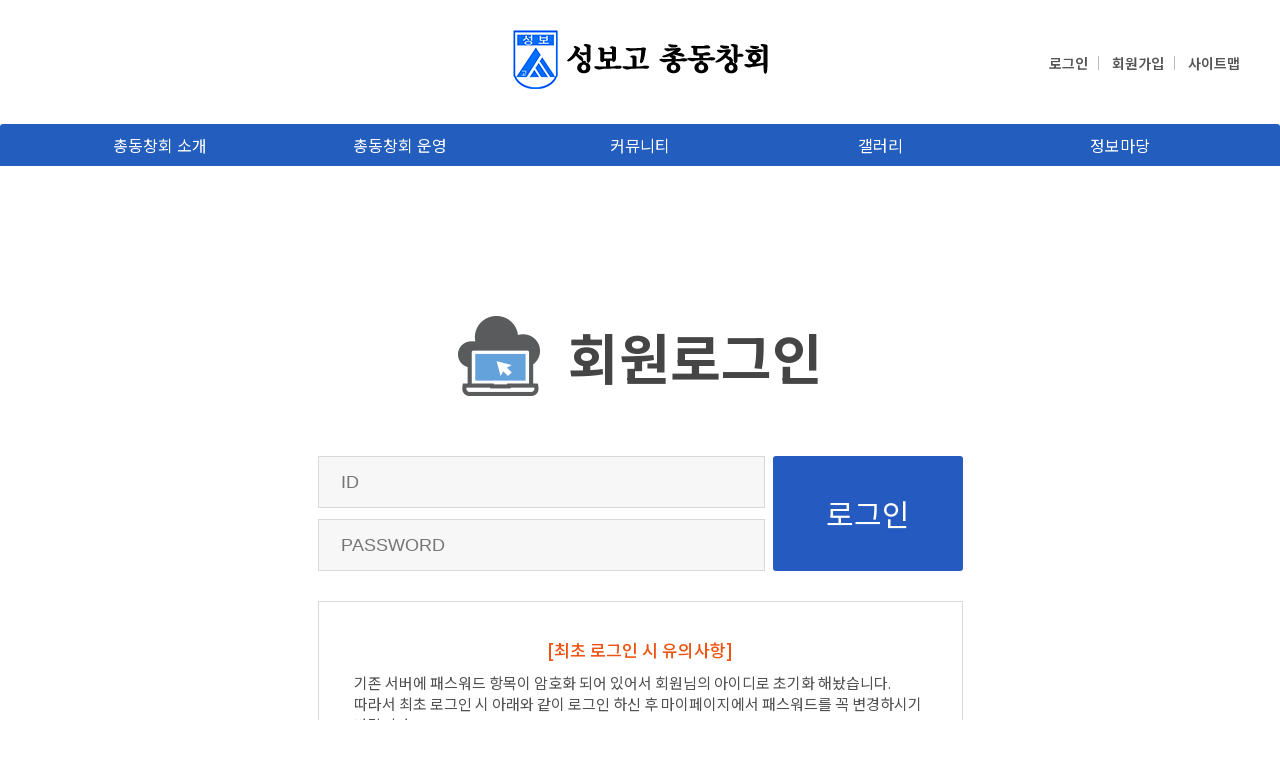

--- FILE ---
content_type: text/html; Charset=UTF-8
request_url: http://sungbo.org/contents/front/user/login.asp?back_url=/contents/front/board/board.asp?pname%3Dview%26menu%3Dnotice2%26board_seq%3D20111
body_size: 3601
content:
<!DOCTYPE html>
<html lang="kr">
<head>
	<title>성보고 총동창회</title>	
	<meta charset="utf-8" />	
	<meta name="viewport" content="width=device-width, initial-scale=1, minimum-scale=1, maximum-scale=1, user-scalable=1" />
	<meta http-equiv="X-UA-Compatible" content="IE=Edge" />
	
	<script type="text/javascript" charset="utf-8" src="/public/jquery/jquery-1.10.2.min.js"></script>
	<script type="text/javascript" charset="utf-8" src="/public/jquery/jquery.easing.min.1.3.js"></script>
	<script type="text/javascript" charset="utf-8" src="/public/jquery/jquery.form.js"></script>	
	<script type="text/javascript" src="/public/jquery/jquery-ui-1.10.3.custom.js"></script>
	<link type="text/css" rel="stylesheet" href="/public/jquery/jquery-ui-1.10.3.custom.css" />
	
	

	<!-- bxslider -->
	<script src="/public/jquery/plugin/bxslider/jquery.bxslider.js"></script>
	<link rel="stylesheet" href="/public/jquery/plugin/bxslider/jquery.bxslider.css">
	<!-- bxslider -->

	<!-- masonry -->
	<script src="/public/jquery/plugin/masonry/masonry.pkgd.min.js"></script>
	<!-- masonry -->

	<!-- imagesloaded -->
	<script src="/public/jquery/plugin/imagesloaded/imagesloaded.pkgd.min.js"></script>
	<!-- imagesloaded -->
	
	<!-- Magnific Popup core CSS file -->
	<link rel="stylesheet" href="/public/jquery/plugin/magnific-popup/magnific-popup.css"> 
	<!-- Magnific Popup core JS file -->
	<script src="/public/jquery/plugin/magnific-popup/jquery.magnific-popup.min.js"></script>
	
	
	<!-- 다음우편번호 -->
	<script src="http://dmaps.daum.net/map_js_init/postcode.v2.js"></script>
	


	<!--[if lte IE 8]>
	<script type="text/javascript" src="/public/jquery/html5.js"></script>
	<script type="text/javascript" src="/public/jquery/respond.min.js"></script>
	<script type="text/javascript" src="http://css3-mediaqueries-js.googlecode.com/svn/trunk/css3-mediaqueries.js"></script>	

	<link rel="stylesheet" href="/public/css/front/ie8.css">
	<![endif]-->


	<link rel="stylesheet" href="/public/css/front/layout.css">	
	<link rel="stylesheet" href="/public/css/front/contents.css">	
	<script src="/public/js/common.js"></script>
	<script src="/public/js/siteCommon.js"></script>
	<script src="/public/js/validate.js"></script>

	<script type="text/javascript">
		
		$(document).ready(function(){
			$("body").append("<div id='loading-bar'><img src='/public/img/common/data_loading2.gif' alt='loading' width='30'/></div>");
		});
		

		$(document).ajaxStart(function() { 	

			$("#loading_bar").css({
				//'top' : (($(document).scrollTop() + $(window).height()) / 2) - 15 + 'px'
				'top' : ($(window).height() / 2) - 15 + 'px'
				,'left' : (($(window).width()) / 2) - 15 + 'px'
			});

			$("#loading_bar").show(); 
		});
		$(document).ajaxStop(function() {
			$("#loading_bar").fadeOut("slow");     
		});

		
	</script>

	
	
	<script type="text/javascript">
		function fnLogin(theFrm){
			if(!validate(eval("document."+theFrm)))return;	
		
			$("#"+theFrm).attr("action", "login.asp");
			$("#"+theFrm).submit();
		}
	</script>

</head>
<body>
<div id="wrapper">	

	<!-- header -->
		<div id="header">		
	
		<div class="header-wrap">
			<div class="container">
				<h1><a href="/"><img src="/public/img/front/common/logo.png" alt="로고" /></a></h1>			
				<div class="login-wrap">
				
					<span><a href="/contents/front/user/login.asp">로그인</a></span>
					<span class="join"><a href="/contents/front/user/joinStep1.asp">회원가입</a></span>
				
					<span><a href="/contents/front/etc/sitemap.asp">사이트맵</a></span>
				</div>			
			</div>
			
			<a href="#" class="mobile-menu"><img src="/public/img/front/common/btn_menu.png" alt="menu" /></a>
			<div class="gnb-wrap">				
				<div class="container">
					<ul class="gnb">
						<li>
							<a href="/contents/front/board/board.asp?menu=introduce"><span>총동창회 소개</span></a>
							<ul class="gnb-sub">
								<li><a href="/contents/front/board/board.asp?menu=introduce">총동창회 소개</a></li>
							</ul>
						</li>
						<li>
							<a href="/contents/front/board/board.asp?menu=official"><span>총동창회 운영</span></a>
							<ul class="gnb-sub">
								<li><a href="/contents/front/board/board.asp?menu=official">임원회의실</a></li>
								<li><a href="/contents/front/board/board.asp?menu=committee">행사준비위</a></li>								
								<li><a href="/contents/front/board/board.asp?menu=notice2">알림판</a></li>
							</ul>
						</li>
						<li>
							<a href="/contents/front/board/board.asp?menu=freeBoard"><span>커뮤니티</span></a>
							<ul class="gnb-sub">
								<li><a href="/contents/front/board/board.asp?menu=freeBoard">자유게시판</a></li>
								<li><a href="/contents/front/board/board.asp?menu=classmate">동창들소식</a></li>						
								<li><a href="/contents/front/board/board.asp?menu=notice3">경조사</a></li>						
								<li><a href="/contents/front/board/board.asp?menu=school">모교소식</a></li>						
								<li><a href="/contents/front/board/board.asp?menu=attendance">출게부</a></li>						
							</ul>
						</li>
						<li>
							<a href="/contents/front/board/board.asp?menu=gallery"><span>갤러리</span></a>
							<ul class="gnb-sub">
								<li><a href="/contents/front/board/board.asp?menu=gallery">우리들의 모습</a></li>
								<li><a href="/contents/front/board/board.asp?menu=album">졸업앨범</a></li>								
							</ul>
						</li>
						<li>
							<a href="/contents/front/board/board.asp?menu=information"><span>정보마당</span></a>
							<ul class="gnb-sub">
								<li><a href="/contents/front/board/board.asp?menu=information">정보광장</a></li>
								<li><a href="/contents/front/board/board.asp?menu=data">자료실</a></li>
								<li><a href="/contents/front/board/board.asp?menu=link">링크 자료실</a></li>
							</ul>
						</li>									
					</ul>
				</div>
			</div>
			
		</div>
		<div class="gnb-sub-bg"></div>
	</div>
	<!-- header -->
	
	<!-- contents-wrap -->
	<div id="contents-wrap">

		<div class="container">
			<div class="sub-contents">

				<div class="con-body">

					<!-- user-wrap -->
					<div class="user-wrap">
						
						<form name="frm" id="frm" method="post">
						<input type="hidden" name="act" value="frontLogin" />
						<input type="hidden" name="back_url" value="/contents/front/board/board.asp?pname=view&menu=notice2&board_seq=20111" />
						
						<div class="login-wrap">
							
							<h2>회원로그인</h2>
							<div class="login-form">
								<div class="input-box">					
									<div class="text-box mgb-10"><input type="text" name="user_id" id="user_id" onkeyup="if(event.keyCode == 13) fnLogin('frm');" title="아이디" isNullCheck="true" placeholder="ID"/></div>
									<div class="text-box"><input type="password" name="user_pw" id="user_pw" onkeyup="if(event.keyCode == 13) fnLogin('frm');" title="비밀번호" isNullCheck="true" placeholder="PASSWORD"/></div>
								</div>
								<div class="btn-box"><a href="javascript:;" onclick="fnLogin('frm'); return false;">로그인</a></div>	
							</div>
							

							<div class="login-info mgb-20">
								<p style="font-size:17px; font-weight:500; color:#EE5311; text-align:center; margin-bottom:10px">[최초 로그인 시 유의사항]</p>
								<p style="font-size:15px; letter-spacing:0px;">기존 서버에 패스워드 항목이 암호화 되어 있어서 회원님의 아이디로 초기화 해놨습니다.<br />
								따라서 최초 로그인 시 아래와 같이 로그인 하신 후 마이페이지에서 패스워드를 꼭 변경하시기 바랍니다.<br /><br />
								</p>
								<p style="font-size:15px; font-weight:500; text-align:center;">
								아이디 : 회원아이디<br />
								패스워드 : 회원아이디
								</p>
								<p style="font-size:15px; text-align:center; margin-top:30px;">문의 : 신동호 (010-2961-2677)
								</p>
							</div>

							<div class="login-info">
								<dl class="mgb-10">
									<dt>아이디와 비밀번호를 잊으셨나요?</dt>
									<dd><a href="/contents/front/user/findAccount.asp" class="btn1">아이디/비밀번호 찾기</a></dd>
								</dl>
								
								<dl>
									<dt>성보고 총동창회와 함께 하세요.</dt>
									<dd><a href="/contents/front/user/joinStep1.asp" class="btn2">회원가입하기</a></dd>
								</dl>								
							</div>
						</div>
						
						</form>

					</div>
					<!-- user-wrap -->

				</div>
				
			</div>
		</div>

	</div>
	<!-- contents-wrap -->
	

	<!-- footer -->
		<div id="footer">
		<div class="container">					
			<div class="info">	
				<div class="foot-link">
					<span><a href="/contents/front/etc/privacy.asp">개인정보보호정책</a></span>
					<span><a href="/contents/front/etc/email.asp">이메일주소무단수집거부</a></span>
					<span><a href="/contents/front/etc/terms.asp">이용약관</a></span>
				</div>	
				<div class="mgb-10">홈페이지 관리자 : 3기 한상섭 (010-3749-9340)</div>	
				<div class="">Copyright © 2016 성보고등학교총동창회 All rights reserved.</div>			
			</div>			
		</div>
	</div>
	<!-- footer -->


</div>

</body>
</html>

--- FILE ---
content_type: text/css
request_url: http://sungbo.org/public/css/front/layout.css
body_size: 11683
content:
@charset "euc-kr";

@import url("http://fonts.googleapis.com/earlyaccess/notosanskr.css"); 
@import url("https://fonts.googleapis.com/css?family=Open+Sans:400,600,700,800,300");
@import url("http://fonts.googleapis.com/earlyaccess/nanummyeongjo.css");


html {margin: 0;padding: 0; width:100%; height:100%;}
body {margin: 0;padding: 0; width:100%; height:100%; color:#505050; font-size: 12px; font-family: 'Noto Sans KR', 'Open Sans', 'Nanum Barun Gothic', 'Nanum Gothic', 'Nanum GothicEB', sans-serif;  -webkit-text-size-adjust:none; -webkit-font-smoothing: antialiased; line-height:auto;}
header, nav, article, section, aside, footer, figure {display: block;margin: 0;padding: 0;}/* html 5*/
div, p, h1, h2, h3, h4, h5, h6, ol, ul, li, dl, dt, dd, img, a, form, span, em, strong, iframe{margin: 0;padding:0;}

.ellipsis{
	white-space:nowrap;
    text-overflow:ellipsis;     /* IE, Safari */
    -o-text-overflow:ellipsis;      /* Opera under 10.7 */  
    overflow:hidden;            /* "overflow" value must be different from "visible" */ 
    -moz-binding: url('ellipsis.xml#ellipsis'); 
}



div, ul, ol {list-style:none;}
table {width: 100%; border-collapse: collapse;margin: 0;padding: 0;border: 0;border-spacing: 0;}
th, td {margin:0;padding:0;border-spacing:0;}
legend, caption {width:0;height:0;font-size:0;line-height:0;overflow:hidden;visibility:hidden;}
img {border:0 none;vertical-align:middle;}
a{color:#505050;text-decoration:none;text-overflow:ellipsis;-o-text-overflow:ellipsis;}
a:link,a:hover,a:active{text-decoration:none;}
address {font-style: normal;}
hr {display: none;}

strong {font-weight:normal;}
form {display:block;border:none;}
fieldset {margin:0px;padding:0px;border:none;}
input, select, textarea {}
input {vertical-align:middle;border:none;font-size:1em;}
input[type="text"]{-webkit-appearance:none;-webkit-border-radius:0;}
__input:checked[type="checkbox"]{background-color:#fff;-webkit-appearance:checkbox;}
input[type~="text"] {border:1px solid #ccc;}
input[type~="password"] {border:1px solid #ccc;}
input[type~="image"] {border: none;margin: 0;padding: 0;}
input[type~="file"] {border:1px solid #ccc;}
__input[type~="checkbox"] {border:none;margin:-1px 0; width:12px; height:12px;}
__input[type~="radio"] {border:none;margin:-1px 0; width:12px; height:12px;}
select {vertical-align:middle;font-size:1em; border: 1px solid #dddddd;}
textarea {border:1px solid #eae5d2; font-size:1em; margin:0;}



input[type=text] {
	width: 100%;
	height: 20px;
	line-height:20px;
	border: 1px solid #dddddd;
	margin-bottom: 1px;
	padding:1px 0;
}

/*========================================================================
common spacer
========================================================================*/
.mg-none{margin:0; !important;}
.mgb-0{margin-bottom:0px !important;}
.mgb-10{margin-bottom:10px !important;}
.mgb-15{margin-bottom:15px !important;}
.mgb-20{margin-bottom:20px !important;}
.mgb-25{margin-bottom:25px !important;}
.mgb-30{margin-bottom:30px !important;}
.mgb-40{margin-bottom:40px !important;}
.mgb-50{margin-bottom:50px !important;}
.mgb-60{margin-bottom:60px !important;}
.mgb-70{margin-bottom:70px !important;}
.mgb-80{margin-bottom:80px !important;}
.mgb-90{margin-bottom:90px !important;}
.mgb-100{margin-bottom:100px !important;}

.mgt-0{margin-top:0px !important;}
.mgt-10{margin-top:10px !important;}
.mgt-15{margin-top:15px !important;}
.mgt-20{margin-top:20px !important;}
.mgt-25{margin-top:25px !important;}
.mgt-30{margin-top:30px !important;}
.mgt-40{margin-top:40px !important;}
.mgt-50{margin-top:50px !important;}
.mgt-60{margin-top:60px !important;}
.mgt-70{margin-top:70px !important;}
.mgt-80{margin-top:80px !important;}
.mgt-90{margin-top:90px !important;}
.mgt-100{margin-top:100px !important;}
.mgt-280{margin-top:280px !important;}

.mgl-0{margin-left:0px !important;}
.mgl-10{margin-left:10px !important;}
.mgl-15{margin-left:15px !important;}
.mgl-20{margin-left:20px !important;}
.mgl-25{margin-left:25px !important;}
.mgl-30{margin-left:30px !important;}
.mgl-40{margin-left:40px !important;}
.mgl-50{margin-left:50px !important;}
.mgl-60{margin-left:60px !important;}
.mgl-70{margin-left:70px !important;}
.mgl-80{margin-left:80px !important;}
.mgl-90{margin-left:90px !important;}
.mgl-100{margin-left:100px !important;}

.mgr-0{margin-right:0px !important;}
.mgr-5{margin-right:5px !important;}
.mgr-10{margin-right:10px !important;}
.mgr-15{margin-right:15px !important;}
.mgr-20{margin-right:20px !important;}
.mgr-25{margin-right:25px !important;}
.mgr-30{margin-right:30px !important;}
.mgr-40{margin-right:40px !important;}
.mgr-50{margin-right:50px !important;}
.mgr-60{margin-right:60px !important;}
.mgr-70{margin-right:70px !important;}
.mgr-80{margin-right:80px !important;}
.mgr-90{margin-right:90px !important;}
.mgr-100{margin-right:100px !important;}

.pd-none{padding:0; !important;}
.pdb-0{padding-bottom:0; !important;}
.pdb-10{padding-bottom:10px !important;}
.pdb-15{padding-bottom:15px !important;}
.pdb-20{padding-bottom:20px !important;}
.pdb-25{padding-bottom:25px !important;}
.pdb-30{padding-bottom:30px !important;}
.pdb-40{padding-bottom:40px !important;}
.pdb-50{padding-bottom:50px !important;}
.pdb-60{padding-bottom:60px !important;}
.pdb-70{padding-bottom:70px !important;}
.pdb-80{padding-bottom:80px !important;}
.pdb-90{padding-bottom:90px !important;}
.pdb-100{padding-bottom:100px !important;}

.pdt-0{padding-top:0px !important;}
.pdt-5{padding-top:5px !important;}
.pdt-10{padding-top:10px !important;}
.pdt-15{padding-top:15px !important;}
.pdt-20{padding-top:20px !important;}
.pdt-25{padding-top:25px !important;}
.pdt-30{padding-top:30px !important;}
.pdt-40{padding-top:40px !important;}
.pdt-50{padding-top:50px !important;}
.pdt-60{padding-top:60px !important;}
.pdt-70{padding-top:70px !important;}
.pdt-80{padding-top:80px !important;}
.pdt-90{padding-top:90px !important;}
.pdt-100{padding-top:100px !important;}
.pdt-155{padding-top:155px !important;}

.pdl-0{padding-left:0px !important;}
.pdl-10{padding-left:10px !important;}
.pdl-15{padding-left:15px !important;}
.pdl-20{padding-left:20px !important;}
.pdl-25{padding-left:25px !important;}
.pdl-30{padding-left:30px !important;}
.pdl-40{padding-left:40px !important;}
.pdl-50{padding-left:50px !important;}
.pdl-60{padding-left:60px !important;}
.pdl-70{padding-left:70px !important;}
.pdl-80{padding-left:80px !important;}
.pdl-90{padding-left:90px !important;}
.pdl-100{padding-left:100px !important;}

.pdr-0{padding-right:0px !important;}
.pdr-5{padding-right:5px !important;}
.pdr-10{padding-right:10px !important;}
.pdr-15{padding-right:15px !important;}
.pdr-20{padding-right:20px !important;}
.pdr-25{padding-right:25px !important;}
.pdr-30{padding-right:30px !important;}
.pdr-40{padding-right:40px !important;}
.pdr-50{padding-right:50px !important;}
.pdr-60{padding-right:60px !important;}
.pdr-70{padding-right:70px !important;}
.pdr-80{padding-right:80px !important;}
.pdr-90{padding-right:90px !important;}
.pdr-100{padding-right:100px !important;}




/*========================================================================
common align
========================================================================*/
.ta-c{text-align:center !important;}
.ta-l{text-align:left !important;}
.ta-r{text-align:right !important;}


/*========================================================================
common etc
========================================================================*/
.dp-n{display:none !important;}
.dp-b{display:block !important;}
.dp-ib{display:inline-block !important;}

.fl-l{float:left !important;}
.fl-r{float:right !important;}
.clear{clear:both !important;}


.brd-n{border:none !important;}

/*========================================================================
common text
========================================================================*/
.txt-01{font-size:13px; line-height:20px; color:#666666;}
.txt-02{font-size:13px; line-height:20px; color:#666666; font-weight:700;}
.txt-03{font-size:13px; line-height:20px; color:#845411; font-weight:normal;}
.txt-04{font-size:15px; line-height:20px; color:#666666; font-weight:700;}


/*========================================================================
common text
========================================================================*/
.disabled{background:#f5f2e9; border:none;}


/*========================================================================
common btn
========================================================================*/
.com-btn{display:inline-block; min-width:80px; padding:5px 15px; font-size:18px; line-height:30px; color:#fff; text-align:center; background:#235dbe; border-radius:30px;}
.com-btn.gray{background:#6c6c6c; color:#fff;}

/*========================================================================
common tab
========================================================================*/
.com-tab-01{position:relative;}
.com-tab-01>span{position:relative; display:inline-block; margin-right:2px; margin-bottom:5px;}
.com-tab-01>span:first-child{padding-left:0px; background:none; }
.com-tab-01>span>a{display:block; background:#676767; font-size:14px; color:#fff; padding:10px 0; width:100px; text-align:center; border-radius:5px; font-weight:600;}
.com-tab-01>span>a:hover,
.com-tab-01>span>a.on{background:#177ec7;}


/*========================================================================
loading-bar
========================================================================*/
#loading-bar{position:fixed; display:none; z-index:100; top:50%; left:50%;}


/*========================================================================
common tbl
========================================================================*/
table.write-tbl{color:#454545; border-top:2px solid #777777;  border-bottom:2px solid #777777; margin-bottom:10px; }
table.write-tbl th{text-align:left; border-bottom:1px solid #bbb; padding:8px 0px 8px 20px; min-height:30px; line-height:normal; font-size:15px; font-weight:600; color:#333; background:#f6f6f6; vertical-align:top;}
table.write-tbl td{ text-align:left; border-bottom:1px solid #bbb; padding:8px 5px; font-size:14px; font-weight:400; background:#fff;}
table.write-tbl td input[type=text]{width:98%; height:22px; border:1px solid #bbb; margin-bottom:1px; line-height:22px; padding:3px 0;}
table.write-tbl td input[type=password]{width:98%;  height:22px; border:1px solid #bbb; margin-bottom:1px; padding:3px 0;}
table.write-tbl td input[type=file]{width:98%;  height:22px; border:1px solid #bbb; margin-bottom:1px; padding:3px 0;}
table.write-tbl td textarea{width:98%;  height:200px; border:1px solid #bbb; margin-bottom:1px;}
table.write-tbl td select{height:22px; border:1px solid #bbb; margin-bottom:1px;}
table.write-tbl th span{display:block; padding-left:6px;}
table.write-tbl th span.required{background:url('/public/img/front/common/bg_bl_1.png') left 9px no-repeat;}

table.write-tbl td .w-50{width:50% !important;}
table.write-tbl td .w-25{width:25% !important;}


table.write-tbl-2{color:#656565; border-top:2px solid #235dbe;  border-bottom:1px solid #235dbe; margin-bottom:10px; }
table.write-tbl-2 th{text-align:left; border-bottom:1px solid #d8d8d8; padding:18px 0px 18px 20px; min-height:30px; line-height:normal; font-size:15px; font-weight:700; color:#454545; vertical-align:middle;}
table.write-tbl-2 td{ text-align:left; border-bottom:1px solid #d8d8d8; padding:18px 5px; font-size:14px; font-weight:400;}
table.write-tbl-2 td input[type=text]{width:auto; min-width:22%; height:24px; border:1px solid #bbb; margin-bottom:1px; line-height:24px; padding:5px 2%;}
table.write-tbl-2 td input[type=password]{width:auto; min-width:22%;  height:24px; border:1px solid #bbb; margin-bottom:1px; padding:5px 2%;}
table.write-tbl-2 td select{width:auto; min-width:22%; height:34px; border:1px solid #bbb;}
table.write-tbl-2 th span{display:inline-block; padding-right:17px;}
table.write-tbl-2 th span.required{background:url('/public/img/front/common/bg_bl_3.png') right 6px no-repeat;}

table.write-tbl-2 td a.btn{display:inline-block; min-width:110px; height:36px; line-height:36px; padding:0 10px; text-align:center;}
table.write-tbl-2 td a.btn.type1{font-size:14px; color:#fff; background:#235dbe;}
table.write-tbl-2 td span.input-box{padding-right:8px; line-height:180%;}
table.write-tbl-2 td p.input-cell{margin-bottom:10px;}
table.write-tbl-2 td p.input-cell:last-child{margin-bottom:0px;}
table.write-tbl-2 td label{padding-right:20px;}
table.write-tbl-2 td label:last-child{padding-right:0px;}

table.write-tbl-2 td .w-50pe{width:50% !important; min-width:50% !important;}
table.write-tbl-2 td .w-50px{width:50px !important; min-width:50px !important;}
table.write-tbl-2 td .w-100px{width:100px !important; min-width:100px !important;}



table.write-tbl-3{color:#656565; border-top:1px solid #454545;  border-bottom:1px solid #b9b9b9; margin-bottom:10px; }
table.write-tbl-3 th{text-align:left; border-bottom:1px solid #b9b9b9; padding:15px 0px 15px 20px; min-height:30px; line-height:normal; font-size:16px; font-weight:400; color:#454545; vertical-align:middle; background:#e8f7fe;}
table.write-tbl-3 td{ text-align:left; border-bottom:1px solid #b9b9b9; padding:15px 5px 15px 20px; font-size:14px; font-weight:400;}
table.write-tbl-3 td input[type=text]{width:auto; min-width:50%; height:24px; border:1px solid #bbb; margin-bottom:1px; line-height:24px; padding:5px 2%;}
table.write-tbl-3 td input[type=file]{width:auto; min-width:50%; height:24px; border:1px solid #bbb; margin-bottom:1px; line-height:24px; padding:5px 2%;}
table.write-tbl-3 td input[type=password]{width:auto; min-width:50%;  height:24px; border:1px solid #bbb; margin-bottom:1px; padding:5px 2%;}
table.write-tbl-3 td textarea{width:auto; min-width:94%;  height:120px; border:1px solid #bbb; margin-bottom:1px; padding:5px 2%;}
table.write-tbl-3 td select{width:auto; min-width:22%; height:34px; border:1px solid #bbb;}
table.write-tbl-3 th span{display:inline-block; padding-right:17px;}
table.write-tbl-3 th span.required{background:url('/public/img/front/common/bg_bl_3.png') right 6px no-repeat;}

table.write-tbl-3 td span.input-box{padding-right:8px; line-height:180%;}
table.write-tbl-3 td p.input-cell{margin-bottom:10px;}
table.write-tbl-3 td p.input-cell:last-child{margin-bottom:0px;}
table.write-tbl-3 td label{padding-right:20px;}
table.write-tbl-3 td label:last-child{padding-right:0px;}

table.write-tbl-3 td .w-50pe{width:50% !important; min-width:50% !important;}
table.write-tbl-3 td .w-50px{width:50px !important; min-width:50px !important;}
table.write-tbl-3 td .w-100px{width:100px !important; min-width:100px !important;}






table.list-tbl{color:#454545; border-top:3px solid #777777; margin-bottom:10px; border-bottom:2px solid #777777;}
table.list-tbl th{text-align:center; border-bottom:1px solid #dddddd; padding:10px 0px 10px; line-height:normal; font-size:15px; font-weight:600;}
table.list-tbl td{ text-align:center; border-bottom:1px solid #dddddd;  line-height:normal; padding:12px 5px; font-size:14px;}
table.list-tbl td a:hover{text-decoration:underline;}
table.list-tbl tbody.hover tr:hover{background:#f0f3fb;}
table.list-tbl td .board-con{padding:30px 20px; min-height:100px;}
table.list-tbl td.ing,
table.list-tbl td.ing a{color:#ca412a;}
table.list-tbl td span.notice{display:inline-block; padding:2px 10px; background:#E75927; color:#fff; text-align:center; border-radius:3px; font-size:12px}


.list-tbl td .lock-title{padding-right:24px; background:url('/public/img/common/icn_lock.png') right no-repeat; line-height:18px;}

.list-tbl tr.lock{display:none}
.list-tbl tr.lock td{background:#ededed;}
.list-tbl tr.lock td .password-box{display:table;}
.list-tbl tr.lock td .password-box dt{float:left; font-size:14px; font-weight:600; color:#656565; line-height:22px;} 
.list-tbl tr.lock td .password-box dd{float:left; padding-left:10px; }
.list-tbl tr.lock td .password-box dd input[type=password]{height:22px; width:100px; padding:0 10px;}
.list-tbl tr.lock td .password-box dd a.pw-btn{margin-left:5px; border-radius:30px; padding:5px 20px; background:#E75927; color:#FFF;}
.list-tbl tr.lock td .password-box dd a.pw-btn:hover{text-decoration:none;}

table.view-tbl{color:#454545; border-top:3px solid #777777; margin-bottom:10px; }
table.view-tbl th{text-align:center; border-bottom:1px solid #dddddd; padding:10px 0px 10px; line-height:normal; font-size:15px; font-weight:600;}
table.view-tbl td{ text-align:center; border-bottom:1px solid #dddddd;  line-height:normal; padding:12px 5px; font-size:14px;}
table.view-tbl td a:hover{text-decoration:underline;}
table.view-tbl tbody.hover tr:hover{background:#f0f3fb;}
table.view-tbl td .board-con{padding:30px 20px; min-height:100px;}
table.view-tbl td.ing,
table.view-tbl td.ing a{color:#ca412a;}
table.view-tbl .title{font-size:22px; padding:5px 0; font-weight:500;}

.board-wrap .prev-next .pn-box .password-box dd a.pw-btn{margin-left:5px; border-radius:30px; padding:5px 20px; background:#E75927; color:#FFF;}
.board-wrap .prev-next .pn-box .password-box{display:table;}
.board-wrap .prev-next .pn-box .password-box dt{float:left; font-size:14px; font-weight:600; color:#656565; line-height:22px;} 
.board-wrap .prev-next .pn-box .password-box dd{float:left; padding-left:10px; }
.board-wrap .prev-next .pn-box .password-box dd input[type=password]{height:22px; width:100px; padding:0 10px;}

table.reply-tbl{color:#454545; border:1px solid #d3d3d3; }
table.reply-tbl th{text-align:center; border-bottom:1px solid #d3d3d3; padding:10px 0px 10px; line-height:normal; font-size:15px; font-weight:600;}
table.reply-tbl td{ text-align:center; border-bottom:1px solid #d3d3d3;  line-height:normal; padding:12px 5px; font-size:14px;}
table.reply-tbl tr:nth-child(odd) td{background:#f9f9f9;}
table.reply-tbl td a:hover{text-decoration:underline;}
table.reply-tbl tbody.hover tr:hover{background:#f0f3fb;}
table.reply-tbl td .board-con{padding:30px 20px; min-height:100px;}
table.reply-tbl td span.name{display:block; margin-left:12px; padding-left:21px; font-size:14px; line-height:15px; color:#177ec7; font-weight:600; background:url('/public/img/front/common/icn_reply_name.png') left no-repeat;}
table.reply-tbl td p.con{background:url('/public/img/front/common/bg_bl_02.png') left no-repeat; line-height:14px; color:#454545; padding-left:12px;}


/*=============================================
댓글
=============================================*/
.comment_write{padding:20px; border-top:1px solid #ccc; border-bottom:1px solid #ccc;}
.comment_write .inner{display:table; width:100%;}
.comment_write .text-box{display:table-cell; vertical-align:top;}
.comment_write .text-box textarea{height:80px; width:100%; padding:0px; vertical-align:top; border:1px solid #ccc} 
.comment_write .input-box{display:table-cell; width:90px; padding-left:10px;}
.comment_write .input-box a{display:block; width:90px; font-size:15px; color:#333; text-align:center; line-height:80px; line-height:80px; border:1px solid #ccc; background:#555; color:#fff; border-radius:3px;}


.comment_lst li{overflow:hidden;padding:15px 0 11px;border-top:1px solid #e0e0e0;vertical-align:top;zoom:1}
.comment_lst li .info{float:left;padding-left:8px;color:#555}
.comment_lst li .info .bar{padding:0 4px 0 5px;color:#e0e0e0}
.comment_lst li .info .date{color:#acacac}
.comment_lst li .btn{float:right;padding-right:8px;font-size:11px}
.comment_lst li .btn .bar{padding:0 5px 0 8px;color:#e0e0e0}
.comment_lst li .btn a{padding-left:6px;background:url('../../img/admin/common/bu3.gif') no-repeat 0 3px;color:#8f8f8f}
.comment_lst li .txt{clear:both;overflow:hidden;margin:8px 0 0;padding:0 8px;color:#8f8f8f;line-height:18px;zoom:1; text-align:left;}
.comment_lst li .cont{padding-left:8px; margin-top:10px; text-align:left;}

.comment_reply ul{border-top:1px solid #aaa; clear:both; margin-top:10px; }
.comment_reply ul>li { border-bottom: 1px solid #aaa; }
.comment_reply ul>li .reply-box{ position:relative; padding:0 10px;}
.comment_reply ul>li .reply-box .info{position:relative; padding:12px 0; height:14px;;}
.comment_reply ul>li .reply-box .info p{padding:0px; margin:0px;}
.comment_reply ul>li .reply-box .info .name {float:left; min-width:120px;  color: #235dbe; font-size: 14px; font-weight: 500;}
.comment_reply ul>li .reply-box .info .date {float:left; font-size: 12px; color: #333; }
.comment_reply ul>li .reply-box .info .delete {float:right; margin-top:5px;}
.comment_reply ul>li .reply-box .con {clear:both; line-height:18px;  padding:15px 0; border-top:1px dashed #ccc; color:#333; font-size:13px;}
.comment_reply ul>li .reply-box .con textarea { _border: 1px solid #81b508;}
.comment_reply ul>li .reply-box .con img,
.comment_reply ul>li .reply-box .con textarea { vertical-align: middle;}
.comment_reply ul>li .reply-box .btns{position:absolute; right:0; top:6px;}
.comment_reply ul>li .reply-box .btns a {display:inline-block; border-radius:3px; background:#f9f9f9; font-size: 11px; color: #333; padding:3px 8px; border:1px solid #999; font-weight:400;}
.comment_reply ul>li .reply-box .btns a:hover { background:#555; color: #fff;}
.comment_reply ul>li .reply-box .reply { padding-top: 10px; margin-top: 10px; margin-left: 50px; border-top: 1px solid #e8e8e8;}

.comment_reply ul>li .reply-box .inner{display:table; width:100%;}
.comment_reply ul>li .reply-box .text-box{display:table-cell; vertical-align:top;}
.comment_reply ul>li .reply-box .text-box textarea{height:80px; width:100%; padding:0px; vertical-align:top; border:1px solid #ccc} 
.comment_reply ul>li .reply-box .input-box{display:table-cell; width:90px; padding-left:10px;}
.comment_reply ul>li .reply-box .input-box a{display:block; width:90px; font-size:15px; color:#333; text-align:center; line-height:80px; line-height:80px; border:1px solid #ccc; background:#555; color:#fff; border-radius:3px;}



/*========================================================================
Layout
========================================================================*/
#wrapper{position:relative; width:100%;}

#header{clear:both; position:relative; width:100%;}
#header .header-wrap{clear:both; position:relative;}
#header .header-wrap h1{text-align:center; padding-top:30px;}


#header .header-wrap .login-wrap{position:absolute; right:0; top:55px;}
#header .header-wrap .login-wrap span{display:inline-block; height:14px; line-height:14px; border-right:1px solid #bdbdbd; padding-right:10px; margin-right:10px; }
#header .header-wrap .login-wrap span:last-child{border-right:none; padding-right:0; margin-right:0;}
#header .header-wrap .login-wrap a{font-size:14px; color:#555555; font-weight:600;}
#header .header-wrap .login-wrap a:hover{color:#235dbe;}

#header .header-wrap .gnb-wrap{position:relative; width:100%; display:table; margin-top:35px; background:#235dbe; border-top-left-radius:3px; border-top-right-radius:3px;}
#header .header-wrap .gnb-wrap .gnb{position:relative; width:100%; }
#header .header-wrap .gnb-wrap .gnb>li{position:relative; float:left; width:20%; line-height:16px; text-align:center;}
#header .header-wrap .gnb-wrap .gnb>li:first-child{background:none;}
#header .header-wrap .gnb-wrap .gnb>li>a{display:block; color:#fff; font-size:16px; font-weight:400; line-height:16px; padding:13px 0px 13px 0px;}

#header .header-wrap .gnb-wrap .gnb-sub{display:none; position:absolute; z-index:11; left:0; width:100%; height:180px; padding:30px 0;} 
#header .header-wrap .gnb-wrap .gnb>li:last-child .gnb-sub{border-right:none;}
#header .header-wrap .gnb-wrap .gnb-sub>li{text-align:center;}
#header .header-wrap .gnb-wrap .gnb-sub>li>a{display:block; line-height:130%; color:#bbb; font-size:14px; font-weight:400; padding:0px 0px 14px 2px;}
#header .header-wrap .gnb-wrap .gnb-sub>li>a:hover{color:#235dbe; text-decoration:underline;}

#header .header-wrap .mobile-menu{display:none;}
#header .gnb-sub-bg{display:none; position:absolute; z-index:10; top:166px; left:0px; width:100%; background:#272727; height:240px;}


#contents-wrap{clear:both; position:relative; padding:0px 0;}
#contents-wrap .content-wrap{position:relative; min-height:300px;}
.container{position:relative; clear:both; width:1200px; padding:0px; margin:0 auto;}

.sub-contents{position:relative; background:#fff; padding:70px 50px;}

#contents-wrap .con-header{position:relative; border-bottom:1px solid #cccccc; margin-bottom:40px;}
#contents-wrap .con-header h2{font-size:34px; line-height:normal; color:#454545; font-weight:600; margin-bottom:20px; font-family: 'Nanum Square';}
#contents-wrap .con-header .navi{position:absolute; right:0; top:36px;}
#contents-wrap .con-header .navi>li{float:left; padding-left:15px; margin-left:8px; background:url('/public/img/front/common/icn_navi_01.png') no-repeat left; height:20px; line-height:20px; color:#777777; font-size:14px;}
#contents-wrap .con-header .navi>li:first-child{background:url('/public/img/front/common/icn_home.png') no-repeat left 3px; padding-left:0px; margin-left:0px;}
#contents-wrap .con-header .navi>li:first-child a{display:inline-block; width:16px; height:14px;  overflow:hidden; text-indent:-99999px;}
#contents-wrap .con-header .navi>li img{vertical-align:top;}
#contents-wrap .con-header .navi>li:last-child{font-weight:bold; background:url('/public/img/front/common/icn_navi_01.png') no-repeat left; }
#contents-wrap .con-header .navi>li a{color:#454545; font-size:14px;}



#contents-wrap .con-body{position:relative; padding-bottom:20px; }

#contents-wrap-full{clear:both; position:relative; }



#footer{clear:both; position:relative; width:100%; padding:30px 0; background:#d2d2d2; text-align:center;}
#footer .info{color:#454545; font-size:14px; line-height:140%;}
#footer .info .foot-link{margin-bottom:10px;}
#footer .info .foot-link span{display:inline-block; padding:0 10px 0 8px; border-right:2px solid #858585; height:14px; line-height:14px;}
#footer .info .foot-link span:last-child{border-right:none;}




/*========================================================================
 CUSTOM RESPONSIVE STYLES
========================================================================*/



/*========================================================================
1200px 
========================================================================*/
@media screen and (max-width: 1200px) {

	.container{position:relative; clear:both; width:auto; padding:0px; margin:0 auto;}
	.sub-contents{position:relative; background:#fff; padding:50px 30px; margin:0 10px;}


	#contents-wrap{clear:both; position:relative;}

	#header .header-wrap .gnb-wrap{position:relative; width:100%; display:table; margin-top:35px; border-top-left-radius:3px; border-top-right-radius:3px;}	
	#header .header-wrap .gnb-wrap .gnb{position:relative; width:100%; }
	#header .header-wrap .gnb-wrap .gnb>li{position:relative; float:left; width:20%; line-height:16px; text-align:center; }
	#header .header-wrap .gnb-wrap .gnb>li:first-child{background:none;}
	#header .header-wrap .gnb-wrap .gnb>li>a{display:block; color:#fff; font-size:15px; font-weight:400; line-height:16px; padding:13px 0 13px 0px;}

	#header .header-wrap .gnb-wrap .gnb-sub{display:none; position:absolute; z-index:11; left:0; width:100%; height:180px; padding:30px 0;} 
	#header .header-wrap .gnb-wrap .gnb>li:last-child .gnb-sub{border-right:none;}
	#header .header-wrap .gnb-wrap .gnb-sub>li{text-align:center; }
	#header .header-wrap .gnb-wrap .gnb-sub>li>a{display:block; line-height:130%; color:#bbb; font-size:13px; font-weight:400; padding:0px 0px 14px 2px;}
	#header .header-wrap .gnb-wrap .gnb-sub>li>a:hover{text-decoration:underline;}


}



/*========================================================================
900px 
========================================================================*/
@media screen and (max-width: 900px) {
	

}




/*========================================================================
820px 
========================================================================*/
@media screen and (max-width: 820px) {	
	
	#header .header-wrap{border-bottom:5px solid #215fbc;}
	#header .header-wrap h1{text-align:center; padding-top:20px; padding-bottom:20px;}
	#header .header-wrap h1 img{width:160px; height:auto;}

	#header .header-wrap .login-wrap{position:absolute; right:15px; top:45px;}
	#header .header-wrap .login-wrap span{display:inline-block; height:14px; line-height:14px; border-right:1px solid #bdbdbd; padding-right:10px; margin-right:10px; }
	#header .header-wrap .login-wrap span:last-child{border-right:none; padding-right:0; margin-right:0;}
	#header .header-wrap .login-wrap a{font-size:13px; color:#555555; font-weight:600;}
	#header .header-wrap .login-wrap a:hover{color:#215fbc;}

	#header .header-wrap .gnb-wrap{display:none; float:none; clear:both; width:100%; margin:0; padding:0; top:5px;}		
	#header .header-wrap .gnb-wrap .gnb{position:relative; z-index:2; width:100%;}
	#header .header-wrap .gnb-wrap .gnb>li{float:none; width:100% !important; margin-left:0px; text-align:left; background:#215fbc; border-bottom:1px solid #043f93; height:auto;}
	#header .header-wrap .gnb-wrap .gnb>li:first-child{margin-left:0px; background:#215fbc; }
	#header .header-wrap .gnb-wrap .gnb>li>a{display:block; color:#fff; font-size:14px; font-weight:400; padding:11px 0 11px 20px; line-height:14px; text-align:left; border-bottom:none; background:url('/public/img/front/common/icn_arrow_down.png') 98% 15px no-repeat;}	
	#header .header-wrap .gnb-wrap .gnb>li>a>span{display:inline-block; padding-right:17px; }
	#header .header-wrap .gnb-wrap .gnb>li>a.on{background-image:url('/public/img/front/common/icn_arrow_up.png');}

	#header .header-wrap .gnb-wrap .gnb-sub{display:none; position:relative; width:100%; height:auto; border-top:none; padding:0px; }
	#header .header-wrap .gnb-wrap .gnb-sub>li{text-align:left; padding-left:0px;}
	#header .header-wrap .gnb-wrap .gnb-sub>li>a{display:block; line-height:130%; color:#ffffff; font-size:13px; line-height:14px; font-weight:200; padding:11px 0 10px 32px; border-bottom:1px solid #215fbc; background:#327fec url('/public/img/front/common/bg_bl_1.png') 24px center no-repeat;}
	#header .header-wrap .gnb-wrap .gnb-sub>li:last-child>a{ border-bottom:none; }
	#header .header-wrap .gnb-wrap .gnb-sub>li>a:hover{text-decoration:none; color:#fff;}

	#header .header-wrap .mobile-menu{position:absolute; left:20px; top:33px; display:block;}

	#footer{clear:both; position:relative; width:100%; padding:20px 0; background:#d2d2d2; text-align:center;}
	#footer .info{color:#454545; font-size:12px; line-height:140%;}
	#footer .info .foot-link{margin-bottom:10px;}
	#footer .info .foot-link span{display:inline-block; padding:0 10px 0 8px; border-right:2px solid #858585; height:12px; line-height:12px;}
	#footer .info .foot-link span:last-child{border-right:none;}



	#contents-wrap .con-header{position:relative; border-bottom:1px solid #cccccc; margin-bottom:40px;}
	#contents-wrap .con-header h2{font-size:26px; line-height:normal; color:#454545; font-weight:600; margin-bottom:10px;}
	#contents-wrap .con-header .navi{position:absolute; right:0; top:25px;}
	#contents-wrap .con-header .navi>li{float:left; padding-left:15px; margin-left:8px; background:url('/public/img/front/common/icn_navi_01.png') no-repeat left; height:20px; line-height:20px; color:#777777; font-size:14px;}
	#contents-wrap .con-header .navi>li:first-child{background:url('/public/img/front/common/icn_home.png') no-repeat left 3px; padding-left:0px; margin-left:0px;}
	#contents-wrap .con-header .navi>li:first-child a{display:inline-block; width:16px; height:14px;  overflow:hidden; text-indent:-99999px;}
	#contents-wrap .con-header .navi>li img{vertical-align:top;}
	#contents-wrap .con-header .navi>li:last-child{font-weight:bold; background:url('/public/img/front/common/icn_navi_01.png') no-repeat left; }
	#contents-wrap .con-header .navi>li a{color:#454545; font-size:13px;}

}




/*========================================================================
768px 
========================================================================*/
@media screen and (max-width: 768px) {	
	
	.sub-contents{position:relative; background:#fff; padding:30px 15px; margin:0 10px;}

	#contents-wrap{clear:both; position:relative; }

	#header .header-wrap .login-wrap{position:absolute; right:15px; top:40px;}
	#header .header-wrap .login-wrap span{display:block; height:14px; line-height:14px; border-right:none; padding-right:0px; margin-right:0px; margin-bottom:5px; text-align:right }
	#header .header-wrap .login-wrap span.join{display:none;}
	#header .header-wrap .login-wrap a{font-size:13px; color:#555555; font-weight:600;}
	#header .header-wrap .login-wrap a:hover{color:#215fbc;}


	
/*========================================================================
common tbl
========================================================================*/
table.write-tbl{color:#454545; border-top:2px solid #777777;  border-bottom:2px solid #777777; margin-bottom:10px; }
table.write-tbl th{text-align:left; border-bottom:1px solid #bbb; padding:8px 0px 8px 20px; min-height:30px; line-height:normal; font-size:15px; font-weight:600; color:#333; background:#f6f6f6; vertical-align:top;}
table.write-tbl td{ text-align:left; border-bottom:1px solid #bbb; padding:8px 5px; font-size:14px; font-weight:400; background:#fff;}
table.write-tbl td input[type=text]{width:98%; height:22px; border:1px solid #bbb; margin-bottom:1px; line-height:22px; padding:3px 0;}
table.write-tbl td input[type=password]{width:98%;  height:22px; border:1px solid #bbb; margin-bottom:1px; padding:3px 0;}
table.write-tbl td input[type=file]{width:98%;  height:22px; border:1px solid #bbb; margin-bottom:1px; padding:3px 0;}
table.write-tbl td textarea{width:98%;  height:200px; border:1px solid #bbb; margin-bottom:1px;}
table.write-tbl td select{height:22px; border:1px solid #bbb; margin-bottom:1px;}
table.write-tbl th span{display:block; padding-left:6px;}
table.write-tbl th span.required{background:url('/public/img/front/common/bg_bl_1.png') left 9px no-repeat;}

table.write-tbl td .w-50{width:50% !important;}
table.write-tbl td .w-25{width:25% !important;}


table.write-tbl-2{color:#656565; border-top:2px solid #235dbe;  border-bottom:1px solid #235dbe; margin-bottom:10px; }
table.write-tbl-2 th{text-align:left; border-bottom:1px solid #d8d8d8; padding:18px 0px 18px 20px; min-height:30px; line-height:normal; font-size:15px; font-weight:700; color:#454545; vertical-align:middle;}
table.write-tbl-2 td{ text-align:left; border-bottom:1px solid #d8d8d8; padding:18px 5px; font-size:14px; font-weight:400;}
table.write-tbl-2 td input[type=text]{width:auto; min-width:22%; height:24px; border:1px solid #bbb; margin-bottom:1px; line-height:24px; padding:5px 2%;}
table.write-tbl-2 td input[type=password]{width:auto; min-width:22%;  height:24px; border:1px solid #bbb; margin-bottom:1px; padding:5px 2%;}
table.write-tbl-2 td select{width:auto; min-width:22%; height:34px; border:1px solid #bbb;}
table.write-tbl-2 th span{display:inline-block; padding-right:17px;}
table.write-tbl-2 th span.required{background:url('/public/img/front/common/bg_bl_3.png') right 6px no-repeat;}

table.write-tbl-2 td a.btn{display:inline-block; min-width:110px; height:36px; line-height:36px; padding:0 10px; text-align:center;}
table.write-tbl-2 td a.btn.type1{font-size:14px; color:#fff; background:#235dbe;}
table.write-tbl-2 td span.input-box{padding-right:8px; line-height:180%;}
table.write-tbl-2 td p.input-cell{margin-bottom:10px;}
table.write-tbl-2 td p.input-cell:last-child{margin-bottom:0px;}
table.write-tbl-2 td label{padding-right:20px;}
table.write-tbl-2 td label:last-child{padding-right:0px;}

table.write-tbl-2 td .w-50pe{width:50% !important; min-width:50% !important;}
table.write-tbl-2 td .w-50px{width:50px !important; min-width:50px !important;}
table.write-tbl-2 td .w-100px{width:100px !important; min-width:100px !important;}



table.write-tbl-3{color:#656565; border-top:1px solid #454545;  border-bottom:1px solid #b9b9b9; margin-bottom:10px; }
table.write-tbl-3 th{text-align:left; border-bottom:1px solid #b9b9b9; padding:15px 0px 15px 20px; min-height:30px; line-height:normal; font-size:16px; font-weight:400; color:#454545; vertical-align:middle; background:#e8f7fe;}
table.write-tbl-3 td{ text-align:left; border-bottom:1px solid #b9b9b9; padding:15px 5px 15px 20px; font-size:14px; font-weight:400;}
table.write-tbl-3 td input[type=text]{width:auto; min-width:50%; height:24px; border:1px solid #bbb; margin-bottom:1px; line-height:24px; padding:5px 2%;}
table.write-tbl-3 td input[type=file]{width:auto; min-width:50%; height:24px; border:1px solid #bbb; margin-bottom:1px; line-height:24px; padding:5px 2%;}
table.write-tbl-3 td input[type=password]{width:auto; min-width:50%;  height:24px; border:1px solid #bbb; margin-bottom:1px; padding:5px 2%;}
table.write-tbl-3 td textarea{width:auto; min-width:94%;  height:120px; border:1px solid #bbb; margin-bottom:1px; padding:5px 2%;}
table.write-tbl-3 td select{width:auto; min-width:22%; height:34px; border:1px solid #bbb;}
table.write-tbl-3 th span{display:inline-block; padding-right:17px;}
table.write-tbl-3 th span.required{background:url('/public/img/front/common/bg_bl_3.png') right 6px no-repeat;}

table.write-tbl-3 td span.input-box{padding-right:8px; line-height:180%;}
table.write-tbl-3 td p.input-cell{margin-bottom:10px;}
table.write-tbl-3 td p.input-cell:last-child{margin-bottom:0px;}
table.write-tbl-3 td label{padding-right:20px;}
table.write-tbl-3 td label:last-child{padding-right:0px;}

table.write-tbl-3 td .w-50pe{width:50% !important; min-width:50% !important;}
table.write-tbl-3 td .w-50px{width:50px !important; min-width:50px !important;}
table.write-tbl-3 td .w-100px{width:100px !important; min-width:100px !important;}






table.list-tbl{color:#454545; border-top:3px solid #777777; margin-bottom:10px; border-bottom:2px solid #777777;}
table.list-tbl th{text-align:center; border-bottom:1px solid #dddddd; padding:10px 0px 10px; line-height:normal; font-size:15px; font-weight:600;}
table.list-tbl td{ text-align:center; border-bottom:1px solid #dddddd;  line-height:normal; padding:12px 5px; font-size:14px;}
table.list-tbl td a:hover{text-decoration:underline;}
table.list-tbl tbody.hover tr:hover{background:#f0f3fb;}
table.list-tbl td .board-con{padding:30px 20px; min-height:100px;}
table.list-tbl td.ing,
table.list-tbl td.ing a{color:#ca412a;}
table.list-tbl td span.notice{display:inline-block; padding:2px 10px; background:#E75927; color:#fff; text-align:center; border-radius:3px; font-size:12px}


.list-tbl td .lock-title{padding-right:24px; background:url('/public/img/common/icn_lock.png') right no-repeat; line-height:18px;}

.list-tbl tr.lock{display:none}
.list-tbl tr.lock td{background:#ededed;}
.list-tbl tr.lock td .password-box{display:table;}
.list-tbl tr.lock td .password-box dt{float:left; font-size:14px; font-weight:600; color:#656565; line-height:22px;} 
.list-tbl tr.lock td .password-box dd{float:left; padding-left:10px; }
.list-tbl tr.lock td .password-box dd input[type=password]{height:22px; width:100px; padding:0 10px;}
.list-tbl tr.lock td .password-box dd a.pw-btn{margin-left:5px; border-radius:30px; padding:5px 20px; background:#E75927; color:#FFF;}
.list-tbl tr.lock td .password-box dd a.pw-btn:hover{text-decoration:none;}

table.view-tbl{color:#454545; border-top:3px solid #777777; margin-bottom:10px; }
table.view-tbl th{text-align:center; border-bottom:1px solid #dddddd; padding:10px 0px 10px; line-height:normal; font-size:15px; font-weight:600;}
table.view-tbl td{ text-align:center; border-bottom:1px solid #dddddd;  line-height:normal; padding:12px 5px; font-size:14px;}
table.view-tbl td a:hover{text-decoration:underline;}
table.view-tbl tbody.hover tr:hover{background:#f0f3fb;}
table.view-tbl td .board-con{padding:30px 20px; min-height:100px;}
table.view-tbl td.ing,
table.view-tbl td.ing a{color:#ca412a;}
table.view-tbl .title{font-size:19px; padding:5px 0}

.board-wrap .prev-next .pn-box .password-box dd a.pw-btn{margin-left:5px; border-radius:30px; padding:5px 20px; background:#E75927; color:#FFF;}
.board-wrap .prev-next .pn-box .password-box{display:table;}
.board-wrap .prev-next .pn-box .password-box dt{float:left; font-size:14px; font-weight:600; color:#656565; line-height:22px;} 
.board-wrap .prev-next .pn-box .password-box dd{float:left; padding-left:10px; }
.board-wrap .prev-next .pn-box .password-box dd input[type=password]{height:22px; width:100px; padding:0 10px;}

table.reply-tbl{color:#454545; border:1px solid #d3d3d3; }
table.reply-tbl th{text-align:center; border-bottom:1px solid #d3d3d3; padding:10px 0px 10px; line-height:normal; font-size:15px; font-weight:600;}
table.reply-tbl td{ text-align:center; border-bottom:1px solid #d3d3d3;  line-height:normal; padding:12px 5px; font-size:14px;}
table.reply-tbl tr:nth-child(odd) td{background:#f9f9f9;}
table.reply-tbl td a:hover{text-decoration:underline;}
table.reply-tbl tbody.hover tr:hover{background:#f0f3fb;}
table.reply-tbl td .board-con{padding:30px 20px; min-height:100px;}
table.reply-tbl td span.name{display:block; margin-left:12px; padding-left:21px; font-size:14px; line-height:15px; color:#177ec7; font-weight:600; background:url('/public/img/front/common/icn_reply_name.png') left no-repeat;}
table.reply-tbl td p.con{background:url('/public/img/front/common/bg_bl_02.png') left no-repeat; line-height:14px; color:#454545; padding-left:12px;}


}




/*========================================================================
640px 
========================================================================*/
@media screen and (max-width: 640px) {


	table.list-tbl{color:#454545; border-top:3px solid #777777; margin-bottom:10px; border-bottom:2px solid #777777;}
	table.list-tbl th{text-align:center; border-bottom:1px solid #dddddd; padding:10px 0px 10px; line-height:normal; font-size:13px; font-weight:600;}
	table.list-tbl td{ text-align:center; border-bottom:1px solid #dddddd;  line-height:normal; padding:12px 5px; font-size:12px;}
	table.list-tbl td a:hover{text-decoration:underline;}
	table.list-tbl tbody.hover tr:hover{background:#f0f3fb;}
	table.list-tbl td .board-con{padding:30px 20px; min-height:100px;}
	table.list-tbl td.ing,
	table.list-tbl td.ing a{color:#ca412a;}
	table.list-tbl td span.notice{display:inline-block; padding:2px 3px; background:#E75927; color:#fff; text-align:center; border-radius:3px; font-size:12px}
	

	table.view-tbl{color:#454545; border-top:3px solid #777777; margin-bottom:10px; }
	table.view-tbl th{text-align:center; border-bottom:1px solid #dddddd; padding:10px 0px 10px; line-height:normal; font-size:14px; font-weight:600;}
	table.view-tbl td{ text-align:center; border-bottom:1px solid #dddddd;  line-height:normal; padding:12px 5px; font-size:13px;}
	table.view-tbl td a:hover{text-decoration:underline;}
	table.view-tbl tbody.hover tr:hover{background:#f0f3fb;}
	table.view-tbl td .board-con{padding:20px 0px; min-height:100px;}
	table.view-tbl td.ing,
	table.view-tbl td.ing a{color:#ca412a;}
	table.view-tbl .title{font-size:15px; padding:5px 0}

	table.write-tbl{color:#454545; border-top:2px solid #777777;  border-bottom:2px solid #777777; margin-bottom:10px; }
	table.write-tbl th{display:block; text-align:left; border-bottom:none; padding:8px 0px 0px 10px; min-height:30px; line-height:normal; font-size:14px; font-weight:700; color:#333; background:#f6f6f6; vertical-align:top;}
	table.write-tbl td{display:block;  text-align:left; border-bottom:1px solid #bbb; padding:0px 5px 8px; font-size:13px; font-weight:400; background:#f6f6f6;}
	table.write-tbl td input[type=text]{width:98%; height:22px; border:1px solid #bbb; margin-bottom:1px; line-height:22px; padding:3px 0;}
	table.write-tbl td input[type=password]{width:98%;  height:22px; border:1px solid #bbb; margin-bottom:1px; padding:3px 0;}
	table.write-tbl td input[type=file]{width:98%;  height:22px; border:1px solid #bbb; margin-bottom:1px; padding:3px 0;}
	table.write-tbl td textarea{width:98%;  height:200px; border:1px solid #bbb; margin-bottom:1px;}
	table.write-tbl td select{height:22px; border:1px solid #bbb; margin-bottom:1px;}
	table.write-tbl th span{display:block; padding-left:6px;}
	table.write-tbl th span.required{background:url('/public/img/front/common/bg_bl_2.png') left 9px no-repeat;}

	table.write-tbl td .w-50{width:98% !important;}
	table.write-tbl td .w-25{width:98% !important;}
	
	
	
	table.write-tbl-2{color:#656565; border-top:2px solid #235dbe;  border-bottom:1px solid #235dbe; margin-bottom:10px; }
	table.write-tbl-2 th{ display:block; text-align:left; border-bottom:none; padding:18px 0px 5px 10px; min-height:30px; line-height:normal; font-size:14px; font-weight:700; color:#454545; vertical-align:middle;}
	table.write-tbl-2 td{ display:block; text-align:left; border-bottom:1px solid #d8d8d8; padding:0px 5px 18px 5px; font-size:13px; font-weight:400;}
	table.write-tbl-2 td input[type=text]{width:auto; min-width:96%; height:24px; border:1px solid #bbb; margin-bottom:1px; line-height:24px; padding:5px 2%;}
	table.write-tbl-2 td input[type=password]{width:auto; min-width:96%;  height:24px; border:1px solid #bbb; margin-bottom:1px; padding:5px 2%;}
	table.write-tbl-2 td select{width:auto; min-width:96%; height:34px; border:1px solid #bbb;}
	table.write-tbl-2 th span{display:inline-block; padding-right:17px;}
	table.write-tbl-2 th span.required{background:url('/public/img/front/common/bg_bl_3.png') right 6px no-repeat;}

	table.write-tbl-2 td a.btn{display:inline-block; min-width:80px; height:36px; line-height:36px; padding:0 10px; text-align:center;}
	table.write-tbl-2 td a.btn.type1{font-size:13px; color:#fff; background:#235dbe;}
	table.write-tbl-2 td span.input-box{display:block; padding-right:8px; line-height:180%;}
	table.write-tbl-2 td span.input-info{display:block; margin-top:8px;}
	table.write-tbl-2 td p.input-cell{margin-bottom:10px;}
	table.write-tbl-2 td p.input-cell:last-child{margin-bottom:0px;}
	table.write-tbl-2 td label{padding-right:20px;}
	table.write-tbl-2 td label:last-child{padding-right:0px;}

	table.write-tbl-2 td .w-50pe{width:96% !important; min-width:96% !important;}
	table.write-tbl-2 td .w-50px{width:50px !important; min-width:50px !important;}
	table.write-tbl-2 td .w-100px{width:60px !important; min-width:60px !important;}
	
	
	table.write-tbl-3{color:#656565; border-top:1px solid #454545;  border-bottom:1px solid #b9b9b9; margin-bottom:10px; }
	table.write-tbl-3 th{display:block; text-align:left; border-bottom:none; padding:15px 0px 5px 10px; min-height:30px; line-height:normal; font-size:14px; font-weight:400; color:#454545; vertical-align:middle; background:none;}
	table.write-tbl-3 td{display:block; text-align:left; border-bottom:1px solid #b9b9b9; padding:0px 5px 15px 0px; font-size:13px; font-weight:400;}
	table.write-tbl-3 td input[type=text]{width:auto; min-width:96%; height:24px; border:1px solid #bbb; margin-bottom:1px; line-height:24px; padding:5px 2%;}
	table.write-tbl-3 td input[type=file]{width:auto; min-width:96%; height:24px; border:1px solid #bbb; margin-bottom:1px; line-height:24px; padding:5px 2%;}
	table.write-tbl-3 td input[type=password]{width:auto; min-width:94%;  height:24px; border:1px solid #bbb; margin-bottom:1px; padding:5px 2%;}
	table.write-tbl-3 td textarea{width:auto; min-width:96%;  height:120px; border:1px solid #bbb; margin-bottom:1px; padding:5px 2%;}
	table.write-tbl-3 td select{width:auto; min-width:22%; height:34px; border:1px solid #bbb;}
	table.write-tbl-3 th span{display:inline-block; padding-right:17px;}
	table.write-tbl-3 th span.required{background:url('/public/img/front/common/bg_bl_3.png') right 6px no-repeat;}

	table.write-tbl-3 td span.input-box{padding-right:8px; line-height:180%;}
	table.write-tbl-3 td p.input-cell{margin-bottom:10px;}
	table.write-tbl-3 td p.input-cell:last-child{margin-bottom:0px;}
	table.write-tbl-3 td label{padding-right:20px;}
	table.write-tbl-3 td label:last-child{padding-right:0px;}

	table.write-tbl-3 td .w-50pe{width:96% !important; min-width:96% !important;}
	table.write-tbl-3 td .w-50px{width:50px !important; min-width:50px !important;}
	table.write-tbl-3 td .w-100px{width:100px !important; min-width:100px !important;}

	
	
/*=============================================
댓글
=============================================*/
.comment_write{padding:20px 0px; border-top:1px solid #ccc; border-bottom:1px solid #ccc;}
.comment_write .inner{display:table; width:100%;}
.comment_write .text-box{display:table-cell; vertical-align:top;}
.comment_write .text-box textarea{height:80px; width:100%; padding:0px; vertical-align:top; border:1px solid #ccc} 
.comment_write .input-box{display:table-cell; width:70px; padding-left:5px;}
.comment_write .input-box a{display:block; width:70px; font-size:13px; color:#333; text-align:center; line-height:80px; line-height:80px; border:1px solid #ccc; background:#555; color:#fff; border-radius:3px;}


.comment_lst li{overflow:hidden;padding:15px 0 11px;border-top:1px solid #e0e0e0;vertical-align:top;zoom:1}
.comment_lst li .info{float:left;padding-left:8px;color:#555}
.comment_lst li .info .bar{padding:0 4px 0 5px;color:#e0e0e0}
.comment_lst li .info .date{color:#acacac}
.comment_lst li .btn{float:right;padding-right:8px;font-size:11px}
.comment_lst li .btn .bar{padding:0 5px 0 8px;color:#e0e0e0}
.comment_lst li .btn a{padding-left:6px;background:url('../../img/admin/common/bu3.gif') no-repeat 0 3px;color:#8f8f8f}
.comment_lst li .txt{clear:both;overflow:hidden;margin:8px 0 0;padding:0 8px;color:#8f8f8f;line-height:18px;zoom:1; text-align:left;}
.comment_lst li .cont{padding-left:8px; margin-top:10px; text-align:left;}

.comment_reply ul{border-top:1px solid #aaa; clear:both; margin-top:10px; }
.comment_reply ul>li { border-bottom: 1px solid #aaa; }
.comment_reply ul>li .reply-box{ position:relative; padding:0 10px;}
.comment_reply ul>li .reply-box .info{position:relative; padding:12px 0; height:34px;}
.comment_reply ul>li .reply-box .info p{padding:0px; margin:0px;}
.comment_reply ul>li .reply-box .info .name {float:none; min-width:120px;  color: #0f87ed; font-size: 13px; font-weight: bold;}
.comment_reply ul>li .reply-box .info .date {float:none; font-size: 12px; color: #333; }
.comment_reply ul>li .reply-box .info .delete {float:right; margin-top:15px;}
.comment_reply ul>li .reply-box .con {clear:both; line-height:18px;  padding:15px 0; border-top:1px dashed #ccc; color:#333; font-size:12px;}
.comment_reply ul>li .reply-box .con textarea { _border: 1px solid #81b508;}
.comment_reply ul>li .reply-box .con img,
.comment_reply ul>li .reply-box .con textarea { vertical-align: middle;}
.comment_reply ul>li .reply-box .btns{position:absolute; right:0; top:20px;}
.comment_reply ul>li .reply-box .btns a {display:inline-block; border-radius:3px; background:#f9f9f9; font-size: 11px; color: #333; padding:2px 5px; border:1px solid #999; font-weight:400;}
.comment_reply ul>li .reply-box .btns a:hover { background:#555; color: #fff;}
.comment_reply ul>li .reply-box .reply { padding-top: 10px; margin-top: 10px; margin-left: 50px; border-top: 1px solid #e8e8e8;}
	
	
	
}



/*========================================================================
540px 
========================================================================*/
@media screen and (max-width: 540px) {




}



/*========================================================================
480px 
========================================================================*/
@media screen and (max-width: 480px) {	
	
	.sub-contents{position:relative; background:#fff; padding:30px 0px; margin:0 15px;}


	#header .header-wrap h1{text-align:center; padding-top:15px; padding-bottom:15px;}
	#header .header-wrap h1 img{width:110px; height:auto;}

	#header .header-wrap .login-wrap{position:absolute; right:10px; top:25px;}
	#header .header-wrap .login-wrap span a{font-size:11px}

	#header .header-wrap .mobile-menu{position:absolute; left:10px; top:25px; display:block;}
	#header .header-wrap .mobile-menu img{width:30px; height:auto;}


	#contents-wrap .con-header{position:relative; border-bottom:1px solid #cccccc; margin-bottom:20px;}
	#contents-wrap .con-header h2{font-size:22px; line-height:normal; color:#454545; font-weight:600; margin-bottom:50px;}
	#contents-wrap .con-header .navi{position:absolute; right:0; top:50px;}
	#contents-wrap .con-header .navi>li{float:left; padding-left:15px; margin-left:8px; background:url('/public/img/front/common/icn_navi_01.png') no-repeat left; height:20px; line-height:20px; color:#777777; font-size:12px;}
	#contents-wrap .con-header .navi>li:first-child{background:url('/public/img/front/common/icn_home.png') no-repeat left 3px; padding-left:0px; margin-left:0px; background-size:13px auto;}
	#contents-wrap .con-header .navi>li:first-child a{display:inline-block; width:13px; height:12px;  overflow:hidden; text-indent:-99999px;}
	#contents-wrap .con-header .navi>li img{vertical-align:top;}
	#contents-wrap .con-header .navi>li:last-child{font-weight:bold; background:url('/public/img/front/common/icn_navi_01.png') no-repeat left; }
	#contents-wrap .con-header .navi>li a{color:#454545; font-size:12px;}



	
	

}



/*========================================================================
360px 
========================================================================*/
@media screen and (max-width: 360px) {	
	

	

}





--- FILE ---
content_type: text/css
request_url: http://sungbo.org/public/css/front/contents.css
body_size: 12785
content:

/*========================================================================
Search
========================================================================*/
.search-wrap{position:relative; text-align:right;}
.search-wrap .search-cell{position:relative;  display:inline-block;}
.search-wrap .search-cell select{min-width:120px; height:35px; font-size:14px;}
.search-wrap .search-cell input[type=text]{width:178px; height:21px; font-size:14px; padding:6px 10px; line-height:21px;}
.search-wrap .search-cell .btn-search{position:absolute; z-index:2; top:1px; right:1px;}

/*=============================================================
Paging
=============================================================*/
.new-paging{clear:both; position:relative; padding-bottom:30px; text-align:center;}
.new-paging a{display:inline-block; min-width:25px; height:25px; line-height:25px; border:1px solid #d9d9d9; font-size:13px; color:#656565; text-align:center; vertical-align:top; margin-right:4px; background:#fff;}
.new-paging strong{display:inline-block; min-width:25px; height:25px; line-height:25px; border:1px solid #454545; font-size:13px; color:#fff; background:#454545; margin-right:4px; }
.new-paging a:hover, .new-paging a.on{color:#fff; background:#454545; border:1px solid #454545;}
.new-paging a img{vertical-align:top; margin-top:0px;}
.new-paging a.no-hover{background:none; border:1px solid #d9d9d9;}


.rsps-bg{position:relative;}
.rsps-bg iframe{width:100%; height:100%;}



/*========================================================================
main-contents
========================================================================*/
.main-section{position:relative;}
.main-section.sec-1{margin-top:50px}
.main-section.sec-1 .bx-wrapper .bx-prev{background:url('/public/img/front/main/btn_slider_prev.png') no-repeat; width:54px; height:54px;}
.main-section.sec-1 .bx-wrapper .bx-next{background:url('/public/img/front/main/btn_slider_next.png') no-repeat; width:54px; height:54px;}
.main-section.sec-1 .bx-wrapper .bx-caption span{font-size:16px; padding:15px 20px;}
.main-section.sec-1 .bx-wrapper .bx-pager{display:table; left:inherit; right:10px; bottom:20px; width:auto;}
.main-section.sec-1 .bx-wrapper .bx-pager.bx-default-pager a{width:13px; height:13px; background:#fff; border-radius:13px; margin:0 7px;}
.main-section.sec-1 .bx-wrapper .bx-pager.bx-default-pager a.active{background:#2d5491;}
.main-section.sec-1 .main-slider-1{}
.main-section.sec-1 .main-slider-1 .item-box{width:100%; height:438px; background-repeat:no-repeat; background-position:center; background-size:cover;}

.main-section.sec-2{margin-top:40px}
.main-section.sec-2 .icn-list{display:table; width:100%;}
.main-section.sec-2 .icn-list li{float:left; width:32%; margin-right:2%; margin-bottom:18px;}
.main-section.sec-2 .icn-list li:nth-child(3n){margin-right:0%;}
.main-section.sec-2 .icn-list .icn-box{position:relative; background:#ebeff7;}
.main-section.sec-2 .icn-list .icn-box .inner{border:1px solid #bac6dc;}
.main-section.sec-2 .icn-list .icn-box dl{padding:30px 0px; padding-left:90px; background-repeat:no-repeat; background-position:left center; display:table; margin:0 auto;}
.main-section.sec-2 .icn-list .icn-box dl dt{font-size:25px; font-weight:600; color:#454545;}
.main-section.sec-2 .icn-list .icn-box dl dd{font-size:14px; font-weight:400; color:#656565;}

.main-section.sec-2 .icn-list .icn-box.icn-1 dl{background-image:url('/public/img/front/main/icn_1.png');}
.main-section.sec-2 .icn-list .icn-box.icn-2 dl{background-image:url('/public/img/front/main/icn_2.png');}
.main-section.sec-2 .icn-list .icn-box.icn-3 dl{background-image:url('/public/img/front/main/icn_3.png');}
.main-section.sec-2 .icn-list .icn-box.icn-4 dl{background-image:url('/public/img/front/main/icn_4.png');}
.main-section.sec-2 .icn-list .icn-box.icn-5 dl{background-image:url('/public/img/front/main/icn_5.png');}
.main-section.sec-2 .icn-list .icn-box.icn-6 dl{background-image:url('/public/img/front/main/icn_6.png');}
.main-section.sec-2 .icn-list .icn-box.icn-7 dl{background-image:url('/public/img/front/main/icn_7.png');}
.main-section.sec-2 .icn-list .icn-box.icn-8 dl{background-image:url('/public/img/front/main/icn_8.png');}

.main-section.sec-3{margin-top:40px; border:1px solid #cdcdcd;}
.main-section.sec-3 h4{padding:15px; background:#f7f7f7; font-size:20px; color:#2e2e2e;}
.main-section.sec-3 .sec3-slider-wrap{padding:20px;}
.main-section.sec-3 .sec3-slider-wrap .sec3-slider{}
.main-section.sec-3 .bx-wrapper .bx-prev{background:url('/public/img/front/main/btn_prev.png') no-repeat; width:27px; height:27px; top:-45px; right:30px; left:inherit;}
.main-section.sec-3 .bx-wrapper .bx-next{background:url('/public/img/front/main/btn_next.png') no-repeat; width:27px; height:27px; top:-45px; right:0px; left:inherit;}
.main-section.sec-3 .sec3-slider .item-box{width:100%; height:150px; background-repeat:no-repeat; background-position:center; background-size:cover;}

.main-section.sec-4{margin-top:40px}
.main-section .article-wrap{ position:relative; clear:both; width:100%; margin:20px auto 0; display:table;}
.main-section .article-wrap .aticle-box{position:relative; line-height:normal; width:48%;}
.main-section .article-wrap .aticle-box.left{float:left;}
.main-section .article-wrap .aticle-box.right{float:right;}
.main-section .article-wrap .aticle-box h4{font-size:20px; color:#454545; margin-bottom:10px; font-weight:500; }
.main-section .article-wrap .aticle-box .more{position:absolute; top:8px; right:0;}
.main-section .article-wrap .aticle-box .article-list{border-top:3px solid #295abf; border-bottom:1px solid #d7dbde; }
.main-section .article-wrap .aticle-box .article-list li{padding:12px 0 12px 10px; background:url('/public/img/front/common/bg_bl_01.png') no-repeat 20px 28px; border-bottom:1px solid #d7dbde; }
.main-section .article-wrap .aticle-box .article-list li:hover{background-color:#f8fcff;}
.main-section .article-wrap .aticle-box .article-list li a{font-size:15px; color:#454545;}
.main-section .article-wrap .aticle-box .article-list li a:hover{text-decoration:underline;}




/*========================================================================
board-wrap
========================================================================*/
.board-wrap{position:relative;}
.board-wrap .bbs-title-1{ font-size: 28px;color: #454545; font-weight: 600; line-height: normal; border-top: 2px solid #777; padding:20px;}
.board-wrap .btm-btns a.com-btn{background:#235dbe; font-size:15px; font-weight:600; border-radius:15px; padding:5px 30px; min-width:auto;}
.board-wrap .btm-btns a.com-btn.gray{background:#6c6c6c;}

.bbs-list-01{position:relative; border-top:3px solid #777777;}
.bbs-list-01 li{background-image:url('/public/img/front/common/icn_arrow_01.png'); background-repeat:no-repeat; background-position:15px 12px; padding:12px 0 12px 30px; border-bottom:1px solid #dddddd;}
.bbs-list-01.hover li:hover{background-color:#f0f3fb;}
.bbs-list-01 li a{padding-left:18px; font-size:16px; line-height:normal; color:#454545;}
.bbs-list-01.hover li a:hover{text-decoration:underline;}
.bbs-list-01 li.emtpy{background:none; font-size:16px; line-height:normal; color:#454545;}

.bbs-view-01{position:relative; padding:50px 20px; border-bottom:1px solid #dddddd; font-size:14px; line-height:160%;}
.bbs-view-01 a{color:#3D82DA;}
.bbs-view-01 a:hover{text-decoration:underline;}
.view-contents{padding:30px 20px; font-size:15px; border-top:1px solid #ddd;}


.file-wrap{position:relative; width:100%; display:table; padding:20px 0; border-bottom:1px solid #dddddd;}
.file-wrap label{float:left; width:100px; padding-left:18px; font-size:16px; line-height:normal; color:#454545; font-weight: 600;}
.file-wrap .file-list{float:left;}

.photo-list-01{position:relative; border-top:2px solid #454545; border-bottom:1px solid #454545; display:table; width:100%;}
.photo-list-01 li{position:relative; float:left; width:33.2%; border-left:1px solid #eaeaea; border-bottom:1px solid #eaeaea; padding:16px 0 35px;}
.photo-list-01 li:nth-child(3n+1){border-left:none;}
.photo-list-01 li .item-box{position:relative; width:86%; margin:0 auto; text-align:center;}
.photo-list-01 li .item-box .title{margin:10px 0 20px;}
.photo-list-01 li .item-box .title a{font-size:16px; color:#454545; font-weight:600; margin:10px 0 20px;}
.photo-list-01 li .item-box .title:hover{text-decoration:underline;}
.photo-list-01 li .item-box .thumb{position:relative; background-repeat:no-repeat; background-position:center; background-size:cover; height:218px; }
.photo-list-01 li .item-box .thumb a{position:absolute; z-index:2; display:block; width:100%; height:100%; text-indent:-99999px; overflow:hidden; opacity:0; background-repeat:no-repeat; background-position:center; background-size:cover;}
.photo-list-01 li .item-box .thumb a:hover{background-image:url('/public/img/front/common/bg_more.png'); opacity:1; transition:all .4s ease-in-out;  -webkit-transition:all .4s ease-in-out; -o-transition:all .4s ease-in-out; -moz-transition:all .4s ease-in-out;}
.photo-list-01 li.emtpy{width:98%; background:none; font-size:16px; line-height:normal; color:#454545; padding-left:2%;}

.photo-list-02{position:relative; border-top:1px solid #e5e5e5; padding:15px 0px; display:table; width:100%; border-bottom:2px solid #777777;}
.photo-list-02 li{position:relative; float:left; width:25%; padding:15px 0;}
.photo-list-02 li .item-box{position:relative; width:86%; margin:0 auto; text-align:center;}
.photo-list-02 li .item-box .thumb{position:relative; background-repeat:no-repeat; background-position:center; background-size:cover; height:158px; }
.photo-list-02 li .item-box .thumb a{position:absolute; z-index:2; display:block; width:100%; height:100%; text-indent:-99999px; overflow:hidden; opacity:0; background-repeat:no-repeat; background-position:center; background-size:300px auto; }
.photo-list-02 li .item-box .thumb a:hover{background-image:url('/public/img/front/common/bg_more.png'); opacity:1; transition:all .4s ease-in-out;  -webkit-transition:all .4s ease-in-out; -o-transition:all .4s ease-in-out; -moz-transition:all .4s ease-in-out;}


.photo-list-01.type2 li .item-box .thumb a:hover{background-image:url('/public/img/front/common/bg_vod.png'); opacity:1; transition:all .4s ease-in-out;  -webkit-transition:all .4s ease-in-out; -o-transition:all .4s ease-in-out; -moz-transition:all .4s ease-in-out;}

.board-wrap ul.tab-list{position:relative; display:table; }
.board-wrap ul.tab-list li{float:left; margin-right:10px;}
.board-wrap ul.tab-list li a{position:relative; display:block; width:152px; height:66px; line-height:66px; background-color:#4e4e4e; color:#e0e0e0; font-size:20px; text-align:center; border-radius:5px; font-family: 'Nanum Square';}
.board-wrap ul.tab-list li a.on{_background:#e86735 url('../../public/img/blessme/bg_tab_on.png') center no-repeat; color:#fff; background:#e86735}
.board-wrap ul.tab-list li a.on:after{content:' '; position:absolute; z-index:1; left:50%; bottom:-12px; margin-left:-14px; width:28px; height:13px; background:url('../../public/img/blessme/bg_tab_on_bottom.png') no-repeat; }

.board-wrap .prev-next{position:relative; padding:0px 15px; border-top:1px solid #aaa; border-bottom:1px solid #aaa; background:#fafafa;}
.board-wrap .prev-next .pn-box{position:relative; clear:both; color:#454545; font-size:13px; height:13px; line-height:14px; padding:15px 0;}
.board-wrap .prev-next .pn-box .head{float:left; padding-left:20px; width:80px; background:url('/public/img/front/common/bg_bbs_prev.png') no-repeat left;}
.board-wrap .prev-next .pn-box .title{float:left; }
.board-wrap .prev-next .pn-box .title a{color:#656565; font-size:13px;}
.board-wrap .prev-next .pn-box .title a:hover{text-decoration:underline;}
.board-wrap .prev-next .pn-box.next .head{float:left; padding-left:20px; width:80px; background:url('/public/img/front/common/bg_bbs_next.png') no-repeat left;}
/*.board-wrap h3{font-size:28px; color:#454545; font-weight:600; line-height:normal; border-top:2px solid #777; padding:20px;}*/
.board-wrap .prev-next .pn-box.prev{border-bottom:1px solid #ccc;}

.bbs-wirte-info{display:table; float:right;}
.bbs-wirte-info dl{float:left; line-height:13px; margin:5px 40px 5px 0px;}
.bbs-wirte-info dl dt{float:left; padding-right:10px; margin-right:10px; border-right:1px solid #ccc; }
.bbs-wirte-info dl dd{float:left;}

.bbs-file-list{}
.bbs-file-list dl{display:table; text-align:left;}
.bbs-file-list dl dt{float:left; width:130px; padding:5px 0 5px;}
.bbs-file-list dl dd{float:left; }

.file-list{}
.file-list li{padding:2px 0; font-size:13px;}



/*=================================================================
.user-wrap
=================================================================*/
.user-wrap{position:relative;}
.user-wrap .login-wrap{position:relative; text-align:center; width:645px; margin:80px auto 40px;}

.user-wrap .join-wrap h2{font-size:17px;}
.user-wrap .join-wrap .textarea-wrap {width:100%; text-align:center;}
.user-wrap .join-wrap textarea{width:95%; height:170px; max-width:1100px; padding:20px;}
.user-wrap .join-wrap .btn_area{margin-top:70px;}
.user-wrap .join-wrap .textarea-wrap label{font-size:15px; padding-left:5px; vertical-align:top;}
.user-wrap .join-wrap .join-terms-box{height:150px; overflow-x:hidden; overflow-y:scroll; text-align:left; padding:20px; border:1px solid #d8d8d8;}

.user-wrap .login-wrap h2{display:inline-block; font-size:55px; color:#454545; padding-left:110px; background:url('/public/img/front/user/icn_login.png') left no-repeat; line-height:80px;}
.user-wrap .login-wrap .login-form{position:relative; margin-top:60px; width:100%;}
.user-wrap .login-wrap .login-form .input-box{display:table-cell; padding-right:10px; vertical-align:top; width:100%;}
.user-wrap .login-wrap .login-form .input-box .text-box{ position:relative; }
.user-wrap .login-wrap .login-form .input-box .text-box input{border:1px solid #d9d9d9; background:#f7f7f7; padding:15px 5%; line-height:20px; height:20px; font-size:18px; width:90%; }
.user-wrap .login-wrap .login-form .btn-box{display:table-cell; vertical-align:top;}
.user-wrap .login-wrap .login-form .btn-box a{display:block; width:190px; height:115px; line-height:115px; color:#fff; font-size:30px; background:#255bc0; border-radius:3px;}

.user-wrap .login-wrap .login-info{position:relative; padding:35px; border:1px solid #d9d9d9; margin-top:30px; text-align:left;}
.user-wrap .login-wrap .login-info dl{display:table;}
.user-wrap .login-wrap .login-info dl dt{display:table-cell; width:290px; font-size:16px; color:#454545;}
.user-wrap .login-wrap .login-info dl dd{display:table-cell;}

.user-wrap .login-wrap .login-info dl dd a.btn1{font-size:15px; color:#656565; padding-right:13px; background:url('/public/img/front/user/bg_go.png') right no-repeat;}
.user-wrap .login-wrap .login-info dl dd a.btn2{display:inline-block; padding:2px 6px; font-size:15px; color:#ffffff; background:#575757; border-radius:4px; }

.user-wrap .login-wrap .finish-txt{font-size:40px; font-weight:200; color:#454545; line-height:160%; padding-top:130px; background:url('/public/img/front/user/icn_join_finish.png') top center no-repeat; }
.user-wrap .login-wrap .finish-txt strong{font-weight:400; font-size:40px;}
.user-wrap .login-wrap .finish-txt2{font-size:24px; line-height:160%; font-weight:300;}
.user-wrap .login-wrap .finish-btn{margin-top:70px;}
.user-wrap .login-wrap .finish-btn a{display:inline-block; width:194px; height:54px; line-height:54px; border-radius:30px; background:#235dbe; text-align:center; }
.user-wrap .login-wrap .finish-btn a span{padding-left:45px; background:url('/public/img/front/user/bg_join_finish.png') left no-repeat; color:#fff; font-size:20px;}


.user-wrap .find-wrap{position:relative; display:table; width:100%;}
.user-wrap .find-wrap .find-box{position:relative; float:left; width:48%;}
.user-wrap .find-wrap .find-box.right{float:right;}
.user-wrap .find-wrap .find-box h3{font-size:25px; color:#454545; margin-bottom:10px;}
.user-wrap .find-wrap .find-box .desc{font-size:16px; color:#454545; margin-bottom:15px;}
.user-wrap .find-wrap .find-box .input-box{position:relative; border-top:2px solid #235dbe; border-bottom:1px solid #235dbe;}
.user-wrap .find-wrap .find-box .input-box dl{display:table; padding:20px 0px; border-bottom:1px solid #d8d8d8; width:100%;}
.user-wrap .find-wrap .find-box .input-box dl:last-child{border-bottom:none;}
.user-wrap .find-wrap .find-box .input-box dl dt{display:table-cell; width:155px; font-size:15px; color:#454545; font-weight:600; padding-left:15px}
.user-wrap .find-wrap .find-box .input-box dl dd{ display:table-cell; padding-right:15px}
.user-wrap .find-wrap .find-box .input-box dl dd input[type=text],
.user-wrap .find-wrap .find-box .input-box dl dd input[type=password]{padding:8px; line-height:18px; height:18px; border:1px solid #aeaeae; width:180px;}
.user-wrap .find-wrap .find-box .btn-box{margin-top:20px;}
.user-wrap .find-wrap .find-box .btn-box a{display:block; width:130px; height:36px; line-height:36px; background:#235dbe; color:#fff; font-size:15px; text-align:center;}

.user-wrap .required-txt{display:inline-block; padding-left:15px; background:url('/public/img/front/common/bg_bl_3.png') left no-repeat; color:#656565; font-size:14px;}


/*=================================================================
.sitemap-wrap
=================================================================*/
.sitemap-wrap{position:relative;}
.sitemap-wrap ul.depth-1{position:relative; width:100%; display:table;}
.sitemap-wrap ul.depth-1>li{float:left; width:23%; margin-right:2.3%;  border-top:5px solid #255bc0; margin-bottom:50px; min-height:200px;}
.sitemap-wrap ul.depth-1>li:nth-child(4n){margin-right:0%;}
.sitemap-wrap ul.depth-1>li h3{font-size:18px; color:#255bc0; font-weight:600; line-height:110%; padding:16px 10px; }

.sitemap-wrap ul.depth-2{ border-top:1px solid #e5e5e2;}
.sitemap-wrap ul.depth-2>li{padding:15px 12px; border-bottom:1px solid #e5e5e2;}
.sitemap-wrap ul.depth-2>li a{font-size:14px; color:#656565; line-height:110%; padding-left:8px; background:url('/public/img/front/common/bg_bl_1.png') left no-repeat;}
.sitemap-wrap ul.depth-2>li a:hover{text-decoration:underline;}


/*=================================================================
.terms-wrap
=================================================================*/
.terms-wrap{position:relative; font-size:13px;}



/*========================================================================
Common
========================================================================*/
.clickable{cursor:pointer;}


/* password layer */
div.password-layer {position:fixed; z-index:13; background-color:#FFF; border:2px solid #d0d0d0; display:none; width:100%; max-width:400px;top:50%; left:50%;}
div.password-layer span{font-size:15px;}
div.password-layer input{width:60%;  height:22px; border:1px solid #bbb; margin-bottom:1px; padding:3px 0;}







/*========================================================================
 CUSTOM RESPONSIVE STYLES
========================================================================*/





/*========================================================================
1200px
========================================================================*/
@media screen and (max-width: 1200px) {

/*========================================================================
main-contents
========================================================================*/
#contents-wrap.main-wrap{padding:0 20px;}

.main-section{position:relative;}
.main-section.sec-1{margin-top:50px}
.main-section.sec-1 .bx-wrapper .bx-prev{background:url('/public/img/front/main/btn_slider_prev.png') no-repeat; width:54px; height:54px;}
.main-section.sec-1 .bx-wrapper .bx-next{background:url('/public/img/front/main/btn_slider_next.png') no-repeat; width:54px; height:54px;}
.main-section.sec-1 .bx-wrapper .bx-caption span{font-size:16px; padding:15px 20px;}
.main-section.sec-1 .bx-wrapper .bx-pager{display:table; left:inherit; right:10px; bottom:20px; width:auto;}
.main-section.sec-1 .bx-wrapper .bx-pager.bx-default-pager a{width:13px; height:13px; background:#fff; border-radius:13px; margin:0 7px;}
.main-section.sec-1 .bx-wrapper .bx-pager.bx-default-pager a.active{background:#2d5491;}

.main-section.sec-2{margin-top:40px}
.main-section.sec-2 .icn-list{display:table; width:100%;}
.main-section.sec-2 .icn-list li{float:left; width:32%; margin-right:2%; margin-bottom:18px;}
.main-section.sec-2 .icn-list li:nth-child(3n){margin-right:0%;}
.main-section.sec-2 .icn-list .icn-box{position:relative; background:#ebeff7;}
.main-section.sec-2 .icn-list .icn-box .inner{border:1px solid #bac6dc;}
.main-section.sec-2 .icn-list .icn-box dl{padding:20px 0px; padding-left:70px; background-repeat:no-repeat; background-position:left center; display:table; margin:0 auto;}
.main-section.sec-2 .icn-list .icn-box dl dt{font-size:19px; font-weight:600; color:#454545;}
.main-section.sec-2 .icn-list .icn-box dl dd{font-size:14px; font-weight:400; color:#656565;}

.main-section.sec-2 .icn-list .icn-box.icn-1 dl{background-image:url('/public/img/front/main/icn_1.png');}
.main-section.sec-2 .icn-list .icn-box.icn-2 dl{background-image:url('/public/img/front/main/icn_2.png');}
.main-section.sec-2 .icn-list .icn-box.icn-3 dl{background-image:url('/public/img/front/main/icn_3.png');}
.main-section.sec-2 .icn-list .icn-box.icn-4 dl{background-image:url('/public/img/front/main/icn_4.png');}
.main-section.sec-2 .icn-list .icn-box.icn-5 dl{background-image:url('/public/img/front/main/icn_5.png');}
.main-section.sec-2 .icn-list .icn-box.icn-6 dl{background-image:url('/public/img/front/main/icn_6.png');}
.main-section.sec-2 .icn-list .icn-box.icn-7 dl{background-image:url('/public/img/front/main/icn_7.png');}

.main-section.sec-3{margin-top:40px; border:1px solid #cdcdcd;}
.main-section.sec-3 h4{padding:15px; background:#f7f7f7; font-size:19px; color:#2e2e2e;}
.main-section.sec-3 .sec3-slider-wrap{padding:20px;}
.main-section.sec-3 .sec3-slider-wrap .sec3-slider{}
.main-section.sec-3 .bx-wrapper .bx-prev{background:url('/public/img/front/main/btn_prev.png') no-repeat; width:27px; height:27px; top:-45px; right:30px; left:inherit;}
.main-section.sec-3 .bx-wrapper .bx-next{background:url('/public/img/front/main/btn_next.png') no-repeat; width:27px; height:27px; top:-45px; right:0px; left:inherit;}

.main-section.sec-4{margin-top:40px}
.main-section .article-wrap{ position:relative; clear:both; width:100%; margin:20px auto 0; display:table;}
.main-section .article-wrap .aticle-box{position:relative; line-height:normal; width:48%;}
.main-section .article-wrap .aticle-box.left{float:left;}
.main-section .article-wrap .aticle-box.right{float:right;}
.main-section .article-wrap .aticle-box h4{font-size:19px; color:#454545; margin-bottom:10px; font-weight:500; }
.main-section .article-wrap .aticle-box .more{position:absolute; top:8px; right:0;}
.main-section .article-wrap .aticle-box .article-list{border-top:3px solid #295abf; border-bottom:1px solid #d7dbde; }
.main-section .article-wrap .aticle-box .article-list li{padding:12px 0 12px 10px; background:url('/public/img/front/common/bg_bl_01.png') no-repeat 20px 28px; border-bottom:1px solid #d7dbde; }
.main-section .article-wrap .aticle-box .article-list li:hover{background-color:#f8fcff;}
.main-section .article-wrap .aticle-box .article-list li a{font-size:13px; color:#454545;}
.main-section .article-wrap .aticle-box .article-list li a:hover{text-decoration:underline;}

}



/*========================================================================
1000px
========================================================================*/
@media screen and (max-width: 1000px) {


}



/*========================================================================
900px
========================================================================*/
@media screen and (max-width: 900px) {



}




/*========================================================================
820px
========================================================================*/
@media screen and (max-width: 820px) {

}




/*========================================================================
768px
========================================================================*/
@media screen and (max-width: 768px) {


	/*=================================================================
	.user-wrap
	=================================================================*/
	.user-wrap{position:relative;}
	.user-wrap .login-wrap{position:relative; text-align:center; width:440px; margin:80px auto 40px;}

	.user-wrap .login-wrap h2{display:inline-block; font-size:42px; color:#454545; font-family:'Nanum Square'; padding-left:85px; background-size:auto 60px; line-height:60px;}
	.user-wrap .login-wrap .login-form{position:relative; margin-top:60px; width:100%;}
	.user-wrap .login-wrap .login-form .input-box{display:table-cell; padding-right:10px; vertical-align:top; width:100%;}
	.user-wrap .login-wrap .login-form .input-box .text-box{ position:relative; }
	.user-wrap .login-wrap .login-form .input-box .text-box input{border:1px solid #d9d9d9; background:#f7f7f7; padding:15px 5%; line-height:20px; height:20px; font-size:18px; width:90%; }
	.user-wrap .login-wrap .login-form .btn-box{display:table-cell; vertical-align:top;}
	.user-wrap .login-wrap .login-form .btn-box a{display:block; width:120px; height:115px; line-height:115px; color:#fff; font-size:26px; background:#235dbe; border-radius:3px;}

	.user-wrap .login-wrap .login-info{position:relative; padding:25px; border:1px solid #d9d9d9; margin-top:30px; text-align:left;}
	.user-wrap .login-wrap .login-info dl{display:table;}
	.user-wrap .login-wrap .login-info dl dt{display:table-cell; width:230px; font-size:15px; color:#454545;}
	.user-wrap .login-wrap .login-info dl dd{display:table-cell;}

	.user-wrap .login-wrap .login-info dl dd a.btn1{font-size:15px; color:#656565; padding-right:13px; background:url('/public/img/front/common/bg_go.png') right no-repeat;}
	.user-wrap .login-wrap .login-info dl dd a.btn2{display:inline-block; padding:2px 6px; font-size:15px; color:#ffffff; background:#575757; border-radius:4px; }

	.user-wrap .login-wrap .finish-txt{font-size:30px; font-weight:200; color:#454545; line-height:160%; padding-top:130px; background:url('/public/img/front/user/icn_join_finish.png') top center no-repeat; }
	.user-wrap .login-wrap .finish-txt strong{font-weight:400; font-size:30px;}
	.user-wrap .login-wrap .finish-txt2{font-size:20px; line-height:160%; font-weight:300;}
	.user-wrap .login-wrap .finish-btn{margin-top:70px;}
	.user-wrap .login-wrap .finish-btn a{display:inline-block; width:180px; height:50px; line-height:50px; border-radius:30px; background:#235dbe; text-align:center; }
	.user-wrap .login-wrap .finish-btn a span{padding-left:40px; background:url('/public/img/front/user/bg_join_finish.png') left no-repeat; color:#fff; font-size:18px;}



	.user-wrap .find-wrap{position:relative;}
	.user-wrap .find-wrap .find-box{position:relative; float:none; width:100%;}
	.user-wrap .find-wrap .find-box:first-child{margin-right:0%; margin-bottom:50px;}
	.user-wrap .find-wrap .find-box h3{font-size:23px; color:#454545; margin-bottom:10px;}
	.user-wrap .find-wrap .find-box .desc{font-size:15px; color:#454545; margin-bottom:15px;}
	.user-wrap .find-wrap .find-box .input-box{position:relative; border-top:2px solid #235dbe; border-bottom:1px solid #235dbe;}
	.user-wrap .find-wrap .find-box .input-box dl{display:table; padding:20px 0px; border-bottom:1px solid #d8d8d8; width:100%;}
	.user-wrap .find-wrap .find-box .input-box dl:last-child{border-bottom:none;}
	.user-wrap .find-wrap .find-box .input-box dl dt{display:table-cell; width:120px; font-size:14px; color:#454545; font-weight:600; padding-left:15px}
	.user-wrap .find-wrap .find-box .input-box dl dd{ display:table-cell; padding-right:15px}
	.user-wrap .find-wrap .find-box .input-box dl dd input[type=text],
	.user-wrap .find-wrap .find-box .input-box dl dd input[type=password]{padding:8px; line-height:18px; height:18px; border:1px solid #aeaeae; width:180px;}
	.user-wrap .find-wrap .find-box .btn-box{margin-top:20px;}
	.user-wrap .find-wrap .find-box .btn-box a{display:block; width:130px; height:36px; line-height:36px; background:#235dbe; color:#fff; font-size:15px; text-align:center;}

	.user-wrap .join-wrap textarea{width:90%}

	/*========================================================================
	inquiry-wrap
	========================================================================*/
	.inquiry-wrap{position:relative;}
	.inquiry-wrap .top-box{position:relative; background:#f7f5f5; text-align:center; padding:35px 20px;}
	.inquiry-wrap .top-box .inner{position:relative; display:inline-block; padding-left:140px; background:url('/public/img/front/community/icn_inquiry.png') left no-repeat; text-align:left; letter-spacing:-1px;}
	.inquiry-wrap .top-box .inner .txt1{font-size:20px; color:#235dbe; line-height:160%; margin-bottom:10px}
	.inquiry-wrap .top-box .inner .txt2{font-size:16px; color:#656565; line-height:160%;}


	/*========================================================================
	board-wrap
	========================================================================*/
	.board-wrap{position:relative;}
	.board-wrap .bbs-title-1{ font-size: 28px;color: #454545; font-weight: 600; line-height: normal; border-top: 2px solid #777; padding:20px;}
	.board-wrap .btm-btns a.com-btn{background:#235dbe; font-size:15px; font-weight:600; border-radius:20px; padding:0px 25px; min-width:auto;}
	.board-wrap .btm-btns a.com-btn.gray{background:#6c6c6c;}

	.bbs-list-01{position:relative; border-top:3px solid #777777;}
	.bbs-list-01 li{background-image:url('/public/img/front/front/common/icn_arrow_01.png'); background-repeat:no-repeat; background-position:15px 12px; padding:12px 0 12px 30px; border-bottom:1px solid #dddddd;}
	.bbs-list-01.hover li:hover{background-color:#f0f3fb;}
	.bbs-list-01 li a{padding-left:18px; font-size:16px; line-height:normal; color:#454545;}
	.bbs-list-01.hover li a:hover{text-decoration:underline;}
	.bbs-list-01 li.emtpy{background:none; font-size:16px; line-height:normal; color:#454545;}

	.bbs-view-01{position:relative; padding:50px 20px; border-bottom:1px solid #dddddd; font-size:14px; line-height:160%;}
	.bbs-view-01 a{color:#3D82DA;}
	.bbs-view-01 a:hover{text-decoration:underline;}


	.photo-list-01{position:relative; border-top:2px solid #454545; border-bottom:1px solid #454545; display:table; width:100%;}
	.photo-list-01 li{position:relative; float:left; width:49%; _border-left:1px solid #eaeaea; border-bottom:1px solid #eaeaea; padding:16px 0 35px;}
	.photo-list-01 li:nth-child(3n+1){border-left:1px solid #eaeaea;}
	.photo-list-01 li:nth-child(2n+1){border-left:none;}
	.photo-list-01 li .item-box{position:relative; width:86%; margin:0 auto; text-align:center;}
	.photo-list-01 li .item-box .title{margin:10px 0 20px;}
	.photo-list-01 li .item-box .title a{font-size:16px; color:#454545; font-weight:600; margin:10px 0 20px;}
	.photo-list-01 li .item-box .title:hover{text-decoration:underline;}
	.photo-list-01 li .item-box .thumb{position:relative; background-repeat:no-repeat; background-position:center; background-size:cover; height:218px; }
	.photo-list-01 li .item-box .thumb a{position:absolute; z-index:2; display:block; width:100%; height:100%; text-indent:-99999px; overflow:hidden; opacity:0; background-repeat:no-repeat; background-position:center; background-size:cover;}
	.photo-list-01 li .item-box .thumb a:hover{background-image:url('/public/img/front/common/bg_more.png'); opacity:1; transition:all .4s ease-in-out;  -webkit-transition:all .4s ease-in-out; -o-transition:all .4s ease-in-out; -moz-transition:all .4s ease-in-out;}
	.photo-list-01 li.emtpy{width:98%; background:none; font-size:16px; line-height:normal; color:#454545; padding-left:2%;}

	.photo-list-02{position:relative; border-top:1px solid #e5e5e5; padding:15px 0px; display:table; width:100%; border-bottom:2px solid #777777;}
	.photo-list-02 li{position:relative; float:left; width:49.5%; padding:15px 0;}
	.photo-list-02 li .item-box{position:relative; width:86%; margin:0 auto; text-align:center;}
	.photo-list-02 li .item-box .thumb{position:relative; background-repeat:no-repeat; background-position:center; background-size:cover; height:158px; }
	.photo-list-02 li .item-box .thumb a{position:absolute; z-index:2; display:block; width:100%; height:100%; text-indent:-99999px; overflow:hidden; opacity:0; background-repeat:no-repeat; background-position:center; background-size:300px auto; }
	.photo-list-02 li .item-box .thumb a:hover{background-image:url('/public/img/front/common/bg_more.png'); opacity:1; transition:all .4s ease-in-out;  -webkit-transition:all .4s ease-in-out; -o-transition:all .4s ease-in-out; -moz-transition:all .4s ease-in-out;}


	.photo-list-01.type2 li .item-box .thumb a:hover{background-image:url('/public/img/front/common/bg_vod.png'); opacity:1; transition:all .4s ease-in-out;  -webkit-transition:all .4s ease-in-out; -o-transition:all .4s ease-in-out; -moz-transition:all .4s ease-in-out;}

	.board-wrap ul.tab-list{position:relative; display:table; }
	.board-wrap ul.tab-list li{float:left; margin-right:10px;}
	.board-wrap ul.tab-list li a{position:relative; display:block; width:152px; height:66px; line-height:66px; background-color:#4e4e4e; color:#e0e0e0; font-size:20px; text-align:center; border-radius:5px; font-family: 'Nanum Square';}
	.board-wrap ul.tab-list li a.on{_background:#e86735 url('/public/img/front/blessme/bg_tab_on.png') center no-repeat; color:#fff; background:#e86735}
	.board-wrap ul.tab-list li a.on:after{content:' '; position:absolute; z-index:1; left:50%; bottom:-12px; margin-left:-14px; width:28px; height:13px; background:url('/public/img/front/blessme/bg_tab_on_bottom.png') no-repeat; }

	.board-wrap .prev-next{position:relative; padding:0px 15px; border-top:1px solid #aaa; border-bottom:1px solid #aaa; background:#fafafa;}
	.board-wrap .prev-next .pn-box{position:relative; clear:both; color:#454545; font-size:13px; height:13px; line-height:14px; padding:15px 0;}
	.board-wrap .prev-next .pn-box .head{float:left; padding-left:20px; width:80px; background:url('/public/img/front/common/bg_bbs_prev.png') no-repeat left;}
	.board-wrap .prev-next .pn-box .title{float:left; }
	.board-wrap .prev-next .pn-box .title a{color:#656565; font-size:13px;}
	.board-wrap .prev-next .pn-box .title a:hover{text-decoration:underline;}
	.board-wrap .prev-next .pn-box.next .head{float:left; padding-left:20px; width:80px; background:url('/public/img/front/common/bg_bbs_next.png') no-repeat left;}
	/*.board-wrap h3{font-size:28px; color:#454545; font-weight:600; line-height:normal; border-top:2px solid #777; padding:20px;}*/
	.board-wrap .prev-next .pn-box.prev{border-bottom:1px solid #ccc;}

	.bbs-wirte-info{display:table; float:right;}
	.bbs-wirte-info dl{float:left; line-height:13px; margin:5px 40px 5px 0px;}
	.bbs-wirte-info dl dt{float:left; padding-right:10px; margin-right:10px; border-right:1px solid #ccc; }
	.bbs-wirte-info dl dd{float:left;}

	.bbs-file-list{}
	.bbs-file-list dl{display:table; text-align:left;}
	.bbs-file-list dl dt{float:left; width:130px; padding:5px 0 5px;}
	.bbs-file-list dl dd{float:left; }

	.file-wrap{position:relative; width:100%; display:table; padding:20px 0; border-bottom:1px solid #dddddd;}
	.file-wrap label{float:left; width:100px; padding-left:18px; font-size:16px; line-height:normal; color:#454545; font-weight: 600;}
	.file-wrap .file-list{float:left;}
	.file-list{}
	.file-list li{padding:2px 0; font-size:13px;}



	/*=================================================================
	.sitemap-wrap
	=================================================================*/
	.sitemap-wrap{position:relative;}
	.sitemap-wrap ul.depth-1{position:relative; width:100%; display:table;}
	.sitemap-wrap ul.depth-1>li{float:left; width:32%; margin-right:2%;  border-top:5px solid #255bc0; margin-bottom:50px; min-height:200px;}
	.sitemap-wrap ul.depth-1>li:nth-child(4n){margin-right:2%;}
	.sitemap-wrap ul.depth-1>li:nth-child(3n){margin-right:0%;}
	.sitemap-wrap ul.depth-1>li h3{font-size:16px; color:#255bc0; font-weight:600; line-height:110%; padding:16px 10px; }

	.sitemap-wrap ul.depth-2{ border-top:1px solid #e5e5e2;}
	.sitemap-wrap ul.depth-2>li{padding:15px 12px; border-bottom:1px solid #e5e5e2;}
	.sitemap-wrap ul.depth-2>li a{font-size:13px; color:#656565; line-height:110%; padding-left:8px; background:url('/public/img/front/common/bg_bl_1.png') left no-repeat;}
	.sitemap-wrap ul.depth-2>li a:hover{text-decoration:underline;}


}




/*========================================================================
640px
========================================================================*/
@media screen and (max-width: 640px) {

/*========================================================================
main-contents
========================================================================*/
#contents-wrap.main-wrap{padding:0 10px;}

.main-section{position:relative;}
.main-section.sec-1{margin-top:30px}
.main-section.sec-1 .bx-wrapper{margin-bottom:30px;}
.main-section.sec-1 .bx-wrapper .bx-prev{background-size:35px 35px; width:35px; height:35px;}
.main-section.sec-1 .bx-wrapper .bx-next{background-size:35px 35px; width:35px; height:35px;}
.main-section.sec-1 .bx-wrapper .bx-caption span{font-size:16px; padding:15px 20px;}
.main-section.sec-1 .bx-wrapper .bx-pager{display:table; left:inherit; right:10px; bottom:20px; width:auto;}
.main-section.sec-1 .bx-wrapper .bx-pager.bx-default-pager a{width:13px; height:13px; background:#fff; border-radius:13px; margin:0 7px;}
.main-section.sec-1 .bx-wrapper .bx-pager.bx-default-pager a.active{background:#2d5491;}
.main-section.sec-1 .main-slider-1 .item-box{width:100%; height:300px; background-repeat:no-repeat; background-position:center; background-size:cover;}

.main-section.sec-2{margin-top:20px}
.main-section.sec-2 .icn-list{display:table; width:100%;}
.main-section.sec-2 .icn-list li{float:left; width:49%; margin-right:2%; margin-bottom:10px;}
.main-section.sec-2 .icn-list li:nth-child(3n){margin-right:2%;}
.main-section.sec-2 .icn-list li:nth-child(2n){margin-right:0%;}
.main-section.sec-2 .icn-list .icn-box{position:relative; background:#ebeff7;}
.main-section.sec-2 .icn-list .icn-box .inner{border:1px solid #bac6dc;}
.main-section.sec-2 .icn-list .icn-box dl{padding:55px 0px 10px 0px; background-repeat:no-repeat; background-position:center 10px; display:table; margin:0 auto; background-size:auto 40px;}
.main-section.sec-2 .icn-list .icn-box dl dt{font-size:17px; font-weight:600; color:#454545; text-align:center;}
.main-section.sec-2 .icn-list .icn-box dl dd{font-size:13px; font-weight:400; color:#656565; text-align:center; letter-spacing:-1px;}

.main-section.sec-2 .icn-list .icn-box.icn-1 dl{background-image:url('/public/img/front/main/icn_1.png');}
.main-section.sec-2 .icn-list .icn-box.icn-2 dl{background-image:url('/public/img/front/main/icn_2.png');}
.main-section.sec-2 .icn-list .icn-box.icn-3 dl{background-image:url('/public/img/front/main/icn_3.png');}
.main-section.sec-2 .icn-list .icn-box.icn-4 dl{background-image:url('/public/img/front/main/icn_4.png');}
.main-section.sec-2 .icn-list .icn-box.icn-5 dl{background-image:url('/public/img/front/main/icn_5.png');}
.main-section.sec-2 .icn-list .icn-box.icn-6 dl{background-image:url('/public/img/front/main/icn_6.png');}
.main-section.sec-2 .icn-list .icn-box.icn-7 dl{background-image:url('/public/img/front/main/icn_7.png');}

.main-section.sec-3{margin-top:40px; border:1px solid #cdcdcd;}
.main-section.sec-3 h4{padding:15px; background:#f7f7f7; font-size:19px; color:#2e2e2e;}
.main-section.sec-3 .sec3-slider-wrap{padding:10px;}
.main-section.sec-3 .sec3-slider-wrap .sec3-slider{}
.main-section.sec-3 .bx-wrapper .bx-prev{background:url('/public/img/front/main/btn_prev.png') no-repeat; width:27px; height:27px; top:-35px; right:30px; left:inherit;}
.main-section.sec-3 .bx-wrapper .bx-next{background:url('/public/img/front/main/btn_next.png') no-repeat; width:27px; height:27px; top:-35px; right:0px; left:inherit;}

.main-section.sec-4{margin-top:40px}
.main-section .article-wrap{ position:relative; clear:both; width:100%; margin:20px auto 0; display:table;}
.main-section .article-wrap .aticle-box{position:relative; line-height:normal; width:100%;}
.main-section .article-wrap .aticle-box.left{float:none;}
.main-section .article-wrap .aticle-box.right{float:none; margin-top:40px}
.main-section .article-wrap .aticle-box h4{font-size:19px; color:#454545; margin-bottom:10px; font-weight:500; }
.main-section .article-wrap .aticle-box .more{position:absolute; top:8px; right:0;}
.main-section .article-wrap .aticle-box .article-list{border-top:3px solid #295abf; border-bottom:1px solid #d7dbde; }
.main-section .article-wrap .aticle-box .article-list li{padding:12px 0 12px 10px; background:url('/public/img/front/common/bg_bl_01.png') no-repeat 20px 28px; border-bottom:1px solid #d7dbde; }
.main-section .article-wrap .aticle-box .article-list li:hover{background-color:#f8fcff;}
.main-section .article-wrap .aticle-box .article-list li a{font-size:13px; color:#454545;}
.main-section .article-wrap .aticle-box .article-list li a:hover{text-decoration:underline;}


}



/*========================================================================
540px
========================================================================*/
@media screen and (max-width: 540px) {

	.user-wrap .join-wrap textarea{width:87%}


}



/*========================================================================
480px
========================================================================*/
@media screen and (max-width: 480px) {



	/*=================================================================
	.user-wrap
	=================================================================*/
	.user-wrap{position:relative;}
	.user-wrap .login-wrap{position:relative; text-align:center; width:90%; margin:80px auto 40px;}

	.user-wrap .login-wrap h2{display:inline-block; font-size:34px; color:#454545; font-family:'Nanum Square'; padding-left:65px; background-size:auto 46px; line-height:46px;}
	.user-wrap .login-wrap .login-form{position:relative; width:auto; margin:40px auto 0px;}
	.user-wrap .login-wrap .login-form .input-box{display:block; padding-right:0px; vertical-align:top; width:auto;}
	.user-wrap .login-wrap .login-form .input-box .text-box{ position:relative; }
	.user-wrap .login-wrap .login-form .input-box .text-box input{border:1px solid #d9d9d9; background:#f7f7f7; padding:15px 5%; line-height:20px; height:20px; font-size:16px; width:90%; }
	.user-wrap .login-wrap .login-form .btn-box{display:block; margin-top:10px;}
	.user-wrap .login-wrap .login-form .btn-box a{display:block; width:100%; height:50px; line-height:50px; color:#fff; font-size:22px; background:#235dbe; border-radius:3px;}

	.user-wrap .login-wrap .login-info{position:relative; padding:25px; border:1px solid #d9d9d9; margin-top:30px; text-align:left;}
	.user-wrap .login-wrap .login-info dl{display:block;}
	.user-wrap .login-wrap .login-info dl:first-child{padding-bottom:20px;}
	.user-wrap .login-wrap .login-info dl dt{display:block; width:230px; font-size:15px; color:#454545;}
	.user-wrap .login-wrap .login-info dl dd{display:block; padding:10px 0 0 0px;}

	.user-wrap .login-wrap .login-info dl dd a.btn1{font-size:14px; color:#656565; padding-right:13px; background:url('/public/img/front/common/bg_go.png') right no-repeat;}
	.user-wrap .login-wrap .login-info dl dd a.btn2{display:inline-block; padding:2px 6px; font-size:14px; color:#ffffff; background:#575757; border-radius:4px; }

	.user-wrap .login-wrap .finish-txt{font-size:20px; font-weight:200; color:#454545; line-height:160%; padding-top:80px; background-size:auto 60px;}
	.user-wrap .login-wrap .finish-txt strong{font-weight:400; font-size:22px;}
	.user-wrap .login-wrap .finish-txt2{font-size:16px; line-height:160%; font-weight:300;}
	.user-wrap .login-wrap .finish-btn{margin-top:70px;}
	.user-wrap .login-wrap .finish-btn a{display:inline-block; width:160px; height:40px; line-height:40px; border-radius:30px; background:#235dbe; text-align:center; }
	.user-wrap .login-wrap .finish-btn a span{padding-left:40px; background:url('/public/img/front/user/bg_join_finish.png') left no-repeat; color:#fff; font-size:16px;}


	.user-wrap .find-wrap{position:relative;}
	.user-wrap .find-wrap .find-box{position:relative; float:none; width:100%;}
	.user-wrap .find-wrap .find-box:first-child{margin-right:0%; margin-bottom:50px;}
	.user-wrap .find-wrap .find-box h3{font-size:19px; color:#454545; margin-bottom:10px;}
	.user-wrap .find-wrap .find-box .desc{font-size:14px; color:#454545; margin-bottom:15px;}
	.user-wrap .find-wrap .find-box .input-box{position:relative; border-top:2px solid #235dbe; border-bottom:1px solid #235dbe;}
	.user-wrap .find-wrap .find-box .input-box dl{display:table; padding:20px 0px; border-bottom:1px solid #d8d8d8; width:100%;}
	.user-wrap .find-wrap .find-box .input-box dl:last-child{border-bottom:none;}
	.user-wrap .find-wrap .find-box .input-box dl dt{display:table-cell; width:120px; font-size:14px; color:#454545; font-weight:600; padding-left:15px}
	.user-wrap .find-wrap .find-box .input-box dl dd{ display:table-cell; padding-right:15px}
	.user-wrap .find-wrap .find-box .input-box dl dd input[type=text],
	.user-wrap .find-wrap .find-box .input-box dl dd input[type=password]{padding:8px; line-height:18px; height:18px; border:1px solid #aeaeae; width:180px;}
	.user-wrap .find-wrap .find-box .btn-box{margin-top:20px;}
	.user-wrap .find-wrap .find-box .btn-box a{display:block; width:130px; height:36px; line-height:36px; background:#235dbe; color:#fff; font-size:15px; text-align:center;}


	/*========================================================================
	inquiry-wrap
	========================================================================*/
	.inquiry-wrap{position:relative;}
	.inquiry-wrap .top-box{position:relative; background:#f7f5f5; text-align:center; padding:20px 20px;}
	.inquiry-wrap .top-box .inner{position:relative; display:block; padding-left:0px; padding-top:90px; background-size:80px auto; background-position:top center; text-align:left; letter-spacing:-1px;}
	.inquiry-wrap .top-box .inner .txt1{font-size:17px; color:#235dbe; line-height:140%; margin-bottom:10px}
	.inquiry-wrap .top-box .inner .txt2{font-size:13px; color:#656565; line-height:160%;}



	/*========================================================================
	board-wrap
	========================================================================*/
	.board-wrap{position:relative;}
	.board-wrap .bbs-title-1{ font-size: 17px;color: #454545; font-weight: 600; line-height: normal; border-top: 2px solid #777; padding:15px 10px;}
	.board-wrap .btm-btns a.com-btn{background:#235dbe; font-size:15px; font-weight:600; border-radius:20px; padding:0px 25px; min-width:auto;}
	.board-wrap .btm-btns a.com-btn.gray{background:#6c6c6c;}

	.bbs-list-01{position:relative; border-top:3px solid #777777;}
	.bbs-list-01 li{background-image:url('/public/img/front/front/common/icn_arrow_01.png'); background-repeat:no-repeat; background-position:15px 12px; padding:12px 0 12px 30px; border-bottom:1px solid #dddddd;}
	.bbs-list-01.hover li:hover{background-color:#f0f3fb;}
	.bbs-list-01 li a{padding-left:18px; font-size:16px; line-height:normal; color:#454545;}
	.bbs-list-01.hover li a:hover{text-decoration:underline;}
	.bbs-list-01 li.emtpy{background:none; font-size:16px; line-height:normal; color:#454545;}

	.bbs-view-01{position:relative; padding:50px 20px; border-bottom:1px solid #dddddd; font-size:14px; line-height:160%;}
	.bbs-view-01 a{color:#3D82DA;}
	.bbs-view-01 a:hover{text-decoration:underline;}
	.view-contents{padding:30px 10px; font-size:13px; border-top:1px solid #ddd;}

	.photo-list-01{position:relative; border-top:2px solid #454545; border-bottom:1px solid #454545; display:table; width:100%;}
	.photo-list-01 li{position:relative; float:left; width:100%; border-left:none; border-bottom:1px solid #eaeaea; padding:16px 0 35px;}
	.photo-list-01 li:nth-child(3n+1){border-left:none;}
	.photo-list-01 li:nth-child(4n+1){border-left:none;}
	.photo-list-01 li .item-box{position:relative; width:96%; margin:0 auto; text-align:center;}
	.photo-list-01 li .item-box .title{margin:10px 0 20px; white-space:inherit;}
	.photo-list-01 li .item-box .title a{font-size:16px; color:#454545; font-weight:600; margin:10px 0 20px;}
	.photo-list-01 li .item-box .title:hover{text-decoration:underline;}
	.photo-list-01 li .item-box .thumb{position:relative; background-repeat:no-repeat; background-position:center; background-size:cover; height:218px; }
	.photo-list-01 li .item-box .thumb a{position:absolute; z-index:2; display:block; width:100%; height:100%; text-indent:-99999px; overflow:hidden; opacity:0; background-repeat:no-repeat; background-position:center; background-size:cover;}
	.photo-list-01 li .item-box .thumb a:hover{background-image:url('/public/img/front/common/bg_more.png'); opacity:1; transition:all .4s ease-in-out;  -webkit-transition:all .4s ease-in-out; -o-transition:all .4s ease-in-out; -moz-transition:all .4s ease-in-out;}
	.photo-list-01 li.emtpy{width:98%; background:none; font-size:16px; line-height:normal; color:#454545; padding-left:2%;}

	.photo-list-02{position:relative; border-top:1px solid #e5e5e5; padding:15px 0px; display:table; width:100%; border-bottom:2px solid #777777;}
	.photo-list-02 li{position:relative; float:left; width:100%; padding:15px 0;}
	.photo-list-02 li .item-box{position:relative; width:96%; margin:0 auto; text-align:center;}
	.photo-list-02 li .item-box .thumb{position:relative; background-repeat:no-repeat; background-position:center; background-size:cover; height:158px; }
	.photo-list-02 li .item-box .thumb a{position:absolute; z-index:2; display:block; width:100%; height:100%; text-indent:-99999px; overflow:hidden; opacity:0; background-repeat:no-repeat; background-position:center; background-size:cover; }
	.photo-list-02 li .item-box .thumb a:hover{background-image:url('/public/img/front/common/bg_more.png'); opacity:1; transition:all .4s ease-in-out;  -webkit-transition:all .4s ease-in-out; -o-transition:all .4s ease-in-out; -moz-transition:all .4s ease-in-out;}


	.photo-list-01.type2 li .item-box .thumb a:hover{background-image:url('/public/img/front/common/bg_vod.png'); opacity:1; transition:all .4s ease-in-out;  -webkit-transition:all .4s ease-in-out; -o-transition:all .4s ease-in-out; -moz-transition:all .4s ease-in-out;}

	.board-wrap ul.tab-list{position:relative; display:table; }
	.board-wrap ul.tab-list li{float:left; margin-right:10px;}
	.board-wrap ul.tab-list li a{position:relative; display:block; width:120px; height:50px; line-height:50px; background-color:#4e4e4e; color:#e0e0e0; font-size:16px; text-align:center; border-radius:5px; font-family: 'Nanum Square';}
	.board-wrap ul.tab-list li a.on{_background:#e86735 url('/public/img/front/blessme/bg_tab_on.png') center no-repeat; color:#fff; background:#e86735}
	.board-wrap ul.tab-list li a.on:after{content:' '; position:absolute; z-index:1; left:50%; bottom:-12px; margin-left:-14px; width:28px; height:13px; background:url('/public/img/front/blessme/bg_tab_on_bottom.png') no-repeat; }

	.board-wrap .prev-next{position:relative; padding:0px 15px; border-top:1px solid #aaa; border-bottom:1px solid #aaa; background:#fafafa;}
	.board-wrap .prev-next .pn-box{position:relative; clear:both; color:#454545; font-size:13px; height:auto;; line-height:14px; padding:15px 0;}
	.board-wrap .prev-next .pn-box .head{float:none; padding-left:20px; width:auto; background:url('/public/img/front/common/bg_bbs_prev.png') no-repeat left; margin-bottom:15px;}
	.board-wrap .prev-next .pn-box .title{float:none; }
	.board-wrap .prev-next .pn-box .title a{color:#656565; font-size:13px;}
	.board-wrap .prev-next .pn-box .title a:hover{text-decoration:underline;}
	.board-wrap .prev-next .pn-box.next .head{float:none; padding-left:20px; width:auto; background:url('/public/img/front/common/bg_bbs_next.png') no-repeat left;}
	/*.board-wrap h3{font-size:28px; color:#454545; font-weight:600; line-height:normal; border-top:2px solid #777; padding:20px;}*/
	.board-wrap .prev-next .pn-box.prev{border-bottom:1px solid #ccc;}

	.bbs-wirte-info{display:table; float:right;}
	.bbs-wirte-info dl{float:left; line-height:13px; margin:5px 40px 5px 0px;}
	.bbs-wirte-info dl dt{float:left; padding-right:10px; margin-right:10px; border-right:1px solid #ccc; }
	.bbs-wirte-info dl dd{float:left;}

	.bbs-file-list{}
	.bbs-file-list dl{display:table; text-align:left;}
	.bbs-file-list dl dt{float:left; width:130px; padding:5px 0 5px;}
	.bbs-file-list dl dd{float:left; }

	.file-wrap{position:relative; width:100%; display:table; padding:20px 0; border-bottom:1px solid #dddddd;}
	.file-wrap label{float:left; width:100px; padding-left:18px; font-size:16px; line-height:normal; color:#454545; font-weight: 600;}
	.file-wrap .file-list{float:left;}
	.file-list{}
	.file-list li{padding:2px 0; font-size:13px;}



	/*=================================================================
	.sitemap-wrap
	=================================================================*/
	.sitemap-wrap{position:relative;}
	.sitemap-wrap ul.depth-1{position:relative; width:100%; display:table;}
	.sitemap-wrap ul.depth-1>li{float:left; width:49%; margin-right:2%;  border-top:5px solid #255bc0; margin-bottom:50px; min-height:200px;}
	.sitemap-wrap ul.depth-1>li:nth-child(4n){margin-right:2%;}
	.sitemap-wrap ul.depth-1>li:nth-child(3n){margin-right:2%;}
	.sitemap-wrap ul.depth-1>li:nth-child(2n){margin-right:0%;}
	.sitemap-wrap ul.depth-1>li h3{font-size:16px; color:#255bc0; font-weight:600; line-height:110%; padding:15px 10px; }

	.sitemap-wrap ul.depth-2{ border-top:1px solid #e5e5e2;}
	.sitemap-wrap ul.depth-2>li{padding:10px 10px; border-bottom:1px solid #e5e5e2;}
	.sitemap-wrap ul.depth-2>li a{font-size:13px; color:#656565; line-height:110%; padding-left:8px; background:url('/public/img/front/common/bg_bl_1.png') left no-repeat;}
	.sitemap-wrap ul.depth-2>li a:hover{text-decoration:underline;}

	/*=================================================================
	.terms-wrap
	=================================================================*/
	.terms-wrap{position:relative; font-size:12px;}


	/*========================================================================
	Search
	========================================================================*/
	.search-wrap{position:relative; text-align:right;}
	.search-wrap .search-cell{position:relative;  display:inline-block;}
	.search-wrap .search-cell select{min-width:100px; height:35px; font-size:14px;}
	.search-wrap .search-cell input[type=text]{width:140px; height:21px; font-size:14px; padding:6px 10px; line-height:21px;}
	.search-wrap .search-cell .btn-search{position:absolute; z-index:2; top:1px; right:1px;}

}



/*========================================================================
360px
========================================================================*/
@media screen and (max-width: 360px) {




}

























/*========================================================================
480px
========================================================================*/
@media screen and (max-height: 480px) {

	/*========================================================================
	login-wrap
	========================================================================*/
	#login-wrap{background-position:center 0px ; }
	#login-wrap .login-inner{width:80%;  margin:0px auto 0;}

	#login-wrap .login-inner .login-left{margin-bottom:10px}

	#login-wrap .login-inner .login-left .txt-box-1{position:absolute; margin-top:-60px; margin-left:110px; }
	#login-wrap .login-inner .login-left .txt-box-1 .txt-1{font-size:42px;}
	#login-wrap .login-inner .login-left .txt-box-1 .txt-2{font-size:28px; display:none;}
	#login-wrap .login-inner .login-right .right-inner{padding:15px 30px;  }
	#login-wrap .footer{padding:22px 0; display:none;}
	#login-wrap .footer .copyright{color:#dfdfdf; font-size:12px; line-height:normal; text-align:center; letter-spacing:-1px;}

	#login-wrap .login-inner .login-right .right-inner dl{clear:both; margin-bottom:10px;}
	#login-wrap .login-inner .login-right .right-inner dl dt{font-size:17px; color:#8cc2fd; font-weight:600; margin-bottom:5px;}
	#login-wrap .login-inner .login-right .right-inner dl dd input{width:92%; border:none; font-size:14px; line-height:14px; padding:5px 4%; color:#656565; }
	}


--- FILE ---
content_type: application/javascript
request_url: http://sungbo.org/public/js/common.js
body_size: 18962
content:
//가동
//var context_root = "";
//로컬
var context_root = "";

String.prototype.trim = function(){
	return this.replace(/^\s+/,'').replace(/\s+$/,'');
}

String.prototype.textAreaHtml = function(){
	return this.replace(/\n/g,'<br/>');
}

//영문숫자만인지 확인
String.prototype.isid = function () {
	if (this.search(/[^A-Za-z0-9_-]/) == -1)
		return true;
	else
		return false;
};

// 알파벳만이지 체크
String.prototype.isalpha = function () {
	if (this.search(/[^A-Za-z]/) == -1)
		return true;
	else
		return false;
};

// 숫자만인지 체크
String.prototype.isnumber = function () {
	if (this.search(/[^0-9]/) == -1)
		return true;
	else
		return false;
};

/** footer family site */
function fn_family(obj) {
	window.open($(obj).attr('href'), '');
	family_view();
}

function family_view(){
	$('#familyLink').toggle();
}


/** Text 데이타 값체크*/
function isNullText(id, strMsg)
{
	var v = $.trim($('#'+id).val());
	if(v == undefined || v == null || v == ''){
		alert(strMsg + " 입력해 주세요.");
		$('#'+id).focus();
		return false;
	}
	return true;
}

/** Text 데이타 값체크*/
function isNullTextF(id, strMsg)
{
	var v = $.trim($('#'+id).val());
	if(v == undefined || v == null || v == ''){
		alert(strMsg);
		$('#'+id).focus();
		return false;
	}
	return true;
}

/** Nvl*/
function isNvl(val)
{	
	if(val == undefined || val == null || val == ''){		
		return false;
	}
	return true;
}

/** 특정필드 비활성 */
function inputDisable(id, disabled) {
	$("#"+id).attr("disabled",disabled);	
}

/** 특정필드 비활성 */
function inputDesable1(id, disabled) {
	$(id).attr("disabled",disabled);	
}

/** Radio || CheckBox 선택여부 */
function checkBoxRadioValChk(obj,inputType,msg) {		
	if($("input:"+inputType+"[name="+obj+"]:checked").length == 0){
		alert(msg);
		return false;
	} else {
		return true;
	}
}

/** 체크박스 전체선택*/
function allChecked(parent_id,id) {		
	var flag = $("input:checkbox[name="+parent_id+"]").attr('checked');
	$("input:checkbox[name="+id+"]").each(function(i){
		if(flag) {
			$(this).attr("checked",true);
			//$(this).attr("disabled","disabled");
		} else {
			$(this).attr("checked",false);
			//$(this).attr("disabled","");
		}
	});
}

/** 첨부파일 확장자체크 */
function fileValCheck(id,msg)
{	
	var fileVal = $('#' + id).val().toLowerCase();
	if(fileVal != '')
	{
		if(!fileVal.match(/\.(gif|jpg|jpeg|bmp|png|doc|ppt|xls|hwp|pdf|txt|docx|pptx|xlsx|zip)$/i))
		{
			alert(msg);
			return false;
		}
	}
	return true;
}

/** 첨부파일 확장자체크 */
function fileImgCheck(id,msg)
{	
	var fileVal = $('#' + id).val().toLowerCase();
	if(fileVal != '')
	{
		if(!fileVal.match(/\.(gif|jpg|jpeg|bmp|png)$/i))
		{
			alert(msg);
			return false;
		}
	}
	return true;
}

/** 팝업 위치Center, ScrollBar No*/
function WindowOpenCenter(Url, popName, popwidth, popheight){
	var LeftPosition = (screen.width) ? (screen.width-popwidth)/2 : 0;
	var TopPosition = (screen.height) ? (screen.height-popheight)/2 : 0;
	var settings = 'height='+popheight+',width='+popwidth+',top='+TopPosition+',left='+LeftPosition+',status=no,toolbar=no,menubar=no,location=no,fullscreen=no,resizable=no,scrollbars=no';
	return win = window.open(Url,popName,settings);
}

/** 팝업 위치Center, ScrollBar Yes*/
function WindowOpenCenterSizable(Url, popName, popwidth, popheight){
	var LeftPosition = (screen.width) ? (screen.width-popwidth)/2 : 0;
	var TopPosition = (screen.height) ? (screen.height-popheight)/2 : 0;
	var settings = 'height='+popheight+',width='+popwidth+',top='+TopPosition+',left='+LeftPosition+',status=no,toolbar=no,menubar=no,location=no,fullscreen=no,resizable=yes,scrollbars=yes';
	return win = window.open(Url,popName,settings);
}

/** 팝업 위치Nomargin, ScrollBar No*/
function WindowOpenNomargin(Url, popName, popwidth, popheight){
	var height = screen.height;
	var width = screen.width;
	popheight = popheight + 27;
	return win = window.open(Url, popName, "width="+popwidth+",height="+popheight+",scrollbars=no,toolbar=no,left=0,top=0");
}

/** 팝업 위치Nomargin, ScrollBar No*/
function WindowOpenNomarginSizable(Url, popName, popwidth, popheight){
	var height = screen.height;
	var width = screen.width;
	popheight = popheight + 27;
	return win = window.open(Url, popName, "width="+popwidth+",height="+popheight+",scrollbars=yes,toolbar=no,left=0,top=0");
}

/**  기간체크*/
function checkDate(from_id, to_id)
{
	var toDay = new Date();
	var toDay_year = toDay.getFullYear();
	var toDay_month = (toDay.getMonth()+1);
	var toDay_date = toDay.getDate();

	if (toDay_month <10 ) toDay_month = "0" + toDay_month;
	if (toDay_date <10 ) toDay_date = "0" + toDay_date;
	
	//현재일
	toDay_to = toDay_year + "-" + toDay_month + "-" + toDay_date; 
	
	var date_from = $('#'+from_id).val();
	var date_to = $('#'+to_id).val();
	
	/*if(compareIsPastDay(toDay_to, date_from) == -1)
	{
		alert("과거일은 선택할 수 없습니다.");
		return false;
	}			
	if(compareIsPastDay(toDay_to, date_to) == -1)
	{
		alert("과거일은 선택할 수 없습니다.");
		return false;
	}*/
	if(compareIsPastDay(date_from, date_to) == -1)
	{
		alert("종료일이 시작일보다 작습니다.");
		return false;
	}
	
	return true;
}

/** 두날짜사이의기간리턴edate - sdate  (sdate 보다edate가크면1 , 작으면-1 , 같으면0)*/
function compareIsPastDay(sdate , edate)
{
	sdate = sdate.replace(/\-/g,'');
	edate = edate.replace(/\-/g,'');
	
	if(edate - sdate < 0)
   	{   
   		return -1;
   	}
	else if(edate - sdate == 0)
	{   
		return 0 ;
	}else
	{   
		return 1;
	}
}

function calendarReady(){
	var $datepicker = $(".inputCal");
	if($datepicker.size() > 0) {
		$datepicker.datepicker(
			{
				changeYear: true,
				dateFormat: 'yy-mm-dd', //yy-mm-dd
				gotoCurrent: true,
				duration: 'fast',
				nextText: '다음달',
				prevText: '이전달',
				yearRange: '1950:2020',
				showOn: "button",
				buttonImage: "/public/img/common/button/btn_calendar.gif",
				buttonImageOnly: true,				
				dayNames: ['일요일', '월요일', '화요일', '수요일', '목요일', '금요일', '토요일'],
				dayNamesMin: ['일', '월', '화', '수', '목', '금', '토'],
				monthNames: ['1월', '2월', '3월', '4월', '5월', '6월', '7월', '8월', '9월', '10월', '11월', '12월']
			
			}
		);
		var $imgEl = $(".ui-datepicker-trigger");
		//$imgEl.css('margin-left', '-20px').css('margin-top', '8px').css('position','absolute').css('cursor','pointer').attr({'title': '날짜선택', 'alt': '달력'});
		$imgEl.css('margin-left', '-20px').css('margin-top', '3px').css('position','absolute').css('cursor','pointer').attr({'title': '날짜선택', 'alt': '달력'});
	}
}

function setCalendar(format){
	var $datepicker = $(".inputCal");
	if($datepicker.size() > 0) {
		$datepicker.datepicker(
			{
				changeYear: true,
				dateFormat: format, //yy-mm-dd //yymmdd
				gotoCurrent: true,
				duration: 'fast',
				nextText: '다음달',
				prevText: '이전달',
				yearRange: '1950:2020',
				showOn: "button",
				buttonImage: "/public/img/front/common/button/btn_calendar.gif",
				buttonImageOnly: true,				
				dayNames: ['일요일', '월요일', '화요일', '수요일', '목요일', '금요일', '토요일'],
				dayNamesMin: ['일', '월', '화', '수', '목', '금', '토'],
				monthNames: ['1월', '2월', '3월', '4월', '5월', '6월', '7월', '8월', '9월', '10월', '11월', '12월']
			
			}
		);
		var $imgEl = $(".ui-datepicker-trigger");
		$imgEl.css('margin-left', '-20px').css('margin-top', '8px').css('position','absolute').css('cursor','pointer').attr({'title': '날짜선택', 'alt': '달력'});
	}
}


function calendarReadyAdmin(){
	var $datepicker = $(".inputCal");
	if($datepicker.size() > 0) {
		$datepicker.datepicker(
			{
				changeYear: true,
				dateFormat: 'yy-mm-dd', //yy-mm-dd
				gotoCurrent: true,
				duration: 'fast',
				nextText: '다음달',
				prevText: '이전달',
				yearRange: '1950:2020',
				showOn: "button",
				buttonImage: "/public/img/front/front/common/btn_calendar.gif",
				buttonImageOnly: true,				
				dayNames: ['일요일', '월요일', '화요일', '수요일', '목요일', '금요일', '토요일'],
				dayNamesMin: ['일', '월', '화', '수', '목', '금', '토'],
				monthNames: ['1월', '2월', '3월', '4월', '5월', '6월', '7월', '8월', '9월', '10월', '11월', '12월']
			
			}
		);
		var $imgEl = $(".ui-datepicker-trigger");
		$imgEl.css('margin-left', '-20px').css('margin-top', '2px').css('position','absolute').css('cursor','pointer').attr({'title': '날짜선택', 'alt': '달력'});
	}
}

function jsByteSubstr(objVal, nByte) {
	var result = "";
	 
	with(Math) {
		var nLength = objVal.length;
		var nCnt = 0;
		var nHan, nTemp;
	  
		// 한글 문자수 계산(버림)
		nHan  = nByte / 3;
		nTemp = round(nHan);

		if (nHan != nTemp) {
			nHan = nTemp - 1;
		}
	  
		for (var i = 0; i < nLength; i++) {
			sTemp = escape(objVal.substring(i, i+1));
	   
			if(sTemp.substring(1,2) == "u" ) {
				nCnt += 3;
			} else {
				nCnt += 1;
			}
	   
			if(nCnt <= nByte) {
				result = true;
			} else {
				return false;
			}
		}
	}
	 
	return result;
}

//아이디 저장
function setCookie (name, value, expires) 
{
	document.cookie = name + "=" + escape (value) + "; path=/; expires=" + expires.toGMTString();
}

// 쿠키 값 확인 
function getCookie(Name) {
	var search = Name + "=";
  	if (document.cookie.length > 0) { // 쿠키가 설정되어 있다면
    	offset = document.cookie.indexOf(search);
    	if (offset != -1) { // 쿠키가 존재하면
      		offset += search.length;
      		// set index of beginning of value
      		end = document.cookie.indexOf(";", offset);
      		// 쿠키 값의 마지막 위치 인덱스 번호 설정
      		if (end == -1)
        		end = document.cookie.length;
      		return unescape(document.cookie.substring(offset, end));
		}
	}
  return "";
}

/** field check */
function checkField(objId, type)
{
	var value = $('#' + objId).val();
    switch(type)
    {
	    /** 메일주소 (aaa@bbb.com) */
	    case 1 :
	        if(!value.match(/^(\S+)@(\S+)\.(\S+)/g)) return false;
	        break;
	    /** 숫자만 허용*/
        case 2 :
        	if(!value.match(/^[0-9]{0,}$/g)) return false;
            break;
	    /** Default */
	    default :
	        return false;
	        break;
    }
    return true;
}

function flashString(mID, mUrl, mWidth, mHeight, mParams, mBGcolor, mWmode)
{
	var buff = [];
	buff.push("<object classid='clsid:d27cdb6e-ae6d-11cf-96b8-444553540000' codebase='http://download.macromedia.com/pub/shockwave/cabs/flash/swflash.cab#version=9,0,0,0' width='" + mWidth + "' height='" + mHeight + "' id='" + mID + "' align='middle'>");
	buff.push("<param name='allowScriptAccess' value='always' />");
	buff.push("<param name='allowFullScreen' value='false' />");
	buff.push("<param name='movie' value='" + mUrl + "' />");
	buff.push("<param name='FlashVars' value='" + mParams + "' />");
	buff.push("<param name='quality' value='high' />");
	buff.push("<param name='wmode' value='" + mWmode + "' />");
	buff.push("<param name='bgcolor' value='" + mBGcolor + "' />");
	buff.push("<embed src='" + mUrl + "' FlashVars='" + mParams + "' quality='high' wmode='" + mWmode + "' bgcolor='" + mBGcolor + "' width='" + mWidth + "' height='" + mHeight + "' name='" + mID + "' align='middle' allowScriptAccess='always' allowFullScreen='false' type='application/x-shockwave-flash' pluginspage='http://www.macromedia.com/go/getflashplayer' />");
	buff.push("</object>");

	return buff.join("");
}

function flashObject(mID, mUrl, mWidth, mHeight, mParam, mBGcolor, mWmode)
{
	document.write(flashString(mID, mUrl, mWidth, mHeight, mParam, mBGcolor, mWmode));
}

/** 웹에디터 이미지 뷰페이지 노출 시 리사이즈
ex)autoImgResize($("#content img"), 500);
ID 가 'content'인 요소에 있는 모든 이미지를 가로 500 픽셀 기준으로 리사이즈
*/
function autoImgResize(obj, maxSize) {
	//console.debug(obj);
	obj.each(function() {
	   // var obj = $(this).attr({alt: "클릭하시면 원본 사이즈로 보실 수 있습니다."}).unbind("click").bind("click", function() { window.open(obj.attr("src"), ""); }).css({cursor: "pointer"});
	    var width = 0, height = 0;
	    width = parseInt(obj.attr("width"), 10) || parseInt(obj.css("width"), 10);
	    height = parseInt(obj.attr("height"), 10) || parseInt(obj.css("height"), 10);
	    if(width > maxSize) obj.css({width: maxSize+"px", height: Math.round(height * (maxSize / width))+"px"});
	});
}

//필드 Length
function CheckLength( obj, strNum, str )
{
	var iLength = $("#"+obj).val().length;	
	if( iLength > strNum) {
		alert( str + " " + strNum + "자 이내로 입력해 주세요.");
		$("#"+obj).focus();
		return false;
	}
	else return true;
}

/**
 * 문자열을 형식화(3자리마다 콤마 삽입)된 식으로 반환합니다.
 */
String.prototype.NumberFormat = function () {
	var str = this.replace(/,/g, "");
	var strLength = str.length;
	
	if (strLength <= 3)
		return str;
	
	var strOutput = "";
	var mod = 3 - (strLength % 3);
	var i;
	
	for (i = 0; i < strLength; i++) {
		strOutput += str.charAt(i);
		if (i < strLength - 1) {
			mod++;
			if ((mod % 3) == 0) {
				strOutput += ",";
				mod = 0;
			}
		}
	}
	return strOutput;
};




/**
 * 문자열을 byte로 계산하여 짜른다.
 */
function cutStringByByte(str, max, dot) {
	if (!str)
		return '';
	
	if (typeof str != 'string') {
		str = "[" + str.toString() + "]";
	}
	var tmp_count = 0;
	var subSize = 0;
	var intLength = str.length;
	
	for (var i = 0; i < intLength; i++) {
		var charCode = str.charCodeAt(i);
		if (charCode > 128) {
			if (!(44032 <= charCode && charCode <= 55203)){
				if (tmp_count + 3 > max) {
					break;
				} else {
					tmp_count += 3;
					subSize++;
				}
			}else{
				if (tmp_count + 2 > max) {
					break;
				} else {
					tmp_count += 2;
					subSize++;
				}
			}
			
		} else {
			if (tmp_count + 1 > max) {
				break;
			} else {
				tmp_count++;
				subSize++;
			}
		}
	}
	
	if (dot != "") {
		if (str == str.substr(0, subSize)) {
			return str;
		} else {
			return str.substr(0, subSize) + dot;
		}
	} else {
		return str.substr(0, subSize);
	}
}

//날짜기간설정
function setDate(val) {
	var toDay = new Date();
	var toDay_year = toDay.getFullYear();
	var toDay_month = (toDay.getMonth()+1);
	var toDay_date = toDay.getDate();

	if (toDay_month <10 ) toDay_month = "0" + toDay_month;
	if (toDay_date <10 ) toDay_date = "0" + toDay_date;
	
	//현재일
	//toDay_to = toDay_year + "-" + toDay_month + "-" + toDay_date; 
	toDay_to = toDay_year +""+ toDay_month +""+ toDay_date;
	$('#end_date').val(toDay_to);
	
	if(val != '') {
		var chDate = toDay.getTime() - (val * 24 * 60 * 60 * 1000);
		toDay.setTime(chDate);
		var chYear = toDay.getFullYear();
		var chMonth = (toDay.getMonth()+1);
		var chDay = toDay.getDate();

		if (chMonth <10 ) chMonth = "0" + chMonth;
		if (chDay <10 ) chDay = "0" + chDay;
		
		//chDay_to = chYear + "-" + chMonth + "-" + chDay;
		chDay_to = chYear +""+ chMonth +""+ chDay;
		$('#start_date').val(chDay_to);
		if(val == '1') {
			$('#end_date').val(chDay_to);
		}
	} else {
		$('#start_date').val(toDay_to);
	}
}

/**
 * 파일크기가져오기
 * */
function getFileSizeTrans(fileSize) {			
	if (fileSize > 1024 * 1024) {
		fileSize = (Math.round(fileSize * 100 / (1024 * 1024)) / 100).toString() + 'MB';
	} else {
		fileSize = (Math.round(fileSize * 100 / 1024) / 100).toString() + 'KB';
	}
	return fileSize;
}


/**
 * 현재 페이지 url 또는 파라미터 리턴
 * */
function getThisUrl(flag){
	var thisFullUrl = location.href;	
	var aryFullUrl = thisFullUrl.split("/");
	var thisUrlAndParams = aryFullUrl[aryFullUrl.length-1];
	var aryUrlAndParams = new Array(1);
	
	if(thisUrlAndParams.indexOf("?") == -1){
		aryUrlAndParams[0] = thisUrlAndParams;
		aryUrlAndParams[1] = "";
	}else{
		aryUrlAndParams = thisUrlAndParams.split("?");
	}

	if(flag == "url"){
		return aryUrlAndParams[0];
	}else if(flag == "params"){
		return aryUrlAndParams[1];
	}
}



function new_find_zip(zipcode1, zipcode2, addr1, addr_search_type) {
	var w=640;
	var h=600;
	var winl = (screen.width - w) / 2;
	var wint = (screen.height - h) / 2;
	winprops = 'height='+h+',width='+w+',top='+wint+',left='+winl+',scrollbars=no,resizable=no,status=yes';
	turl     = "/contents/common/newFindZipcode.asp?zipcode1="+ zipcode1 +"&zipcode2="+ zipcode2 +"&addr1="+addr1 +"&addr_search_type="+addr_search_type;
	window.open(turl, "_blank",winprops);
	return;
}


/*
아이디 체크
*/
function isValidID( str ) {	
	 /* checkFormat  */
	 var isID = /^[a-zA-Z0-9]{4,12}$/;
	 if( !isID.test(str) ) {			
		return false;
	 }else{
		return true;
	 }
}



 function isValidPwd( str )
 {	
     /* checkFormat  */
     var isID = /[a-zA-Z0-9]{6,12}$/;
     if( !isID.test(str) ) {
    	mj_message = "비밀번호는 6자 이상 ~12자의 영문 소/대문자와 숫자만 입력하셔야 합니다.";
        return false;
     }else{
     	return true;
     }
}


/**
 * 이메일 체크
 *
 * @param	email
 * @return	boolean
 */
function isEmail(str) {
  var supported = 0;
  if (window.RegExp) {
	var tempStr = "a";
	var tempReg = new RegExp(tempStr);
	if (tempReg.test(tempStr)) supported = 1;
  }
  if (!supported) 
	return (str.indexOf(".") > 2) && (str.indexOf("@") > 0);
  var r1 = new RegExp("(@.*@)|(\\.\\.)|(@\\.)|(^\\.)");
  var r2 = new RegExp("^.+\\@(\\[?)[a-zA-Z0-9\\-\\.]+\\.([a-zA-Z]{2,3}|[0-9]{1,3})(\\]?)$");
  return (!r1.test(str) && r2.test(str));
}



function fnIsPasswordUnionCheck(val){
		// 영문,특수문자 Or 영문,숫자 조합으로 입력(2가지의 경우만 해당 -> 영문만, 숫자만으로 비밀번호 등록 불가)
		var regMust1 = /[a-zA-Z_]/;		// 영문자
		var regMust2 = /[0-9_]/;		// 숫자	
		var regMust3 = /[~!@\#$%^&*\()\-=+_']/gi;		// 특수문자

		if(regMust1.test(val) && regMust2.test(val) && regMust3.test(val)){
			return true;
		}

		return false;		
	}



	function returnPasswordUnionGrade(val){
		
		var regMust1 = /[a-zA-Z_]/;		// 영문자
		var regMust2 = /[0-9_]/;		// 숫자	
		var regMust3 = /[~!@\#$%^&*\()\-=+_']/gi;		// 특수문자
		
		var unionCount = 0;

		if(regMust1.test(val)){
			unionCount += 1;	
		}
		if(regMust2.test(val)){
			unionCount += 1;	
		}
		if(regMust3.test(val)){
			unionCount += 1;	
		}
		return unionCount;		
	}

	
	function fnIsSameCharacter(val, len){

	// 연속된 문자,숫자 간단체크
	var oc = "";
	var doc = 1;

	for(i=0;i<val.length;i++){
		c = val.charAt(i);
		if(c == oc){				
			doc++;				
			if (doc >= len)	{								
				return true;	
				break;
			}
		}else{
			doc = 1
		}
		oc = c;
	}
	return false;
}



	function fnIsContinuedlyCharacter(val, len){

		// 1234과 같이4개 이상 연속되는 문자, 숫자 체크
		var number = "0123456789";
		var renumber = "9876543210";
		var alphabet = "abcdefghijklmnopqrstuvwxyz";	
		var realphabet = "zyxwvutsrqponmlkjihgfedcba";	

		var cstr = "";
		for(i=0;i<val.length-(len-1);i++) {			
			cstr = val.substring(i, i+len);
			cstr = cstr.toLowerCase();

			if(number.indexOf(cstr) != -1){								
				return true;	
				break;
			}

			if(alphabet.indexOf(cstr) != -1){
				return true;	
				break;
			}

			if(renumber.indexOf(cstr) != -1){
				return true;	
				break;
			}

			if(realphabet.indexOf(cstr) != -1){
				return true;	
				break;
			}			
		}

		return false;	

	}



	function fnIsPasswordUnionCheck(val){
		// 영문,특수문자 Or 영문,숫자 조합으로 입력(2가지의 경우만 해당 -> 영문만, 숫자만으로 비밀번호 등록 불가)
		var regMust1 = /[a-zA-Z_]/;		// 영문자
		var regMust2 = /[0-9_]/;		// 숫자	
		var regMust3 = /[~!@\#$%^&*\()\-=+_']/gi;		// 특수문자

		if(regMust1.test(val) && regMust2.test(val) && regMust3.test(val)){
			return true;
		}

		return false;		
	}
	

	function doOpen(target){
		if($("div.blind_bg").length == 0){
			$("body").append("<div class=\"blind_bg\"></div>");
		}
		
		var target_width = $(target).width();
		var target_height = $(target).height();
		$(target).css({
			'top' : ($(document).scrollTop() + ($(window).height()) / 2) - (target_height/2) + 'px'
			,'left' : (($(window).width()) / 2) - (target_width/2) + 'px'
		});

		$(target).fadeIn();
		$("div.blind_bg").show();
	}

	function doClose(target){
		$(target).fadeOut();
		$("div.blind_bg").hide();
	}


	function doOpenNoTop(target){
		if($("div.blind_bg").length == 0){
			$("body").append("<div class=\"blind_bg\"></div>");
		}
		
		var target_width = $(target).width();
		var target_height = $(target).height();
		$(target).css({
	//		'top' : ($(document).scrollTop() + ($(window).height()) / 2) - (target_height/2) + 'px'
			'left' : (($(window).width()) / 2) - (target_width/2) + 'px'
		});

		$(target).fadeIn();
		$("div.blind_bg").show();
	}

	function doClose(target){
		$(target).fadeOut();
		$("div.blind_bg").hide();
	}


	function pwdCheck(){
		
		var pwd = $("#pwd").val();
		var $info_box = $("#info_box");
		
		if(pwd == ""){			
			$info_box.hide();
		}else{			

			var pwdGrade = "";
			var errorText = "";

			//================================================
			// 사용볼가
			//================================================
			// 비밀번호 길이 체크 
			if(pwd.length < 6 || pwd.length > 14){								
				errorText = "비밀번호는 6~14자리로 입력해 주세요.";
			}

			// 5자 이상 반복된 문자체크 
			if(fnIsSameCharacter(pwd, 5)){				
				errorText = "비밀번호에 5자 이상 반복된 문자 또는 숫자가 있습니다.";
			}

			// 5자 이상 연속된 문자 체크 
			if(fnIsContinuedlyCharacter(pwd, 5)){
				errorText = "비밀번호에 5자 이상 연속된 문자가 있습니다.";
			} 

			//동일한문자/숫자체크
			if(fnIsSameCharacter(pwd, pwd.length)){
				errorText = "비밀번호에 동일한 문자 또는 숫자로만 구성되어 있습니다.";
			}

			//================================================
			// 사용볼가
			//================================================


			
			//================================================
			// 낮음등급
			//================================================
			// 비밀번호 조합 체크 - 1가지 조합으로만 구성
			if(returnPasswordUnionGrade(pwd) == 1){				
				pwdGrade += "A";
			}

			// 비밀번호 길이 6
			if(pwd.length == 6){
				pwdGrade += "A";
			}
			//================================================
			// 낮음등급
			//================================================



			//================================================
			// 적정등급
			//================================================
			// 비밀번호 조합 체크 - 2가지 조합으로만 구성
			if(returnPasswordUnionGrade(pwd) == 2){				
				pwdGrade += "B";
			}

			// 비밀번호 길이 7~10 
			if(pwd.length >= 7 && pwd.length <= 10){				
				pwdGrade += "B";
			}
			//================================================
			// 적정등급
			//================================================



			//================================================
			// 높음등급
			//================================================
			// 비밀번호 조합 체크 - 3가지 조합으로만 구성
			if(returnPasswordUnionGrade(pwd) == 3){				
				pwdGrade += "C";
			}

			// 비밀번호 길이 11~14
			if(pwd.length >= 11 && pwd.length <= 14){				
				pwdGrade += "C";
			}
			//================================================
			// 높은등급
			//================================================
			

			if(errorText){
				$("#pwd_valid").val("N");				
				$info_box.find("div.use").removeClass("true").addClass("false");
				$info_box.find("div.use  span").text("사용불가");
				$info_box.find("p.discription").text(errorText);
			}else{
				var gradeText = "";
				var descriptionText = "";
				if(pwdGrade.indexOf("C") != -1){
					gradeText = "높음";
					descriptionText = "예측하기 힘든 비밀번호로 좀 더 안전합니다.";
				}else if(pwdGrade.indexOf("B") != -1){
					gradeText = "적정";
					descriptionText = "안전하게 사용할 수 있는 수준입니다.";
				}else{
					gradeText = "낮음";
					descriptionText = "보안등급이 높은 비밀번호를 권장합니다.";
				}
/*
				$info_box.css({
					'top' : ($(document).scrollTop() + ($(window).height()) / 2) - 300 + 'px'
					,'left' : (($(window).width()) / 2) - 220 + 'px'
				});
*/

				$("#pwd_valid").val("Y");
				$info_box.find("div.use").removeClass("false").addClass("true");
				$info_box.find("div.use  span").text(gradeText);
				$info_box.find("p.discription").text(descriptionText);
			}
			
			doOpen('#info_box');
			
			
		}
	}



	function resetValidId(){
		var fm = document.form1;
		fm.id_valid.value = "N";
	}

	function resetValidEmail(){
		var fm = document.form1;
		fm.email_valid.value = "N";
	}

	function dupID(){
		
		var fm = document.form1;
		
		if(fm.user_id.value.length == 0) {
			alert("아이디를 입력하세요.");
			fm.user_id.focus();
			return;
		}

		if(fm.user_id.value.length < 4 || fm.user_id.value.length > 14){
			alert("아이디는 4~14자리로 입력해 주세요.");
			fm.user_id.focus();
			return;
		}

		if(!isValidID(fm.user_id.value)){
			alert("아이디는 4~20자의 영문 소/대문자와 숫자만 사용할 수 있습니다.");
			fm.user_id.focus();
			return;
		}
		
		var param = {
			"act":"getValidCheckId"
			,"user_id":fm.user_id.value
		}

		$.ajax({
			type:"post",
			dataType:"json",
			async:false,
			url:getThisUrl("url"),
			data:param,
			success:function(data){
				if(data.result_code == "success") {
					//사용가능
					alert("사용할 수 있는 아이디입니다.");
					fm.id_valid.value = "Y";
				}else{
					if(data.result_data == "dup_id"){
						//중복아이디
						alert("이미 사용중인 아이디입니다.\n\n다시 입력해주세요.");
					}else{
						alert("일시적인 오류가 발생했습니다.\n\n다시 시도해주세요.");
					}
				}
			},
			error:function(e){
				alert("일시적인 오류가 발생했습니다.\n\n다시 시도해주세요.");
			}
		});
	}
	


	function dupEmail(){
		var fm = document.form1;
		
		if(fm.email.value.length == 0) {
			alert("이메일을 입력하세요.");
			fm.email.focus();
			return;
		}
		
		if(!isEmail(fm.email.value)){
			alert("이메일 형식이 잘못되었습니다. \n\n다시 입력해주세요.");
			fm.email.focus();
			return;
		}
			
		var param = {
			"act":"getValidCheckEmail"
			,"email":fm.email.value
		}

		$.ajax({
			type:"post",
			dataType:"json",
			async:false,
			url:getThisUrl("url"),
			data:param,
			success:function(data){
				if(data.result_code == "success") {
					//사용가능
					alert("사용할 수 있는 이메일입니다.");
					fm.email_valid.value = "Y";
				}else{
					if(data.result_data == "dup_email"){
						//중복아이디
						alert("이미 사용중인  이메일입니다.\n\n다시 입력해주세요.");
					}else{
						alert("일시적인 오류가 발생했습니다.\n\n다시 시도해주세요.");
					}
				}
			},
			error:function(e){
				alert("일시적인 오류가 발생했습니다.\n\n다시 시도해주세요.");
			}
		});
	}



	// 아이핀 팝업
	function certKCBIpin(){
		var popupWindow = window.open( "", "kcbPop", "left=200, top=100, status=0, width=450, height=550" );
		document.kcbInForm.target = "kcbPop";
		document.kcbInForm.action = "https://ipin.ok-name.co.kr/tis/ti/POTI01A_LoginRP.jsp";
		document.kcbInForm.submit();
		popupWindow.focus();
		return;
	}

	//본인인증 팝업
	function certKCBHp() {
		var popupWindow = window.open( "", "kcbPop", "left=200, top=100, status=0, width=450, height=550" );
		document.form1.target = "kcbPop";
		document.form1.action = "http://safe.ok-name.co.kr/CommonSvl";
		document.form1.method = "post";
		document.form1.submit();
		popupWindow.focus()	;
		return;
	}

	function fnIpinSeed(){				
		$.ajax({
			type:"post",			
			dataType:"json",
			async: false,
			url : "/com/ugboss/module/kcb/ipin_seed.asp",
			success:function(result) {				
				if(result.result_code == "success") {						
					$("#idpCode").val(result.result_data[0].idpCode);
					$("#idpUrl").val(result.result_data[0].idpUrl);
					$("#cpCode").val(result.result_data[0].cpCode);
					$("#curtime").val(result.result_data[0].curtime);
					$("#returnUrl").val(result.result_data[0].returnUrl);
					$("#pubkey").val(result.result_data[0].pubkey);
					$("#sig").val(result.result_data[0].sig);
					$("#ipinToken").val(result.result_data[0].seedTokenKey);				
					certKCBIpin();								
				} else {					
					alert("일시적인 오류가 발생했습니다.\n\n다시 시도해 주세요.");
				}
			},
			error:function(e){	
				alert("일시적인 오류가 발생했습니다.\n\n다시 시도해 주세요.");
			}
		});
	}



	function fnHpSeed() {
		$.ajax({
			type:"post",
			dataType:"json",
			async: false,
			url : "/com/ugboss/module/kcb/hp_seed.asp",
			success:function(result) {
				if(result.result_code == "success") {	
					$("#e_rqstData").val(result.result_data[0].e_rqstData);
					$("#hpToken").val(result.result_data[0].seedTokenKey);

					console.log(result.result_data[0].e_rqstData);
					console.log(result.result_data[0].seedTokenKey);

					certKCBHp();
				} else {
					alert("일시적인 오류가 발생했습니다.\n\n다시 시도해 주세요.");
				}
			},
			error:function(e){	
				alert("일시적인 오류가 발생했습니다.\n\n다시 시도해 주세요.");
			}
		});
	}


	function callNumber(num){
	   location.href="tel:"+num;
	}



	function getAjaxBoardList(page, site_code, board_code, notice_yn, board_type){
		
		if(!page){
			page = Number($("#page").val())+1;
		}

		var param = {
			"act":"getAjaxBoardList"
			,"page":page
			,"site_code":site_code
			,"notice_yn":notice_yn
			,"board_code":board_code
			,"board_type":board_type
		}
	
		$.ajax({
			url:getThisUrl("url"),
			type:"post",
			dataType:"json",
			data:param,				
			async:false,
			success:function(data){					
				if(data.result_code == "success"){	

					$("#page").val(page);
	
					if(page >= data.result_data.total_page){
						$("#btn_more").hide();
					}else{
						$("#btn_more").show();
					}

					if(board_type == "notice"){
						$("#board_list").append(unescape(data.result_data.result_html));
					}else if(board_type == "faq"){
						$("#board_list").append(unescape(data.result_data.result_html));
					}					

				}else{
					alert("일시적인 오류가 발생했습니다.\n\n다시 시도해 주세요.");
					return false;
				}				
			},			
			error:function(e){
				alert("일시적인 오류가 발생했습니다.\n\n다시 시도해 주세요.");
				return false;
			}
		});
	}


	function getAjaxEventList(page, event_type){
		
		if(!page){
			page = Number($("#page").val())+1;
		}

		var param = {
			"act":"getAjaxEventList"
			,"page":page
			,"event_type":event_type		
		}
	
		$.ajax({
			url:getThisUrl("url"),
			type:"post",
			dataType:"json",
			data:param,				
			async:false,
			success:function(data){					
				if(data.result_code == "success"){	

					$("#page").val(page);
	
					if(page >= data.result_data.total_page){
						$("#btn_more").hide();
					}else{
						$("#btn_more").show();
					}

					$("#event_list").append(unescape(data.result_data.result_html));
					
				}else{
					alert("일시적인 오류가 발생했습니다.\n\n다시 시도해 주세요.");
					return false;
				}				
			},			
			error:function(e){
				alert("일시적인 오류가 발생했습니다.\n\n다시 시도해 주세요.");
				return false;
			}
		});
	}


	
	function getAjaxBoardListByPost(page, formId){
		
		if(!page){
			page = Number($("#page").val())+1;			
		}
		$("#page").val(page);

		
		$("#act").val("getAjaxBoardList");

/*
		$("#"+formId).attr("action", getThisUrl("url"));
		$("#"+formId).submit();
*/
		
		$.ajax({
			url:getThisUrl("url"),
			type:"post",
			dataType:"json",
			data:$("#"+formId).serialize(),			
			success:function(data){					
				if(data.result_code == "success"){	

					$("#page").val(page);
	
					if(page >= data.result_data.total_page){
						$("#btn_more").hide();
					}else{
						$("#btn_more").show();
					}

					if(page > 1){
						$("#board_list").append(unescape(data.result_data.result_html));							
					}else{
						$("#board_list").html(unescape(data.result_data.result_html));							
					}

				}else{
					alert("일시적인 오류가 발생했습니다.\n\n다시 시도해 주세요.");
					return false;
				}				
			},			
			error:function(e){
				alert("일시적인 오류가 발생했습니다.\n\n다시 시도해 주세요.");
				return false;
			}
		});
	
	}



	function callCsCenter(){
		if(confirm("소비자 상담전화(080-320-3000)로 연결하시겠습니까?")){
			location.href = "tel:080-320-3000";
		}
	}

	


//==============================================
// 텍스트박스 글자수 체크 - 시작
//<textarea name="summary" onkeyup="chkMsgLength(200,summary,wordchk)"></textarea><br>
//(<span id="wordchk">0</span> / 200 Byte)
//==============================================
function chkMsgLength(intMax,objMsg,st) {

	var length = lengthMsg(objMsg.value);
	st.innerHTML = length;//현재 byte수를 넣는다

	if (length > intMax) {
		alert("최대 " + intMax + "byte이므로 초과된 글자수는 자동으로 삭제됩니다.\n");
		objMsg.value = objMsg.value.replace(/\r\n$/, "");
		objMsg.value = assertMsg(intMax,objMsg.value,st );
	}

} 

function lengthMsg(objMsg) {

	var nbytes = 0;

	for (i=0; i<objMsg.length; i++) {

		var ch = objMsg.charAt(i);

		if(escape(ch).length > 4) {
			nbytes += 2;
		} else if (ch == '\n') {
			if (objMsg.charAt(i-1) != '\r') {
				nbytes += 1;
			}
		} else if (ch == '<' || ch == '>') {
			nbytes += 4;
		} else {
			nbytes += 1;
		}
	}
	return nbytes;
}
 

function assertMsg(intMax,objMsg,st ) {

	var inc = 0;
	var nbytes = 0;
	var msg = "";
	var msglen = objMsg.length;

	for (i=0; i<msglen; i++) {

		var ch = objMsg.charAt(i);

		if (escape(ch).length > 4) {
			inc = 2;
		}else if (ch == '\n') {
			if (objMsg.charAt(i-1) != '\r') {
				inc = 1;
			}
		}else if (ch == '<' || ch == '>') {
			inc = 4;
		}else{
			inc = 1;
		}
		if ((nbytes + inc) > intMax) {
			break;
		}
		nbytes += inc;
		msg += ch;
	}
	st.innerHTML = nbytes; //현재 byte수를 넣는다
	return msg;
}
//==============================================
// 텍스트박스 글자수 체크 - 끝
//==============================================







//==============================================
// 스마트 에디터
//==============================================
function createSmartEditor(edt_name){
	var oEditors = [];

	nhn.husky.EZCreator.createInIFrame({
		oAppRef: oEditors,
		elPlaceHolder: edt_name,
		sSkinURI: "/smartEditor/SmartEditor2Skin.html",	
		htParams : {
			bUseToolbar : true,				// 툴바 사용 여부 (true:사용/ false:사용하지 않음)
			bUseVerticalResizer : true,		// 입력창 크기 조절바 사용 여부 (true:사용/ false:사용하지 않음)
			bUseModeChanger : true,			// 모드 탭(Editor | HTML | TEXT) 사용 여부 (true:사용/ false:사용하지 않음)
			//aAdditionalFontList : aAdditionalFontSet,		// 추가 글꼴 목록
			fOnBeforeUnload : function(){
				//alert("완료!");
			}
		}, //boolean
		fOnAppLoad : function(){
			//예제 코드
			//oEditors.getById["contents"].exec("PASTE_HTML", ["로딩이 완료된 후에 본문에 삽입되는 text입니다."]);
		},
		fCreator: "createSEditor2"
	});

	return oEditors;
}



//==============================================
// 스마트 에디터
//==============================================
function createSmartEditorFront(edt_name){
	var oEditors = [];

	nhn.husky.EZCreator.createInIFrame({
		oAppRef: oEditors,
		elPlaceHolder: edt_name,
		sSkinURI: "/smartEditor/SmartEditor2Skin.html",	
		htParams : {
			bUseToolbar : true,				// 툴바 사용 여부 (true:사용/ false:사용하지 않음)
			bUseVerticalResizer : true,		// 입력창 크기 조절바 사용 여부 (true:사용/ false:사용하지 않음)
			bUseModeChanger : false,			// 모드 탭(Editor | HTML | TEXT) 사용 여부 (true:사용/ false:사용하지 않음)
			//aAdditionalFontList : aAdditionalFontSet,		// 추가 글꼴 목록
			fOnBeforeUnload : function(){
				//alert("완료!");
			}
		}, //boolean
		fOnAppLoad : function(){
			//예제 코드
			//oEditors.getById["contents"].exec("PASTE_HTML", ["로딩이 완료된 후에 본문에 삽입되는 text입니다."]);
		},
		fCreator: "createSEditor2"
	});

	return oEditors;
}




//==============================================
// 회원탈퇴
//==============================================
function exeUserOut(theFrm){

	if(!validate(eval("document."+theFrm)))return;	
	
	if(confirm("정말 탈퇴하시겠습니까?")){
		$("#"+theFrm).attr("action", getThisUrl("url"));
		$("#"+theFrm).submit();
	}	

}




//==============================================
// 로그인
//==============================================
function exeLogin(theFrm){

	if(!validate(eval("document."+theFrm)))return;	

	$("#"+theFrm).attr("action", getThisUrl("url"));
	$("#"+theFrm).submit();

}


//==============================================
// 로그아웃
//==============================================
function frontLogout(){
	var param = {
		"act":"frontLogout"
	}

	$.ajax({
		url:"/contents/front/controller/loginController.asp",
		type:"post",
		dataType:"json",
		data:param,	
		success:function(data){		
			if(data.result_code == "success"){									
				location.href = location.href.replace("#", "");
			}else{
				alert(data.result_data);
			}				
		},			
		error:function(e){
			alert("일시적인 오류가 발생했습니다.\n\n다시 시도해 주세요.");
		}
	});

}


//==============================================
// 비밀번호 찾기
//==============================================
function exeFindPassword(theFrm){

	if(!validate(eval("document."+theFrm)))return;	

	$.ajax({
		url:"/contents/front/controller/userController.asp",
		type:"post",
		dataType:"json",
		data:$("#"+theFrm).serialize(),	
		success:function(data){		
			if(data.result_code == "success"){		
				alert(data.result_data);
				location.href = location.href.replace("#", "");
			}else{
				alert(data.result_data);
			}				
		},			
		error:function(e){
			alert("일시적인 오류가 발생했습니다.\n\n다시 시도해 주세요.");
		}
	});	

}


//==============================================
// 회원정보수정
//==============================================
function exeUserModify(theFrm){

	if(!validate(eval("document."+theFrm)))return;	
	
	$.ajax({
		url:"/contents/front/controller/userController.asp",
		type:"post",
		dataType:"json",
		data:$("#"+theFrm).serialize(),	
		success:function(data){		
			if(data.result_code == "success"){		
				alert(data.result_data);
				location.href = location.href.replace("#", "");
			}else{
				alert(data.result_data);
			}				
		},			
		error:function(e){
			alert("일시적인 오류가 발생했습니다.\n\n다시 시도해 주세요.");
		}
	});

}


//==============================================
// ajax로 팝업 불러오기
//==============================================
function getAjaxPoup(pageId, layerId){

	if(!layerId){
		layerId = "layer1";
	}

	if($(".com-layer").length == 0){
		$("body").append('<div class="com-layer"><div class="bg"></div><div id="'+ layerId +'" class="pop-layer"></div></div>');
	}
	
	$.ajax({
		url:"/contents/front/popup/"+pageId,
		type:"post",
		dataType:"html",							
		success:function(data){					
			if(data){	
				$("#"+layerId).html(data);
				openLayer(layerId);
			}else{
				alert("일시적인 오류가 발생했습니다.\n\n다시 시도해 주세요.");
				return false;
			}				
		},			
		error:function(e){
			alert("일시적인 오류가 발생했습니다.\n\n다시 시도해 주세요.");
			return false;
		}
	});

}


//==============================================
// 공통 레이어 팝업
//==============================================
function openLayer(el){
	
	var temp = $('#' + el);
	var bg = temp.prev().hasClass('bg');	//dimmed 레이어를 감지하기 위한 boolean 변수

	if(bg){
		$('.com-layer').fadeIn();	//'bg' 클래스가 존재하면 레이어가 나타나고 배경은 dimmed 된다. 
	}else{
		temp.fadeIn();
	}

	// 화면의 중앙에 레이어를 띄운다.
	if (temp.outerHeight() < $(document).height() ) temp.css('margin-top', '-'+temp.outerHeight()/2+'px');
	else temp.css('top', '0px');
	if (temp.outerWidth() < $(document).width() ) temp.css('margin-left', '-'+temp.outerWidth()/2+'px');
	else temp.css('left', '0px');

	temp.find('.close_layer').click(function(e){
		if(bg){
			$('.com-layer').fadeOut(); //'bg' 클래스가 존재하면 레이어를 사라지게 한다. 
		}else{
			temp.fadeOut();
		}
		e.preventDefault();
	});

	$('.com-layer .bg').click(function(e){	//배경을 클릭하면 레이어를 사라지게 하는 이벤트 핸들러
		$('.com-layer').fadeOut();
		e.preventDefault();
	});

}



//==============================================
// 공통 게시판 검색
//==============================================
function exeSearch(theFrm){
	
	if(!validate(eval("document."+theFrm))) return;	
	
	if(!$("#"+theFrm).attr("action")){
		$("#"+theFrm).attr("action", getThisUrl("url"));
	}
	$("#"+theFrm).submit();

}



//==============================================
// 게시판 통합 검색
//==============================================
function exeTotalSearch(theFrm){
	
	if(!validate(eval("document."+theFrm))) return;	
	
	if(!$("#"+theFrm).attr("action")){
		$("#"+theFrm).attr("action", "/contents/front/etc/totalSearchResult.asp");
	}
	$("#"+theFrm).submit();

}




function fnInsertComment() {
	$("#comment_content").val($("#cmt_content").val());
	if(!isNullText("comment_content","내용을"))return;

	$("#act").val("insertReply");
	$("#theForm").attr("action", getThisUrl("url"));
	$("#theForm").submit();
}


function fnDeleteComment(commentSeq) {	
	if(!confirm("삭제하시겠습니까?"))return;	
	$("#comment_seq").val(commentSeq);
	$("#act").val("deleteReply");
	$("#theForm").attr("action", getThisUrl("url"));
	$("#theForm").submit();
}



function getUpdateCommentForm(cmt_seq){
	var param = {
		"act":"getUpdateCommentForm"
		,"comment_seq":cmt_seq
	}

	$.ajax({
		type:"post",
		dataType:"json",
		async:false,
		url:getThisUrl("url"),
		data:param,
		success:function(data){
			if(data.result_code == "success") {
				$("#cmt_con_"+cmt_seq).html(unescape(data.result_data));
				$("#cmt_con_"+cmt_seq).siblings().filter("p.categoty").hide();
			}else{				
				alert(data.result_data);				
			}
		},
		error:function(request, status, error){	
				console.log("code:"+request.status+ ", message: "+request.responseText+", error:"+error);
			alert("일시적인 오류가 발생했습니다.\n\n다시 시도해주세요.");
		}
	});		
}


function getUpdateCommentForm2(cmt_seq){
	
	if($("#reply-m-box-"+ cmt_seq).length == 0){	
		
		var param = {
			"act":"getUpdateCommentForm2"
			,"comment_seq":cmt_seq
		}
	
		$.ajax({
			type:"post",
			dataType:"json",
			async:false,
			url:getThisUrl("url"),
			data:param,
			success:function(data){
				if(data.result_code == "success") {
					$("#cmt_con_"+cmt_seq).html(unescape(data.result_data));
					$("#cmt_con_"+cmt_seq).siblings().filter("p.categoty").hide();
				}else{				
					alert(data.result_data);				
				}
			},
			error:function(request, status, error){	
					console.log("code:"+request.status+ ", message: "+request.responseText+", error:"+error);
				alert("일시적인 오류가 발생했습니다.\n\n다시 시도해주세요.");
			}
		});
		
	}else{		
		$("#reply-m-box-"+ cmt_seq).remove();
	}
}


function fnModifyComment(cmt_seq){
	if(!isNullText("cmt_content_"+cmt_seq, "내용을"))return;		
	$("#comment_content").val($("#cmt_content_"+cmt_seq).val());
	$("#comment_seq").val(cmt_seq);
	$("#act").val("insertReply");
	$("#theForm").attr("action", getThisUrl("url"));
	$("#theForm").submit();		
}



function fnReplyComment(cmt_seq) {
	if(!isNullText("cmt_reply_content_"+cmt_seq, "내용을"))return;		
	$("#comment_content").val($("#cmt_reply_content_"+cmt_seq).val());
	$("#comment_parent_seq").val(cmt_seq);
	$("#act").val("insertReply");
	$("#theForm").attr("action", getThisUrl("url"));
	$("#theForm").submit();
}


function getReplyCommentForm(cmt_seq){
	
	var html = "";
	html += '<div class="reply"> ';								
	html += '	<div class="con"> ';
	html += '		<textarea style="width:80%; height:50px;" name="cmt_reply_content_'+ cmt_seq +'" id="cmt_reply_content_'+ cmt_seq +'"></textarea>';		
	html += '		<a href="#" onclick="fnReplyComment('+ cmt_seq +'); return false;"><img src="/public/img/admin/button/btn_reply_submit.gif" align="top"/></a> ';
	html += '	</div> ';										
	html += '</div> ';
	
	$("#cmt_con_"+cmt_seq).siblings().filter("p.categoty").hide();
	$("#cmt_con_"+cmt_seq).parent().append(html);

}

function getReplyCommentForm2(cmt_seq){
	
	if($("#cmt_reply_content_"+cmt_seq).length == 0){
		
		var html = "";	
		html += '<div class="reply mgb-10" id="reply-box-'+ cmt_seq +'"> ';		
		html += '		<div class="inner"> ';
		html += '			<div class="text-box"><textarea name="cmt_reply_content_'+ cmt_seq +'" id="cmt_reply_content_'+ cmt_seq +'"></textarea></div> ';
		html += '			<div class="input-box"><a href="#" onclick="fnReplyComment('+ cmt_seq +'); return false;">댓글등록</a></div> ';
		html += '		</div> ';
		html += '</div> ';
	
		
		$("#cmt_con_"+cmt_seq).siblings().filter("p.categoty").hide();
		$("#cmt_con_"+cmt_seq).parent().append(html);
	}else{
	
		$("#reply-box-"+ cmt_seq).remove();
	}
}




function fnInitEmailDomain(domain){
	if(domain){
		if(domain == "self"){
			$("#email2").prop("readonly", false);
			$("#email2").val("");
			$("#email2").focus();
		}else{
			$("#email2").prop("readonly", true);
			$("#email2").val(domain);
			$("#email2").focus();
		}
	}
}

function fnIdDoubleCheck(){
		
		if(!isNullText("user_id", "아이디를")) return;

		if(!isValidID($("#user_id").val())){			
			alert("사용할 수 없는 아이디입니다.");
			$("#user_id").focus();
			return;
		}


		var param = {
			"act":"isIdDoubleCheck"
			,"user_id":$("#user_id").val()
		}

		$.ajax({
			url:getThisUrl("url"),
			type:"post",
			dataType:"json",
			data:param,	
			success:function(data){		
				if(data.result_code == "success"){			
					if(confirm("사용할 수 있는 아이디입니다.\n\n아이디를 사용하시겠습니까?")){
						$("#is_valid_id").val("Y");
						$("#user_id").prop("readonly", true);
					}
				}else{
					alert(data.result_data);
				}				
			},			
			error:function(e){
				alert("일시적인 오류가 발생했습니다.\n\n다시 시도해 주세요.");
			}
		});

	}


	function fnEmailDoubleCheck(){
		
		if(!isNullText("email1", "이메일을")) return;
		if(!isNullText("email2", "이메일을")) return;

		if(!isEmail($("#email1").val() + "@" + $("#email2").val())){			
			alert("사용할 수 없는 이메일입니다.");
			$("#email1").focus();
			return;
		}

		var param = {
			"act":"isEmailDoubleCheck"
			,"email":$("#email1").val() + "@" + $("#email2").val()
		}
			

		$.ajax({
			url:getThisUrl("url"),
			type:"post",
			dataType:"json",
			data:param,	
			success:function(data){		
				if(data.result_code == "success"){								
					if(confirm("사용할 수 있는 이메일입니다.\n\n이메일을 사용하시겠습니까?")){
						$("#is_valid_email").val("Y");
						$("#email1").prop("readonly", true);
						$("#email2").prop("readonly", true);
					}
				}else{
					alert(data.result_data);
				}				
			},			
			error:function(e){
				alert("일시적인 오류가 발생했습니다.\n\n다시 시도해 주세요.");
			}
		});

	}


function fnNicknameDoubleCheck(){
	
	if(!isNullText("nick_name", "닉네임을")) return;

	var param = {
		"act":"isNicknameDoubleCheck"
		,"nick_name":$("#nick_name").val()
	}

	$.ajax({
		url:getThisUrl("url"),
		type:"post",
		dataType:"json",
		data:param,	
		success:function(data){		
			if(data.result_code == "success"){			
				if(confirm("사용할 수 있는 닉네임입니다.\n\n닉네임을 사용하시겠습니까?")){
					$("#is_valid_nick_name").val("Y");
					$("#nick_name").prop("readonly", true);
				}
			}else{
				alert(data.result_data);
			}				
		},			
		error:function(e){
			alert("일시적인 오류가 발생했습니다.\n\n다시 시도해 주세요.");
		}
	});

}



function getContactInfo(conType, ofcSeq){

	var param = {
		"act":"getContactInfo"
		,"con_type":conType
		,"ofc_seq":ofcSeq
	}

	$.ajax({
		type:"post",
		dataType:"json",			
		data:param,	
		url : getThisUrl("url"),
		success:function(result) {
			if(result.result_code == "success") {	
				$(".contact-form").text(result.result_data);
				$(".contact-form").show();

				$(".btn-area-02 li").removeClass("on");
				$(".btn-area-02").find("."+conType).addClass("on");

			} else {
				alert("일시적인 오류가 발생했습니다.\n\n다시 시도해 주세요.");
			}
		},
		error:function(e){	
			alert("일시적인 오류가 발생했습니다.\n\n다시 시도해 주세요.");
		}
	});

}



function exeEmailAuth(user_id){
	var param = {
		"act":"exeEmailAuth"
		,"user_id":user_id
	}

	$.ajax({
		type:"post",
		dataType:"json",
		url:getThisUrl("url"),
		data:param,
		success:function(data){			
			if(data.result_code == "success") {
				alert(data.result_data);
			}else{
				alert(data.result_data);
			}
		},
		error:function(e){
			alert("일시적인 오류가 발생했습니다.\n\n다시 시도해주세요.");
		}
	});

}








function doOpen(target){
	if($("#blind_bg").length == 0){
		$("body").append("<div id=\"blind_bg\"></div>");
	}
	
	var target_width = $(target).width();
	var target_height = $(target).height();

	$(target).css({
	/*	'top' : ($(document).scrollTop() + ($(window).height()) / 2) - (target_height/2) + 'px'*/
		'left' : (($(window).width()) / 2) - (target_width/2) + 'px'
	});

	$(target).fadeIn();
	$("#blind_bg").show();
}

function doClose(target){
	$(target).fadeOut();
	$("#blind_bg").hide();
}




function clickAllCheck(thisObj, targetObj){
	if($(thisObj).prop("checked")){
		$(targetObj).prop("checked", true);
	}else{
		$(targetObj).prop("checked", false);
	}
}




function doContentsFontSize(type){
	var this_size = $(".nv-contents").css("fontSize").replace("px", "");	

	if(type == "plus"){
		this_size = parseInt(this_size) + 1;
	}else{
		this_size = parseInt(this_size) - 1;
	}
	$(".nv-contents").css("fontSize", this_size+"px");
	$(".nv-contents").find("div, p, span, strong, em, b, u, a").css("fontSize", this_size+"px");
}



function fnGlobalSearch(){
	if($.trim($("#search_keyword").val()) == ""){
		alert("검색어를 입력해주세요.");
		$("#search_keyword").focus();
		return;
	}
	if($.trim($("#search_keyword").val()).length < 2 ){
		alert("검색어는 2자 이상 입력해주세요.");
		$("#search_keyword").focus();
		return;
	}
	
	$("#global_search").attr("action", "/contents/front/news/newsSearchList.asp")
	$("#global_search").submit();
}






/* 레이어 팝업 닫기 + 쿠키저장 */
function closeLayerPopupAndSetCookie(name){
	setCookie(name, "NO" , 1);	
	$("#"+name).fadeOut();
}

/* 레이어 팝업 닫기 */
function closeLayerPopup(name){		
	$("#"+name).fadeOut();
}

/* 팝업 쿠키 저장하기 */
function setCookie(name, value, expiredays){
	// 하루단위로 팝업창을 보여주도록 설정
	var todayDate = new Date();
	todayDate.setDate(todayDate.getDate() + expiredays);
	document.cookie = name + "=" + escape( value ) + "; path=/; expires=" + todayDate.toGMTString() + ";";
}

/* 팝업 쿠키 불러오기 */
function getCookie(name){
		var nameOfCookie = name + "=";
		var x = 0;
		while ( x <= document.cookie.length )
		{
				var y = (x+nameOfCookie.length);
				if ( document.cookie.substring( x, y ) == nameOfCookie ) {
						if ( (endOfCookie=document.cookie.indexOf( ";", y )) == -1 )
								endOfCookie = document.cookie.length;
						return unescape( document.cookie.substring( y, endOfCookie ) );
				}
				x = document.cookie.indexOf( " ", x ) + 1;
				if ( x == 0 )
						break;
		}
		return "";
}	

/* 메인 팝업 생성 스크립트 */
function generateLayerPopup(popId, popTop, popLeft, popImg, popTarget, popLink, popAlt, zIndex){

	var strHtml = "";
	strHtml += "		<div class=\"layer_popup\" id=\""+ popId +"\">		"
	strHtml += "			<div>"
	if (popLink != ""){
		strHtml += "				<a href=\""+ popLink +"\" target=\""+ popTarget +"\"><img src=\""+ popImg +"\" alt=\""+ popAlt +"\" class=\"va_m\" /></a>		"
	} else {
		strHtml += "<img src=\""+ popImg +"\" alt=\""+ popAlt +"\" class=\"va_m\" />"
	}
	
	strHtml += "				<p class=\"layer_bottom\">		"
	strHtml += "					<span><input type=\"checkbox\" id=\""+ popId +"_cs\" onclick=\"closeLayerPopupAndSetCookie('"+ popId +"'); return false;\"/><label for=\""+ popId +"_cs\">&nbsp; 오늘 하루 열지 않습니다.</label></span>		"
	strHtml += "					<span class=\"close\"><a href=\"javascript:;\" onclick=\"closeLayerPopup('"+ popId +"'); return false;\">[닫기]</a></span>		"
	strHtml += "				</p>		"
	strHtml += "			</div>		"
	strHtml += "		</div>		"

	$("#wrapper").prepend(strHtml);
	$("#"+popId).css("margin-top", popTop+"px");
	$("#"+popId).css("margin-left", popLeft+"px");
	$("#"+popId).css("z-index", zIndex);
}


var Cookies = {
	create: function(key, value, expires) {
		var date = new Date();
		date.setTime(date.getTime() + (expires * 24 * 60 * 60 * 1000));
		var expires = "; expires=" + date.toGMTString();
		var path = "; path=/"
		var domain = "; domain=" + document.domain;
		document.cookie = key + "=" + value + expires + domain + path;
	},
	read: function(key) {
		var keyString = key + "=";
		var cookieArray = document.cookie.split(';');
		for(var i = 0; i < cookieArray.length; i++) {
			var cookie = cookieArray[i];
			while (cookie.charAt(0) == ' ') {
				cookie = cookie.substring(1, cookie.length);
			}
			if (cookie.indexOf(keyString) == 0) return cookie.substring(keyString.length, cookie.length);
		}
		return null;
	},
	erase: function(key) {
		Cookies.create(key, "", -1);		
	}
};




function doOpenPostcode(zipcode, addr1, addr2) {
	new daum.Postcode({
		oncomplete: function(data) {
			// 팝업에서 검색결과 항목을 클릭했을때 실행할 코드를 작성하는 부분.

			// 각 주소의 노출 규칙에 따라 주소를 조합한다.
			// 내려오는 변수가 값이 없는 경우엔 공백('')값을 가지므로, 이를 참고하여 분기 한다.
			var fullAddr = ''; // 최종 주소 변수
			var extraAddr = ''; // 조합형 주소 변수

			// 사용자가 선택한 주소 타입에 따라 해당 주소 값을 가져온다.
			if (data.userSelectedType === 'R') { // 사용자가 도로명 주소를 선택했을 경우
				fullAddr = data.roadAddress;

			} else { // 사용자가 지번 주소를 선택했을 경우(J)
				fullAddr = data.jibunAddress;
			}

			// 사용자가 선택한 주소가 도로명 타입일때 조합한다.
			if(data.userSelectedType === 'R'){
				//법정동명이 있을 경우 추가한다.
				if(data.bname !== ''){
					extraAddr += data.bname;
				}
				// 건물명이 있을 경우 추가한다.
				if(data.buildingName !== ''){
					extraAddr += (extraAddr !== '' ? ', ' + data.buildingName : data.buildingName);
				}
				// 조합형주소의 유무에 따라 양쪽에 괄호를 추가하여 최종 주소를 만든다.
				fullAddr += (extraAddr !== '' ? ' ('+ extraAddr +')' : '');
			}

			// 우편번호와 주소 정보를 해당 필드에 넣는다.
			$('#'+zipcode).val(data.zonecode); //5자리 새우편번호 사용
			$('#'+addr1).val(fullAddr);
			
			// 커서를 상세주소 필드로 이동한다.
			$('#'+addr2).focus();

		}
	}).open();
}




--- FILE ---
content_type: application/javascript
request_url: http://sungbo.org/public/js/validate.js
body_size: 17986
content:
/**
 * 데이터 유효성을 체크한다.
 *
 * @param	form
 */
function validate(form) {
	var obj;
	var title;
	var dataType;
	var minValue;
	var maxValue;
	var minLength;
	var isValid;
	var value;
	var equals;
	var checkNull;
	var jumin1 = "";
	var jumin2 = "";
	var frgnlic1 = "";
	var frgnlic2 = "";
	
	for (i = 0; i < form.elements.length; i++) {
		obj = form.elements[i];
		if(obj.getAttribute("type") != "file"){
			obj.value = trim(obj.value);
		}

		// 날짜형식
		title = obj.getAttribute("title");
		dataType = obj.getAttribute("dataType");
		minValue = obj.getAttribute("minValue");
		maxValue = obj.getAttribute("maxValue");
		minLength = obj.getAttribute("minLength");
		equals = obj.getAttribute("equals");
		len = obj.getAttribute("len");
		checkNull = obj.getAttribute("isNullCheck");
		
		
		value = obj.value;
		if(dataType=="strDate"){
			value = str_replace('-','',value);
		}
		//value = jsGetValue(obj);

		if (title == null) {
			title = obj.name;
		}
		
		// 필수 입력 항목 체크
		if (checkNull != null && checkNull == "true" && obj.disabled == false) {
			isValid = false;

			if (obj.type == "radio" || obj.type == "checkbox") {
				if (form.elements[obj.name].length) {
					for (j = 0; j < form.elements[obj.name].length; j++) {
						if (form.elements[obj.name][j].checked) {
							isValid = true;
							break;
						}
					}
				} else {
					if (obj.checked) {
						isValid = true;
					}
				}
			} else {
				if (value.replace(/^\s*/, '').replace(/\s*$/, '') != "") {
					isValid = true;
				} else {
					if (obj.getAttribute("comma") != null) {
						obj.value = 0;
						isValid = true;
					}
				}
			}

			if (!isValid) {

				if(obj.type =="text" || obj.type =="password" || obj.type == "textarea"){
					alert(title + "을(를) 입력하십시오.");
				}else{
					alert(title + "을(를) 선택하십시오.");
				}
				
				try{
					//alert(obj.type);
					obj.focus();
				} catch(ex)	{}
				if (window.event) {
					window.event.returnValue = false;
				}
				return	false;
			}
		}

		// 데이터 길이 체크
		
		if (len != null) {
			if (jsGetValue(obj).length != eval(len)) {
				alert(title + "은(는) " + len + "자리를 입력해야 합니다.");
				try{
					obj.focus();
				} catch(ex)	{}
				if (window.event) {
					window.event.returnValue = false;
				}
				return	false;
			}
		}

		if (obj.type == "text" || obj.type == "textarea" || obj.type == "hidden" || obj.type =="password") {


				if (obj.readOnly == false && minLength != null && jsByteLength(value) < minLength) {
					if(obj.type =="password"){
						alert(title + "은(는) " + minLength + "자 이상 입력하세요.");
					}else{
						alert(title + "은(는) 한글 " + (minLength / 2) + "자, 영문 " + minLength + "자 이상 입력하세요.");
					}
					try{
						obj.focus();
					} catch(e){}
					if (window.event) {
						window.event.returnValue = false;
					}

					return	false;
				}

				if(equals!= null){
						eval("isValid = isEqualValidate(value, document.getElementById('"+ equals + "').value)");
						if(!isValid){
							eval("var title2 =" +equals+".title;");
							alert(title + "은(는) " + title2 +"과(와) 일치하지 않습니다");
							try{
								obj.focus();
							} catch(ex)	{}
							if (window.event) {
								window.event.returnValue = false;
							}
							return	false;
						}
				}
				
		} 
		if ((value != "") && (dataType != null)) {
				isValid = true;
				if (dataType == "date" || dataType == "strDate") {
					value = deleteDateFormatStr(value);
					isValid = isDate(value);
				} else if (dataType == "email") {
					isValid = isEmail(value);
				} else if (dataType == "email2") {
					var subfield = obj.getAttribute("subfield");
					value = value + "@" + eval("obj.form." + subfield + ".value" ) ;
					isValid = isEmail(value);
				} else if (dataType == "float") {
					value = deleteCommaStr(value);
					isValid = isFloat(value);
					
				} else if (dataType == "integer") {
					value = deleteCommaStr(value);
					isValid = isInteger(value);
					
				} else if (dataType == "number") {
					value = deleteCommaStr(value);
					isValid = isNumber(value);
					
				} else if (dataType == "zipCode") {
					value = deleteZipCodeFormatStr(value);
					isValid = isZipCode(value);
					
				} else if (dataType == "time") {
					value = deleteTimeFormatStr(value);
					isValid = isTime(value);
					
				} else if (dataType == "jumin") {
					value = deleteJuminFormatStr(value);
					isValid = isJumin(value);
					
				} else if (dataType == "saup") {
					value = deleteSaupFormatStr(value);
					isValid = isSaup(value);
					
				} else if (dataType == "memberCard") {
					value = deleteMemberCardFormatStr(value);
					isValid = isMemberCard(value);
					
				} else if (dataType == "corporate") {
					value = deleteCorporateFormatStr(value);
					isValid = isCorporate(value);
					
				} else if (dataType == "datetime") {
					value = deleteDatetimeFormatStr(value);
					isValid = isDatetime(value);
					
				} else if (dataType == "license") {
					value = deleteLicenseFormatStr(value);
					isValid = isLicense(value);
					
				} else if (dataType == "licenseFull") {
					value = deleteLicenseFullFormatStr(value);
					isValid = isLicenseFull(value);
					
				} else if (dataType == "phone") {
					value = deletePhoneFormatStr(value);
					isValid = isPhone(value);
					
				} else if (dataType == "timestamp") {
					value = deleteTimestampFormatStr(value);
					isValid = isTimestamp(value);
					
				} else if (dataType == "telephone") {
					isValid = isTelephone(value);
					
				} else if (dataType == "id") {
					isValid = isValidID(value);
				} else if (dataType == "passwd") {
					isValid = isValidPwd(value);
				} else if (dataType == "jumin1"){
					jumin1 = trim(value);
				} else if (dataType == "jumin2"){
					jumin2 = trim(value);
				} else if (dataType == "frgnlic"){ //외국인 등록번호
					value = trim(value);
					isValid = frgnRrnoCnfm(value);
				} else if (dataType == "frgnlic1"){ //외국인 등록번호1
					frgnlic1 = trim(value);
				} else if (dataType == "frgnlic2"){ //외국인 등록번호2
					frgnlic2 = trim(value);
				} else if (dataType == "txt2000"){ //textarea 2000 이상 입력시 체크
					isValid = fc_chk_byte(obj);
				} else if (dataType == "biznum"){ //사업장번호
					isValid = validBusiNo(obj.value);
				} else if (dataType = "checkFileExt") {
					isValid = checkFileExt(obj.value);
				}
				
				//주민번호 체크
				if(jumin1 != "" && jumin2 != ""){
					isValid = isJumin(jumin1 + jumin2);
				}
				
				//외국인 등록번호
				if(frgnlic1 != "" && frgnlic2 != ""){
					isValid = frgnRrnoCnfm(frgnlic1 + frgnlic2);
				}
				
				if (!isValid) {
					if(mj_message == ""){
						alert(title + " 형식이 올바르지 않습니다.");
					}else{
						alert(mj_message);
						mj_message="";
					}
					if (dataType == "float" || dataType == "integer" || dataType == "number") {
						obj.value = "0";
					}
					try{
						obj.focus();
					} catch(ex)	{}
					if (window.event) {
						window.event.returnValue = false;
					}
					return	false;
				}else{
				
				/*
				if(equals!= null){
						eval("isValid = isEqualValidate(value,form."+ equals+ ".value)");
						if(!isValid){
							eval("var title2 = form." +equals+".title;");
							alert(title + "은(는) " + title2 +"과(와) 일치하지 않습니다");
							try{
								obj.focus();
							} catch(ex)	{}
							if (window.event) {
								window.event.returnValue = false;
							}
							return	false;
						}
				}
				*/
				

				if ((minValue != null)) {
					if (eval(minValue) > eval(value)) {
						alert(title + " 값은 최소값(" + minValue + ") 이상이여야 합니다.");
						try{
							obj.focus();
						} catch(ex)	{}
						if (window.event) {
							window.event.returnValue = false;
						}
						return	false;
					}
				}

				if ((maxValue != null)) {
					if (eval(maxValue) < eval(value)) {
						alert(title + " 값이 최대값(" + maxValue + ")을 미만이여야 합니다.");
						try{
							obj.focus();
						} catch(ex)	{}
						if (window.event) {
							window.event.returnValue = false;
						}
						return	false;
					}
				}

			}
		}
	}

	return	true;
}


/**
 * 총일수를 구한다.
 *
 * @param	yearStr
 * @param	monthStr
 * @return	총일수
 */
function getTotalDays(yearStr, monthStr) {
	var total_days;
	var year = eval(yearStr);
	var month = eval(monthStr);

	switch (month) {
		case 1 :
			total_days = 31;
			break;
		case 2 :
			if (((year % 4 == 0) && (year % 100 != 0)) || (year % 400 == 0)) {
				total_days = 29;
			} else {
				total_days = 28;
			}
			break;
		case 3 :
			total_days = 31;
			break;
		case 4 :
			total_days = 30;
			break;
		case 5 :
			total_days = 31;
			break;
		case 6 :
			total_days = 30;
			break;
		case 7 :
			total_days = 31;
			break;
		case 8 :
			total_days = 31;
			break;
		case 9 :
			total_days = 30;
			break;
		case 10 :
			total_days = 31;
			break;
		case 11 :
			total_days = 30;
			break;
		case 12 :
			total_days = 31;
			break;
		default :
			alert("default");
			total_days = 30;
			break;
	}

	return	total_days;
}

/**
 * obj의 value값을 얻는다.
 * comma나 /은 제거된다.
 *
 * @param	obj
 * @return	value
 * @since	2002-01-30
 */
function jsGetValue(obj) {
	if (obj == null) {
		return	null;
	}

	var value = obj.value;
	dataType = obj.getAttribute("dataType");

	if (dataType == "date") {
		value = deleteDateFormatStr(obj.value);

		if (!isDate(value)) {
			value = "";
		}
	} else if (dataType == "number") {
		if (obj.getAttribute("comma") != null) {
			value = deleteCommaStr(obj.value);
		}

		if (!isNumber(value)) {
			value = "0";
		}

	} else if (dataType == "integer") {
		if (obj.getAttribute("comma") != null) {
			value = deleteCommaStr(obj.value);
		}

		if (!isInteger(value)) {
			value = "0";
		}

	} else if (dataType == "float") {
		if (obj.getAttribute("comma") != null) {
			value = deleteCommaStr(obj.value);
		}

		if (!isFloat(value)) {
			value = "0";
		}
	} else if (dataType == "zipCode") {
		value = deleteZipCodeFormatStr(obj.value);

		if (!isZipCode(value)) {
			value = "";
		}
	} else if (dataType == "time") {
		value = deleteTimeFormatStr(obj.value);

		if (!isTime(value)) {
			value = "";
		}
	} else if (dataType == "jumin") {
		value = deleteJuminFormatStr(obj.value);

		if (!isJumin(value)) {
			value = "";
		}
	} else if (dataType == "saup") {
		value = deleteSaupFormatStr(obj.value);

		if (!isSaup(value)) {
			value = "";
		}
	} else if (dataType == "memberCard") {
		value = deleteMemberCardFormatStr(obj.value);

		if (!isMemberCard(value)) {
			value = "";
		}
	} else if (dataType == "corporate") {
		value = deleteCorporateFormatStr(obj.value);

		if (!isCorporate(value)) {
			value = "";
		}
	} else if (dataType == "datetime") {
		value = deleteDatetimeFormatStr(obj.value);

		if (!isDatetime(value)) {
			value = "";
		}
	} else if (dataType == "license") {
		value = deleteLicenseFormatStr(obj.value);

		if (!isLicense(value)) {
			value = "";
		}
	} else if (dataType == "licenseFull") {
		value = deleteLicenseFullFormatStr(obj.value);

		if (!isLicenseFull(value)) {
			value = "";
		}
	} else if (dataType == "phone") {
		value = deletePhoneFormatStr(obj.value);

		if (!isPhone(value)) {
			value = "";
		}
	} else if (dataType == "timestamp") {
		value = deleteTimestampFormatStr(obj.value);

		if (!isTimestamp(value)) {
			value = "";
		}
	} else if (dataType == "hyphen1") {
		value = deleteHyphen1FormatStr(obj.value);
		
	} else if (dataType == "id") {
		value = trim(obj.value);
	}

	return	value;
}

/**
 * 문자열의 byte length를 얻는다.
 *
 * @param	str 문자열
 * @return	byte length
 */
function jsByteLength(str) {
	if (str == "" || str == null) {
		return	0;
	}

	var len = 0;

	for (var i = 0; i < str.length; i++) {
		if (str.charCodeAt(i) > 128) {
			len++;
		}
		len++;
	}

	return	len;
}

/**
 * Object에 값을 세팅한다.
 *
 * @param	obj
 * @param	value
 */
function jsSetValue(obj, value) {
	if (obj) {
		if (obj.type == "text") {
			obj.value = value;
		} else if ((obj.type == "radio") || (obj.type == "checkbox")) {
			if (obj.value == value) {
				obj.checked = true;
			} else {
				obj.checked = false;
			}
		} else if (obj.tagName == "SELECT") {
			for (var i = 0; i < obj.length; i++) {
				if (obj.options[i].value == value) {
					obj.options[i].selected = true;
					break;
				}
			}
		} else if (obj.tagName == "TEXTAREA") {
			obj.value = value;
		} else if (obj.length) { // 배열
			for (var i = 0; i < obj.length; i++) {
				if ((obj[i].type == "radio") || (obj[i].type == "checkbox")) {
					if (obj[i].value == value) {
						obj[i].checked = true;
					}
				}
			}
		}
	}
}

/**
 * 값의 공백을 제거한다.
 *
 * @param	str
 * @return	str
 */
function ltrim(str)
{
        var s = new String(str);

        if (s.substr(0,1) == " ")
                return ltrim(s.substr(1));
        else
                return s;
}

function rtrim(str)
{
        var s = new String(str);
        if(s.substr(s.length-1,1) == " ")
                return rtrim(s.substring(0, s.length-1))
        else
                return s;
}

function trim(str)
{
        return ltrim(rtrim(str));
}

/**
 * 오직 숫자로만 이루어져 있는지 체크 한다.
 *
 * @param	num
 * @return	boolean
 */
function isNumber(num) {
	re = /[0-9]*[0-9]$/;

	if (re.test(rtrim(num))) {
		return	true;
	}

	return	false;
}

/**
 * 정수 체크
 *
 * 1. +, - 부호를 생략하거나 넣을 수 있다 : ^[\+-]?
 * 2. 0에서 9까지 숫자가 0번 이상 올 수 있다 : [0-9]*
 * 3. 마지막은 숫자로 끝나야 한다 : [0-9]$
 *
 * @param	num
 * @return	boolean
 */
function isInteger(num) {
	re = /^[\+-]?[0-9]*[0-9]$/;

	if (re.test(num)) {
		return	true;
	}

	return	false;
}

/**
 * 유리수 체크
 *
 * 1. +, - 부호를 생략하거나 넣을 수 있다 : ^[\+-]?
 * 2. 0에서 9까지 숫자가 0번 이상 올 수 있다 : [0-9]*
 * 3. 소수점을 넣을 수 있다 : [.]?
 * 4. 소수점 이하 자리에 0에서 9까지 숫자가 올 수 있다 : [0-9]*
 * 5. 마지막은 숫자로 끝나야 한다 : [0-9]$
 *
 * @param	num
 * @return	boolean
 */
function isFloat(num) {
	re = /^[\+-]?[0-9]*[.]?[0-9]*[0-9]$/;

	if (re.test(num)) {
		return	true;
	}

	return	false;
}

/**
 * 이메일 체크
 *
 * @param	email
 * @return	boolean
 */
function isEmail(str) {
  var supported = 0;
  if (window.RegExp) {
	var tempStr = "a";
	var tempReg = new RegExp(tempStr);
	if (tempReg.test(tempStr)) supported = 1;
  }
  if (!supported) 
	return (str.indexOf(".") > 2) && (str.indexOf("@") > 0);
  var r1 = new RegExp("(@.*@)|(\\.\\.)|(@\\.)|(^\\.)");
  var r2 = new RegExp("^.+\\@(\\[?)[a-zA-Z0-9\\-\\.]+\\.([a-zA-Z]{2,3}|[0-9]{1,3})(\\]?)$");
  return (!r1.test(str) && r2.test(str));
}

/**
 *
 *TEXTAREA에 한글을 2000자 이상 입력하면 경고 메시지를 띄운다.
 *
**/
function fc_chk_byte(aro_name)
{

   var ls_str     = aro_name.value; // 이벤트가 일어난 컨트롤의 value 값
   var li_str_len = ls_str.length;  // 전체길이

   // 변수초기화
   var li_max      = 2000; // 제한할 글자수 크기
   var i           = 0;  // for문에 사용
   var li_byte     = 0;  // 한글일경우는 2 그밗에는 1을 더함
   var li_len      = 0;  // substring하기 위해서 사용
   var ls_one_char = ""; // 한글자씩 검사한다
   var ls_str2     = ""; // 글자수를 초과하면 제한할수 글자전까지만 보여준다.

   for(i=0; i< li_str_len; i++)
   {
      // 한글자추출
      ls_one_char = ls_str.charAt(i);

      // 한글이면 2를 더한다.
      if (escape(ls_one_char).length > 4)
      {
         li_byte = li_byte+2;
      }
      // 그외의 경우는 1을 더한다.
      else
      {
         li_byte++;
      }

      // 전체 크기가 li_max를 넘지않으면
      if(li_byte <= li_max)
      {
         li_len = i + 1;
      }
   }
   
   // 전체길이를 초과하면
   if(li_byte > li_max)
   {
      mj_message = "2000 글자를 초과 입력할수 없습니다.";
      //ls_str2 = ls_str.substr(0, li_len);
      //aro_name.value = ls_str2;
      aro_name.focus();
      return false;
   }
   
   return true;   
}

/**
 * 전화번호 체크
 * - 숫자(0~9)와 하이픈(-) 만으로 구성되었는지 체크 
 * @param	telephone
 * @return	boolean
 */
function isTelephone(str) {
 
  re = /[0-9]|[-]/;
  for(var i = 0; i < str.length; i ++) {
	  if(!re.test(str.charAt(i))) {
		  return false;
		  break;
	  }
  }
	  
	  return true;
}

/**
 * 날짜 체크
 *
 * @param	date
 * @return	boolean
 */
function isDate(date) {
	if (date == null || date.length != 10) {
		return	false;
	}
/*
	if (!isNumber(date)) {
		return	false;
	}
*/
	var str = /[0-9][0-9][0-9][0-9][\-][0-9][0-9][\-][0-9][0-9]*$/;
	if(!str.test(date)){
		return	false;
	}

	var year = eval(date.substring(0, 4));
	var month = eval(date.substring(5, 7));
	var day = eval(date.substring(8, 10));

	if (month < 1 || month > 12) {
		return	false;
	}

	var totalDays;

	switch (eval(month)){

		case 1 :
			totalDays = 31;
			break;
		case 2 :
			if (((year % 4 == 0) && (year % 100 != 0)) || (year % 400 == 0))
				totalDays = 29;
			else
				totalDays = 28;
			break;
		case 3 :
			totalDays = 31;
			break;
		case 4 :
			totalDays = 30;
			break;
		case 5 :
			totalDays = 31;
			break;
		case 6 :
			totalDays = 30;
			break;
		case 7 :
			totalDays = 31;
			break;
		case 8 :
			totalDays = 31;
			break;
		case 9 :
			totalDays = 30;
			break;
		case 10 :
			totalDays = 31;
			break;
		case 11 :
			totalDays = 30;
			break;
		case 12 :
			totalDays = 31;
			break;
	}

	if (day > totalDays) {
		return	false;
	}

	return	true;
}

/**
 * 우편번호 형식인지 체크 한다.
 *
 * @param	code
 * @return	boolean
 */
function isZipCode(code) {

	if (code.length != 6) {
		return	false;
	}

	return	isNumber(code);
}

/**
 * 시간 형식인지 체크 한다.(HH24MI)
 *
 * @param	code
 * @return	boolean
 */
function isTime(time) {

	if (time.length != 4) {
		return	false;
	}

	if (!isNumber(time)) {
		return	false;
	}

	var hour = eval(time.substring(0, 2));
	var minute = eval(time.substring(2, 4));

	if (hour < 0 || 24 < hour) {
		return	false;
	}

	if (minute < 0 || 60 <= minute) {
		return	false;
	}

	if (hour == 24 && minute > 0) {
		return	false;
	}

	return	true;
}

/**
 * 초 형식인지 체크 한다.(SS)
 *
 * @param	sec
 * @return	boolean
 */
function isSecond(sec) {

	if (sec.length != 2) {
		return	false;
	}

	if (!isNumber(sec)) {
		return	false;
	}

	var ss = eval(sec);

	if (ss < 0 || 60 <= ss) {
		return	false;
	}

	return	true;
}

/** 숫자 또는 - 만 가능
* @author seok
* param obj
* return
*/
function checkNum2(obj)
{
	var strNum = obj.value
	var unit;
	var res = 1;

	for(var i=0; i<strNum.length; i++) {
		if(i<strNum.length-1) {
			unit = strNum.substring(i,i+1);
		}

		if(!isNumber(unit) && unit!="-") {
			res = 0;
		}
	}

	if (res==1) {
		return	true;
	} else {
		alert("숫자 또는 - 기호만 입력이 가능합니다.");
		obj.value = "";
		try{
			obj.focus();
		} catch(ex)	{}

		if (window.event) {
			window.event.returnValue = false;
		}
		return;
	}
}

/**
 * 주민번호 형식인지 체크 한다.
 *
 * @param	str
 * @return	boolean
 */
function isJumin(str) {
	var tmp = 0;
	var sex = str.substring(6, 7);
	var birthday;

	if (str.length != 13) {
		return	false;
	}

	if (sex == 1 || sex == 2) {
		birthday = "19" + str.substring(0, 6);
	} else if (sex == 3  || sex == 4) {
		birthday = "20" + str.substring(0, 6);
	} else {
		return	false;
	}

	if (!isDate(birthday)) {
		return	false;
	}

	for (var i = 0; i < 12 ; i++) {
		tmp = tmp + ((i%8+2) * parseInt(str.substring(i,i+1)));
	}

	tmp = 11 - (tmp %11);
	tmp = tmp % 10;

    if (tmp != str.substring(12, 13)) {
		return	false;
	}

	return	true;
}

/**
 * 사업자번호 형식인지 체크 한다.
 *
 * @param	str
 * @return	boolean
 */
function isSaup(str) {

	if (str.length != 10) {
		return	false;
	}

	return	isNumber(str);
}

/**
 * 회원카드번호 형식인지 체크 한다.
 *
 * @param	str
 * @return	boolean
 */
function isMemberCard(str) {

	if (str.length != 16) {
		return	false;
	}

	return	isNumber(str);
}

/**
 * 법인번호 형식인지 체크 한다.
 *
 * @param	str
 * @return	boolean
 */
function isCorporate(str) {

	if (str.length != 13) {
		return	false;
	}

	return	isNumber(str);
}

/**
 * 날짜 시간 형식인지 체크 한다.
 *
 * @param	str
 * @return	boolean
 */
function isDatetime(str) {

	if (str.length != 12) {
		return	false;
	}

	if (!isDate(str.substring(0, 8))) {
		return	false;
	}

	if (!isTime(str.substring(8))) {
		return	false;
	}

	return	true;
}

/**
 * 날짜 시간 초 형식인지 체크 한다.
 *
 * @param	str
 * @return	boolean
 */
function isTimestamp(str) {

	if (str.length != 14) {
		return	false;
	}

	if (!isDate(str.substring(0, 8))) {
		return	false;
	}

	if (!isTime(str.substring(8, 12))) {
		return	false;
	}

	if (!isSecond(str.substring(12))) {
		return	false;
	}

	return	true;
}

/**
 * 운전면허 형식인지 체크 한다.
 * 94-111111-11
 *
 * @param	str
 * @return	boolean
 */
function isLicense(str) {

	if (str.length != 10) {
		return	false;
	}

	return	isNumber(str);
}

/**
 * 완전한 형식의운전면허 형식인지 체크 한다.
 * 서울94-111111-11
 *
 * @param	str
 * @return	boolean
 */
function isLicenseFull(str) {

	if (str.length != 12) {
		return	false;
	}

	return	isNumber(str.substring(2));
}

/**
 * 전화번호 형식인지 체크 한다.
 * 222-3333
 *
 * @param	str
 * @return	boolean
 */
function isPhone(str) {

	return	isNumber(str);
}


function isPwd(form, str, obj) {
	eval("var data = form." +obj+".value;");
	return (str==data);
}



/**
 * 숫자에 comma를 붙인다.
 *
 * @param	obj
 */
function addComma(obj) {
	obj.value = trim(obj.value);
	var value = obj.value;

	if (value == "") {
		return;
	}

	var title = obj.getAttribute("title");
	var dataType = obj.getAttribute("dataType");
	var correct = true;

	if (title == null) {
		title = "";
	}

	if (dataType == null) {
		dataType = "float";
	}

	value = deleteCommaStr(value);

	if (dataType == "number") {
		correct = isNumber(value);
	} else if (dataType == "integer") {
		correct = isInteger(value);
	} else if (dataType == "float") {
		correct = isFloat(value);
	} else {
		correct = isFloat(value);
	}

	if (!correct) {
		alert(title + " 형식이 올바르지 않습니다.");
		obj.value = "0";
		try{
			obj.focus();
		} catch(ex)	{}

		if (window.event) {
			window.event.returnValue = false;
		}

		return;
	}

	obj.value = addCommaStr(value);
}

/**
 * 숫자에 comma를 붙인다.
 */
function addComma2() {
	var obj = window.event.srcElement;
	addColor(obj);
	addComma(obj);
}

/**
 * 숫자에 comma를 붙인다.
 *
 * @param	str
 */
function addCommaStr(str) {
	var num = "";
	var sign = "";

	if (str.charAt(0) == "+" || str.charAt(0) == "-") {
		sign = str.charAt(0);
		str = str.substr(1);
	}

	var index = str.indexOf('.');

	if (index != -1) {
		num = str.substr(index);
	} else {
		index = str.length;
	}

	for (var i = index - 3; i > 0; ) {
		num = ',' + str.substr(i, 3) + num;

		index = i;
		i -= 3;
	}

	num = sign + str.substr(0, index) + num;

	return	num;
}

/**
 * 숫자에서 comma를 없앤다.
 *
 * @param	obj
 */
function deleteComma(obj) {
	obj.value = deleteCommaStr(obj.value);
}

/**
 * 숫자에서 comma를 없앤다.
 */
function deleteComma2() {
	var obj = window.event.srcElement;
	deleteColor(obj);
	deleteComma(obj);
	obj.select();
}

/**
 * 숫자에서 comma를 없앤다.
 *
 * @param	str
 */
function deleteCommaStr(str) {
	var temp = '';

	for (var i = 0; i < str.length; i++) {
		if (str.charAt(i) == ',') {
			continue;
		} else {
			temp += str.charAt(i);
		}
	}

	return	temp;
}

/**
 * 날짜에 "/"를 붙인다.
 *
 * @param	obj
 */
function addDateFormat(obj) {
	var value = obj.value;

	if (trim(value) == "") {
		return;
	}

	value = deleteDateFormatStr(value);

	if (!isDate(value)) {
		title = obj.getAttribute("title");

		if (title == null) {
			title = "";
		}

		alert(title + " 형식이 올바르지 않습니다.");
		try{
			obj.focus();
		} catch(ex)	{}

		if (window.event) {
			window.event.returnValue = false;
		}

		return;
	}

	obj.value = addDateFormatStr(value);
}

/**
 * 날짜에 "/"를 붙인다.
 */
function addDateFormat2() {
	var obj = window.event.srcElement;
	addColor(obj);
	addDateFormat(obj);
}

/**
 * 날짜에 "/"를 붙인다.
 *
 * @param	str
 */
function addDateFormatStr(str) {
	return	str.substring(0, 4) + "/" + str.substring(4, 6) + "/" + str.substring(6, 8);
}

/**
 * 날짜에서 "/"를 없앤다.
 *
 * @param	obj
 */
function deleteDateFormat(obj) {
	obj.value = deleteDateFormatStr(obj.value);
}

/**
 * 날짜에서 "/"를 없앤다.
 */
function deleteDateFormat2() {
	var obj = window.event.srcElement;
	deleteColor(obj);
	deleteDateFormat(obj);
	obj.select();
}

/**
 * 날짜에서 "/"를 없앤다.
 *
 * @param	str
 */
function deleteDateFormatStr(str) {
	var temp = '';

	for (var i = 0; i < str.length; i++) {
		if (str.charAt(i) == '/') {
			continue;
		} else {
			temp += str.charAt(i);
		}
	}

	return	temp;
}

/**
 * 우편번호에 "-"를 붙인다.
 *
 * @param	obj
 */
function addZipCodeFormat(obj) {
	var value = obj.value;

	if (trim(value) == "") {
		return;
	}

	value = deleteZipCodeFormatStr(value);

	if (!isZipCode(value)) {
		title = obj.getAttribute("title");

		if (title == null) {
			title = "";
		}

		alert(title + " 형식이 올바르지 않습니다.");
		try{
			obj.focus();
		} catch(ex)	{}

		if (window.event) {
			window.event.returnValue = false;
		}

		return;
	}

	obj.value = addZipCodeFormatStr(value);
}

/**
 * 우편번호에 "-"를 붙인다.
 */
function addZipCodeFormat2() {
	var obj = window.event.srcElement;
	addColor(obj);
	addZipCodeFormat(obj);
}

/**
 * 우편번호에 "-"를 붙인다.
 *
 * @param	str
 */
function addZipCodeFormatStr(str) {
	return	str.substring(0, 3) + "-" + str.substring(3, 6);
}

/**
 * 우편번호에서 "-"를 없앤다.
 *
 * @param	obj
 */
function deleteZipCodeFormat(obj) {
	obj.value = deleteZipCodeFormatStr(obj.value);
}

/**
 * 우편번호에서 "-"를 없앤다.
 */
function deleteZipCodeFormat2() {
	var obj = window.event.srcElement;
	deleteColor(obj);
	deleteZipCodeFormat(obj);
	obj.select();
}

/**
 * 우편번호에서 "-"를 없앤다.
 *
 * @param	str
 */
function deleteZipCodeFormatStr(str) {
	var temp = '';

	for (var i = 0; i < str.length; i++) {
		if (str.charAt(i) == '-') {
			continue;
		} else {
			temp += str.charAt(i);
		}
	}

	return	temp;
}

/**
 * 시간에 ":"를 붙인다.
 *
 * @param	obj
 */
function addTimeFormat(obj) {
	var value = obj.value;

	if (trim(value) == "") {
		return;
	}

	value = deleteTimeFormatStr(value);

	if (!isTime(value)) {
		title = obj.getAttribute("title");

		if (title == null) {
			title = "";
		}

		alert(title + " 형식이 올바르지 않습니다.");
		try{
			obj.focus();
		} catch(ex)	{}

		if (window.event) {
			window.event.returnValue = false;
		}

		return;
	}

	obj.value = addTimeFormatStr(value);
}

/**
 * 시간에 ":"를 붙인다.
 */
function addTimeFormat2() {
	var obj = window.event.srcElement;
	addColor(obj);
	addTimeFormat(obj);
}

/**
 * 시간에 ":"를 붙인다.
 *
 * @param	str
 */
function addTimeFormatStr(str) {
	return	str.substring(0, 2) + ":" + str.substring(2, 4);
}

/**
 * 시간에서 ":"를 없앤다.
 *
 * @param	obj
 */
function deleteTimeFormat(obj) {
	obj.value = deleteTimeFormatStr(obj.value);
}

/**
 * 시간에서 ":"를 없앤다.
 */
function deleteTimeFormat2() {
	var obj = window.event.srcElement;
	deleteColor(obj);
	deleteTimeFormat(obj);
	obj.select();
}

/**
 * 시간에서 ":"를 없앤다.
 *
 * @param	str
 */
function deleteTimeFormatStr(str) {
	var temp = '';

	for (var i = 0; i < str.length; i++) {
		if (str.charAt(i) == ':') {
			continue;
		} else {
			temp += str.charAt(i);
		}
	}

	return	temp;
}

/**
 * 주민번호에 "-"를 붙인다.
 *
 * @param	obj
 */
function addJuminFormat(obj) {
	var value = obj.value;

	if (trim(value) == "") {
		return;
	}

	value = deleteJuminFormatStr(value);

	if (!isJumin(value)) {
		title = obj.getAttribute("title");

		if (title == null) {
			title = "";
		}

		alert(title + " 형식이 올바르지 않습니다.");
		try{
			obj.focus();
		} catch(ex)	{}

		if (window.event) {
			window.event.returnValue = false;
		}

		return;
	}

	obj.value = addJuminFormatStr(value);
}

/**
 * 주민번호에 "-"를 붙인다.
 */
function addJuminFormat2() {
	var obj = window.event.srcElement;
	addColor(obj);
	addJuminFormat(obj);
}

/**
 * 주민번호에 "-"를 붙인다.
 *
 * @param	str
 */
function addJuminFormatStr(str) {
	return	str.substring(0, 6) + "-" + str.substring(6, 13);
}

/**
 * 주민번호에서 "-"를 없앤다.
 *
 * @param	obj
 */
function deleteJuminFormat(obj) {
	obj.value = deleteJuminFormatStr(obj.value);
}

/**
 * 주민번호에서 "-"를 없앤다.
 */
function deleteJuminFormat2() {
	var obj = window.event.srcElement;
	deleteColor(obj);
	deleteJuminFormat(obj);
	obj.select();
}

/**
 * 주민번호에서 "-"를 없앤다.
 *
 * @param	str
 */
function deleteJuminFormatStr(str) {
	var temp = '';

	for (var i = 0; i < str.length; i++) {
		if (str.charAt(i) == '-') {
			continue;
		} else {
			temp += str.charAt(i);
		}
	}

	return	temp;
}


/**
 * 사업자번호에 "-"를 붙인다.
 *
 * @param	obj
 */
function addSaupFormat(obj) {
	var value = obj.value;

	if (trim(value) == "") {
		return;
	}

	value = deleteSaupFormatStr(value);

	if (!isSaup(value)) {
		title = obj.getAttribute("title");

		if (title == null) {
			title = "";
		}

		alert(title + " 형식이 올바르지 않습니다.");
		try{
			obj.focus();
		} catch(ex)	{}

		if (window.event) {
			window.event.returnValue = false;
		}

		return;
	}

	obj.value = addSaupFormatStr(value);
}

/**
 * 사업자번호에 "-"를 붙인다.
 */
function addSaupFormat2() {
	var obj = window.event.srcElement;
	addColor(obj);
	addSaupFormat(obj);
}

/**
 * 사업자번호에 "-"를 붙인다.
 *
 * @param	str
 */
function addSaupFormatStr(str) {
	return	str.substring(0, 3) + "-"+ str.substring(3, 5) + "-"+ str.substring(5);
}

/**
 * 사업자번호에서 "-"를 없앤다.
 *
 * @param	obj
 */
function deleteSaupFormat(obj) {
	obj.value = deleteSaupFormatStr(obj.value);
}

/**
 * 사업자번호에서 "-"를 없앤다.
 */
function deleteSaupFormat2() {
	var obj = window.event.srcElement;
	deleteColor(obj);
	deleteSaupFormat(obj);
	obj.select();
}

/**
 * 사업자번호에서 "-"를 없앤다.
 *
 * @param	str
 */
function deleteSaupFormatStr(str) {
	var temp = '';

	for (var i = 0; i < str.length; i++) {
		if (str.charAt(i) == '-') {
			continue;
		} else {
			temp += str.charAt(i);
		}
	}

	return	temp;
}


/**
 * 회원카드번호에 "-"를 붙인다.
 *
 * @param	obj
 */
function addMemberCardFormat(obj) {
	var value = obj.value;

	if (trim(value) == "") {
		return;
	}

	value = deleteMemberCardFormatStr(value);

	if (!isMemberCard(value)) {
		title = obj.getAttribute("title");

		if (title == null) {
			title = "";
		}

		alert(title + " 형식이 올바르지 않습니다.");
		try{
			obj.focus();
		} catch(ex)	{}

		if (window.event) {
			window.event.returnValue = false;
		}

		return;
	}

	obj.value = addMemberCardFormatStr(value);
}

/**
 * 회원카드번호에 "-"를 붙인다.
 */
function addMemberCardFormat2() {
	var obj = window.event.srcElement;
	addColor(obj);
	addMemberCardFormat(obj);
}

/**
 * 회원카드번호에 "-"를 붙인다.
 *
 * @param	str
 */
function addMemberCardFormatStr(str) {
	return	str.substring(0, 4) + "-" + str.substring(4, 8) + "-" + str.substring(8, 12) + "-" + str.substring(12);
}

/**
 * 회원카드번호에서 "-"를 없앤다.
 *
 * @param	obj
 */
function deleteMemberCardFormat(obj) {
	obj.value = deleteMemberCardFormatStr(obj.value);
}

/**
 * 회원카드번호에서 "-"를 없앤다.
 */
function deleteMemberCardFormat2() {
	var obj = window.event.srcElement;
	deleteColor(obj);
	deleteMemberCardFormat(obj);
	obj.select();
}

/**
 * 회원카드번호에서 "-"를 없앤다.
 *
 * @param	str
 */
function deleteMemberCardFormatStr(str) {
	var temp = '';

	for (var i = 0; i < str.length; i++) {
		if (str.charAt(i) == '-') {
			continue;
		} else {
			temp += str.charAt(i);
		}
	}

	return	temp;
}

/**
 * 법인번호에 "-"를 붙인다.
 *
 * @param	obj
 */
function addCorporateFormat(obj) {
	var value = obj.value;

	if (trim(value) == "") {
		return;
	}

	value = deleteCorporateFormatStr(value);

	if (!isCorporate(value)) {
		title = obj.getAttribute("title");

		if (title == null) {
			title = "";
		}

		alert(title + " 형식이 올바르지 않습니다.");
		try{
			obj.focus();
		} catch(ex)	{}

		if (window.event) {
			window.event.returnValue = false;
		}

		return;
	}

	obj.value = addCorporateFormatStr(value);
}

/**
 * 법인번호에 "-"를 붙인다.
 */
function addCorporateFormat2() {
	var obj = window.event.srcElement;
	addColor(obj);
	addCorporateFormat(obj);
}

/**
 * 법인번호에 "-"를 붙인다.
 *
 * @param	str
 */
function addCorporateFormatStr(str) {
	return	str.substring(0, 6) + "-" + str.substring(6);
}

/**
 * 법인번호에서 "-"를 없앤다.
 *
 * @param	obj
 */
function deleteCorporateFormat(obj) {
	obj.value = deleteCorporateFormatStr(obj.value);
}

/**
 * 법인번호에서 "-"를 없앤다.
 */
function deleteCorporateFormat2() {
	var obj = window.event.srcElement;
	deleteColor(obj);
	deleteCorporateFormat(obj);
	obj.select();
}

/**
 * 법인번호에서 "-"를 없앤다.
 *
 * @param	str
 */
function deleteCorporateFormatStr(str) {
	var temp = '';

	for (var i = 0; i < str.length; i++) {
		if (str.charAt(i) == '-') {
			continue;
		} else {
			temp += str.charAt(i);
		}
	}

	return	temp;
}

/**
 * 날짜 시간에 구분자를 붙인다.
 *
 * @param	obj
 */
function addDatetimeFormat(obj) {
	var value = obj.value;

	if (trim(value) == "") {
		return;
	}

	value = deleteDatetimeFormatStr(value);

	if (!isDatetime(value)) {
		title = obj.getAttribute("title");

		if (title == null) {
			title = "";
		}

		alert(title + " 형식이 올바르지 않습니다.");
		try{
			obj.focus();
		} catch(ex)	{}

		if (window.event) {
			window.event.returnValue = false;
		}

		return;
	}

	obj.value = addDatetimeFormatStr(value);
}

/**
 * 날짜 시간에 구분자를 붙인다.
 */
function addDatetimeFormat2() {
	var obj = window.event.srcElement;
	addColor(obj);
	addDatetimeFormat(obj);
}

/**
 * 날짜 시간에 구분자를 붙인다.
 *
 * @param	str
 */
function addDatetimeFormatStr(str) {
	return	str.substring(0, 4) + "/" + str.substring(4, 6) + "/" + str.substring(6, 8) + " " +
		str.substring(8, 10) + ":" + str.substring(10);
}

/**
 * 날짜 시간에서 구분자를 없앤다.
 *
 * @param	obj
 */
function deleteDatetimeFormat(obj) {
	obj.value = deleteDatetimeFormatStr(obj.value);
}

/**
 * 날짜 시간에서 구분자를 없앤다.
 */
function deleteDatetimeFormat2() {
	var obj = window.event.srcElement;
	deleteColor(obj);
	deleteDatetimeFormat(obj);
	obj.select();
}

/**
 * 날짜 시간에서 구분자 없앤다.
 *
 * @param	str
 */
function deleteDatetimeFormatStr(str) {
	var temp = '';

	for (var i = 0; i < str.length; i++) {
		if (str.charAt(i) == '/') {
			continue;
		} else if (str.charAt(i) == ' ') {
			continue;
		} else if (str.charAt(i) == ':') {
			continue;
		} else {
			temp += str.charAt(i);
		}
	}

	return	temp;
}

/**
 * 운전면허에 구분자를 붙인다.
 *
 * @param	obj
 */
function addLicenseFormat(obj) {
	var value = obj.value;

	if (trim(value) == "") {
		return;
	}

	value = deleteLicenseFormatStr(value);

	if (!isLicense(value)) {
		title = obj.getAttribute("title");

		if (title == null) {
			title = "";
		}

		alert(title + " 형식이 올바르지 않습니다.");
		try{
			obj.focus();
		} catch(ex)	{}

		if (window.event) {
			window.event.returnValue = false;
		}

		return;
	}

	obj.value = addLicenseFormatStr(value);
}

/**
 * 운전면허에 구분자를 붙인다.
 */
function addLicenseFormat2() {
	var obj = window.event.srcElement;
	addColor(obj);
	addLicenseFormat(obj);
}

/**
 * 운전면허에 구분자를 붙인다.
 *
 * @param	str
 */
function addLicenseFormatStr(str) {
	return	str.substring(0, 2) + "-" + str.substring(2, 8) + "-" + str.substring(8);
}

/**
 * 운전면허에서 구분자를 없앤다.
 *
 * @param	obj
 */
function deleteLicenseFormat(obj) {
	obj.value = deleteLicenseFormatStr(obj.value);
}

/**
 * 운전면허에서 구분자를 없앤다.
 */
function deleteLicenseFormat2() {
	var obj = window.event.srcElement;
	deleteColor(obj);
	deleteLicenseFormat(obj);
	obj.select();
}

/**
 * 운전면허에서 구분자 없앤다.
 *
 * @param	str
 */
function deleteLicenseFormatStr(str) {
	var temp = '';

	for (var i = 0; i < str.length; i++) {
		if (str.charAt(i) == '-') {
			continue;
		} else {
			temp += str.charAt(i);
		}
	}

	return	temp;
}

/**
 * 완전한 운전면허에 구분자를 붙인다.
 *
 * @param	obj
 */
function addLicenseFullFormat(obj) {
	var value = obj.value;

	if (trim(value) == "") {
		return;
	}

	value = deleteLicenseFullFormatStr(value);

	if (!isLicenseFull(value)) {
		title = obj.getAttribute("title");

		if (title == null) {
			title = "";
		}

		alert(title + " 형식이 올바르지 않습니다.");
		try{
			obj.focus();
		} catch(ex)	{}

		if (window.event) {
			window.event.returnValue = false;
		}

		return;
	}

	obj.value = addLicenseFullFormatStr(value);
}

/**
 * 완전한 운전면허에 구분자를 붙인다.
 */
function addLicenseFullFormat2() {
	var obj = window.event.srcElement;
	addColor(obj);
	addLicenseFullFormat(obj);
}

/**
 * 완전한 운전면허에 구분자를 붙인다.
 *
 * @param	str
 */
function addLicenseFullFormatStr(str) {
	return	str.substring(0, 4) + "-" + str.substring(4, 10) + "-" + str.substring(10);
}

/**
 * 완전한 운전면허에서 구분자를 없앤다.
 *
 * @param	obj
 */
function deleteLicenseFullFormat(obj) {
	obj.value = deleteLicenseFullFormatStr(obj.value);
}

/**
 * 완전한 운전면허에서 구분자를 없앤다.
 */
function deleteLicenseFullFormat2() {
	var obj = window.event.srcElement;
	deleteColor(obj);
	deleteLicenseFullFormat(obj);
	obj.select();
}

/**
 * 완전한 운전면허에서 구분자 없앤다.
 *
 * @param	str
 */
function deleteLicenseFullFormatStr(str) {
	var temp = '';

	for (var i = 0; i < str.length; i++) {
		if (str.charAt(i) == '-') {
			continue;
		} else {
			temp += str.charAt(i);
		}
	}

	return	temp;
}

/**
 * 전화번호에 구분자를 붙인다.
 *
 * @param	obj
 */
function addPhoneFormat(obj) {
	var value = obj.value;

	if (trim(value) == "") {
		return;
	}

	value = deletePhoneFormatStr(value);

	if (!isPhone(value)) {
		title = obj.getAttribute("title");

		if (title == null) {
			title = "";
		}

		alert(title + " 형식이 올바르지 않습니다.");
		try{
			obj.focus();
		} catch(ex)	{}

		if (window.event) {
			window.event.returnValue = false;
		}

		return;
	}

	obj.value = addPhoneFormatStr(value);
}

/**
 * 전화번호에 구분자를 붙인다.
 */
function addPhoneFormat2() {
	var obj = window.event.srcElement;
	addColor(obj);
	addPhoneFormat(obj);
}

/**
 * 전화번호에 구분자를 붙인다.
 *
 * @param	str
 */
function addPhoneFormatStr(str) {
	if (str.length <= 4) {
		return	str;
	}

	return	str.substring(0, str.length - 4) + "-" + str.substring(str.length - 4);
}

/**
 * 전화번호에서 구분자를 없앤다.
 *
 * @param	obj
 */
function deletePhoneFormat(obj) {
	obj.value = deletePhoneFormatStr(obj.value);
}

/**
 * 전화번호에서 구분자를 없앤다.
 */
function deletePhoneFormat2() {
	var obj = window.event.srcElement;
	deleteColor(obj);
	deletePhoneFormat(obj);
	obj.select();
}

/**
 * 전화번호에서 구분자 없앤다.
 *
 * @param	str
 */
function deletePhoneFormatStr(str) {
	var temp = '';

	for (var i = 0; i < str.length; i++) {
		if (str.charAt(i) == '-') {
			continue;
		} else {
			temp += str.charAt(i);
		}
	}

	return	temp;
}

/**
 * 날짜 시간(초)에 구분자를 붙인다.
 *
 * @param	obj
 */
function addTimestampFormat(obj) {
	var value = obj.value;

	if (trim(value) == "") {
		return;
	}

	value = deleteTimestampFormatStr(value);

	if (!isTimestamp(value)) {
		title = obj.getAttribute("title");

		if (title == null) {
			title = "";
		}

		alert(title + " 형식이 올바르지 않습니다.");
		try{
			obj.focus();
		} catch(ex)	{}

		if (window.event) {
			window.event.returnValue = false;
		}

		return;
	}

	obj.value = addTimestampFormatStr(value);
}

/**
 * 날짜 시간(초)에 구분자를 붙인다.
 */
function addTimestampFormat2() {
	var obj = window.event.srcElement;
	addColor(obj);
	addTimestampFormat(obj);
}

/**
 * 날짜 시간(초)에 구분자를 붙인다.
 *
 * @param	str
 */
function addTimestampFormatStr(str) {
	return	str.substring(0, 4) + "/" + str.substring(4, 6) + "/" + str.substring(6, 8) + " " +
		str.substring(8, 10) + ":" + str.substring(10, 12) + ":" + str.substring(12);
}

/**
 * 날짜 시간(초)에서 구분자를 없앤다.
 *
 * @param	obj
 */
function deleteTimestampFormat(obj) {
	obj.value = deleteTimestampFormatStr(obj.value);
}

/**
 * 날짜 시간(초)에서 구분자를 없앤다.
 */
function deleteTimestampFormat2() {
	var obj = window.event.srcElement;
	deleteColor(obj);
	deleteTimestampFormat(obj);
	obj.select();
}

/**
 * 날짜 시간(초)에서 구분자 없앤다.
 *
 * @param	str
 */
function deleteTimestampFormatStr(str) {
	var temp = '';

	for (var i = 0; i < str.length; i++) {
		if (str.charAt(i) == '/') {
			continue;
		} else if (str.charAt(i) == ' ') {
			continue;
		} else if (str.charAt(i) == ':') {
			continue;
		} else {
			temp += str.charAt(i);
		}
	}

	return	temp;
}

/**
 * "-"를 붙인다.
 *
 * @param	obj
 */
function addHyphen1Format(obj) {
	var value = obj.value;

	if (trim(value) == "") {
		return;
	}

	value = deleteHyphen1FormatStr(value);

	obj.value = addHyphen1FormatStr(value);
}

/**
 * "-"를 붙인다.
 */
function addHyphen1Format2() {
	var obj = window.event.srcElement;
	addColor(obj);
	addHyphen1Format(obj);
}

/**
 * "-"를 붙인다.
 *
 * @param	str
 */
function addHyphen1FormatStr(str) {
	if (str.length == 13) {
		return	str.substring(0, 6) + "-" + str.substring(6);
	}

	return	str;
}

/**
 * "-"를 없앤다.
 *
 * @param	obj
 */
function deleteHyphen1Format(obj) {
	obj.value = deleteHyphen1FormatStr(obj.value);
}

/**
 * "-"를 없앤다.
 */
function deleteHyphen1Format2() {
	var obj = window.event.srcElement;
	deleteColor(obj);
	deleteHyphen1Format(obj);
	obj.select();
}

/**
 * "-"를 없앤다.
 *
 * @param	str
 */
function deleteHyphen1FormatStr(str) {

	if (str.length != 14 || str.charAt(6) != '-') {
		return	str;
	}

	var temp = '';

	for (var i = 0; i < str.length; i++) {
		if (str.charAt(i) == '-') {
			continue;
		} else {
			temp += str.charAt(i);
		}
	}

	return	temp;
}

/**
 * "-"를 없앤다.
 *
 * @param	str
 */
function delHyphenAllStr(str) {

	var temp = '';

	for (var i = 0; i < str.length; i++) {
		if (str.charAt(i) == '-') {
			continue;
		} else {
			temp += str.charAt(i);
		}
	}

	return	temp;
}

/**
 * trim
 *
 * @param	text
 * @return	string
 */
function trim(text) {
	if (text == "" || text == null ) {
		return	text;
	}
	
	var len = text.length;
	var st = 0;

	while ((st < len) && (text.charAt(st) <= ' ')) {
		st++;
	}

	while ((st < len) && (text.charAt(len - 1) <= ' ')) {
		len--;
	}

	return	((st > 0) || (len < text.length)) ? text.substring(st, len) : text;
}

/**
 * ltrim
 *
 * @param	text
 * @return	string
 */
function ltrim(text) {
	if (text == "") {
		return	text;
	}

	var len = text.length;
	var st = 0;

	while ((st < len) && (text.charAt(st) <= ' ')) {
		st++;
	}

	return	(st > 0) ? text.substring(st, len) : text;
}

/**
 * rtrim
 *
 * @param	text
 * @return	string
 */
function rtrim(text) {
	if (text == "") {
		return	text;
	}

	var len = text.length;
	var st = 0;

	while ((st < len) && (text.charAt(len - 1) <= ' ')) {
		len--;
	}

	return	(len < text.length) ? text.substring(st, len) : text;
}

/**
 * 이벤트 핸들러를 등록한다.
 */
function setEventHandler() {
	for (i = 0; i < document.forms.length; i++) {

		var elements = document.forms[i].elements;

		for (j = 0; j < elements.length; j++) {
			// INPUT 객체의 onblur 이벤트에 핸들러를 등록한다.
			if (elements[j].tagName == "INPUT") {

				dataType = elements[j].getAttribute("dataType");

				if (dataType == "date") {
					elements[j].onblur = addDateFormat2;
					elements[j].onfocus = deleteDateFormat2;
					addDateFormat(elements[j]);
				} else if (dataType == "number" || dataType == "integer" || dataType == "float") {
					if (elements[j].getAttribute("comma") != null) {
						elements[j].onblur = addComma2;
						elements[j].onfocus = deleteComma2;
						addComma(elements[j]);
					} else {
						elements[j].onblur = addColor2;
						elements[j].onfocus = deleteColor2;
					}
				} else if (dataType == "zipCode") {
					elements[j].onblur = addZipCodeFormat2;
					elements[j].onfocus = deleteZipCodeFormat2;
					addZipCodeFormat(elements[j]);
				} else if (dataType == "time") {
					elements[j].onblur = addTimeFormat2;
					elements[j].onfocus = deleteTimeFormat2;
					addTimeFormat(elements[j]);
				} else if (dataType == "jumin") {
					elements[j].onblur = addJuminFormat2;
					elements[j].onfocus = deleteJuminFormat2;
					addJuminFormat(elements[j]);
				} else if (dataType == "saup") {
					elements[j].onblur = addSaupFormat2;
					elements[j].onfocus = deleteSaupFormat2;
					addSaupFormat(elements[j]);
				} else if (dataType == "memberCard") {
					elements[j].onblur = addMemberCardFormat2;
					elements[j].onfocus = deleteMemberCardFormat2;
					addMemberCardFormat(elements[j]);
				} else if (dataType == "corporate") {
					elements[j].onblur = addCorporateFormat2;
					elements[j].onfocus = deleteCorporateFormat2;
					addCorporateFormat(elements[j]);
				} else if (dataType == "datetime") {
					elements[j].onblur = addDatetimeFormat2;
					elements[j].onfocus = deleteDatetimeFormat2;
					addDatetimeFormat(elements[j]);
				} else if (dataType == "license") {
					elements[j].onblur = addLicenseFormat2;
					elements[j].onfocus = deleteLicenseFormat2;
					addLicenseFormat(elements[j]);
				} else if (dataType == "licenseFull") {
					elements[j].onblur = addLicenseFullFormat2;
					elements[j].onfocus = deleteLicenseFullFormat2;
					addLicenseFullFormat(elements[j]);
				} else if (dataType == "phone") {
					elements[j].onblur = addPhoneFormat2;
					elements[j].onfocus = deletePhoneFormat2;
					addPhoneFormat(elements[j]);
				} else if (dataType == "timestamp") {
					elements[j].onblur = addTimestampFormat2;
					elements[j].onfocus = deleteTimestampFormat2;
					addTimestampFormat(elements[j]);
				} else if (dataType == "hyphen1") {
					elements[j].onblur = addHyphen1Format2;
					elements[j].onfocus = deleteHyphen1Format2;
					addHyphen1Format(elements[j]);
				} else {
					elements[j].onblur = addColor2;
					elements[j].onfocus = deleteColor2;
				}
			} else {
				elements[j].onblur = addColor2;
				elements[j].onfocus = deleteColor2;
			}
		}
	}
}

/**
 * 숫자형식에서 comma를 없애고, 날짜형식에서 "/" 를 없앤다.
 *
 * @param	form
 */
function makeValue(form) {
	for (i = 0; i < form.elements.length; i++) {
		obj = form.elements(i);

		if (obj.tagName == "INPUT") {
			dataType = obj.getAttribute("dataType");

			if (dataType == "date") {
				deleteDateFormat(obj);
			} else if (dataType == "number" || dataType == "integer" || dataType == "float") {
				if (obj.getAttribute("comma") != null) {
					deleteComma(obj);
				}
			} else if (dataType == "zipCode") {
				deleteZipCodeFormat(obj);
			} else if (dataType == "time") {
				deleteTimeFormat(obj);
			} else if (dataType == "jumin") {
				deleteJuminFormat(obj);
			} else if (dataType == "saup") {
				deleteSaupFormat(obj);
			} else if (dataType == "memberCard") {
				deleteMemberCardFormat(obj);
			} else if (dataType == "corporate") {
				deleteCorporateFormat(obj);
			} else if (dataType == "datetime") {
				deleteDatetimeFormat(obj);
			} else if (dataType == "license") {
				deleteLicenseFormat(obj);
			} else if (dataType == "licenseFull") {
				deleteLicenseFullFormat(obj);
			} else if (dataType == "phone") {
				deletePhoneFormat(obj);
			} else if (dataType == "timestamp") {
				deleteTimestampFormat(obj);
			} else if (dataType == "hyphen1") {
				deleteHyphen1Format(obj);
			}
		}
	}
}


/**
 * 숫자형식에서 comma를 없애고, 날짜형식에서 "/" 를 없앤다.
 * 하나의 오브젝트에 대한 것임.
 *
 * @param	form
 * @param	obj
 */
function makeValueObj(form, obj) {
	if (obj.tagName == "INPUT") {
		dataType = obj.getAttribute("dataType");

		if (dataType == "date") {
			deleteDateFormat(obj);
		} else if (dataType == "number" || dataType == "integer" || dataType == "float") {
			if (obj.getAttribute("comma") != null) {
				deleteComma(obj);
			}
		} else if (dataType == "zipCode") {
			deleteZipCodeFormat(obj);
		} else if (dataType == "time") {
			deleteTimeFormat(obj);
		} else if (dataType == "jumin") {
			deleteJuminFormat(obj);
		} else if (dataType == "saup") {
			deleteSaupFormat(obj);
		} else if (dataType == "memberCard") {
			deleteMemberCardFormat(obj);
		} else if (dataType == "corporate") {
			deleteCorporateFormat(obj);
		} else if (dataType == "datetime") {
			deleteDatetimeFormat(obj);
		} else if (dataType == "license") {
			deleteLicenseFormat(obj);
		} else if (dataType == "licenseFull") {
			deleteLicenseFullFormat(obj);
		} else if (dataType == "phone") {
			deletePhoneFormat(obj);
		} else if (dataType == "timestamp") {
			deleteTimestampFormat(obj);
		} else if (dataType == "hyphen1") {
			deleteHyphen1Format(obj);
		}
	}
}

 /**
 * 문자에서 Hyphen을 없앤다.
 *
 * @param	str
 */
function deleteHyphen(str) {
	var temp = '';

	for (var i = 0; i < str.length; i++) {
		if (str.charAt(i) == '-') {
			continue;
		} else {
			temp += str.charAt(i);
		}
	}

	return	temp;
}

/**
 * 금액을 단수 처리한다.
 *
 * 	단수처리
 * 		1 - 반올림
 * 		2 - 절상
 * 		3 - 절사
 *
 * 	단수단위
 * 		0 - 원미만
 * 		1 - 십원미만
 * 		2 - 백원미만
 * 		3 - 천원미만
 *
 *
 * @param	amt 금액 (text)
 * @param	unit 단수처리단위 (text)
 * @param	method 단수처리방법 (text)
 */
function jsTruncAmt(amt, unit, method) {

	var after = eval(amt);

	after /= Math.pow(10, eval(unit));

	if (method == "1") {
		after = Math.round(after);
	} else if (method == "2") {
		after = Math.ceil(after);
	} else if (method == "3") {
		after = Math.floor(after);
	}

	after *= Math.pow(10, eval(unit));

	return	after;
}

/**
 * 금액을 단수 처리한다.
 *
 * 외화
 * 	단수처리 :
 * 		1 - 반올림
 * 		2 - 절상
 * 		3 - 절사
 *
 * 	단수단위
 * 		0 - 소수점 0 미만
 * 		1 - 소수점 1 미만
 * 		2 - 소수점 2 미만
 *
 * @param	currency 통화 (text)
 * @param	amt 금액 (text)
 * @param	unit 단수처리단위 (text)
 * @param	method 단수처리방법 (text)
 */
function jsTruncAmtf(amt, unit, method) {

	var after = eval(amt);

	after *= Math.pow(10, eval(unit));

	if (method == "1") {
		after = Math.round(after);
	} else if (method == "2") {
		after = Math.ceil(after);
	} else if (method == "3") {
		after = Math.floor(after);
	}

	after /= Math.pow(10, eval(unit));

	return	after;
}

/**
 * String이 null인 경우 '0'으로 바꾸어 준다.
 *
 * @param	string
 * @return	String
 */
function jsNumnvl(str) {
	if(str == null || str == "") {
		return "0";
	}
	return	str;
}

function jsNvl(str) {
	if(str == null) {
		return "";
	}
	return	str;
}

/**
 * 폼 안의 숫자 오브젝트에 콤마를 붙여준다.
 */
function setComma() {

	for (i = 0; i < document.forms.length; i++) {
		var elements = document.forms[i].elements;
		for (j = 0; j < elements.length; j++) {
			if (elements[j].tagName == "INPUT") {
				dataType = elements[j].getAttribute("dataType");
				if (dataType == "number" || dataType == "integer" ||
				dataType == "float") {
					if (elements[j].getAttribute("comma") != null) {
						addComma(elements[j]);
					}
				}
			}
		}
	}
}

/**
 * 일수를 계산한다.(초일산입 말일불산입)
 *
 * @param	from 시작일
 * @param	to 종료일
 * @return	일수
 */
function jsGetDays(from, to) {

	var fromDt = deleteDateFormatStr(from);
	var toDt = deleteDateFormatStr(to);
	var days = 0 ;

	var fromYy = eval(fromDt.substring(0,4));
	var fromMm = eval(fromDt.substring(4,6) - 1);
	var fromDd = eval(fromDt.substring(6,8));

	var toYy = eval(toDt.substring(0,4));
	var toMm = eval(toDt.substring(4,6) - 1);
	var toDd = eval(toDt.substring(6,8));

	var fromDate = new Date(fromYy, fromMm, fromDd) ;
	var toDate = new Date(toYy, toMm, toDd) ;

	days = ((toDate - fromDate) / 60 / 60 / 24 / 1000);

	return	days;
}

/* 영문글자만 체크
* @author seok
* param obj
* return
*/
function checkEng(obj)
{
	var strEng = obj.value

	var strEng = strEng.toUpperCase();

	if (strEng <  "A" || strEng > "Z")
	{
		alert("영문자만 입력이 가능합니다.");
		obj.value = "";
		try{
			obj.focus();
		} catch(ex)	{}

		if (window.event) {
			window.event.returnValue = false;
		}

		return;

	}
	obj.value = strEng;
}

/* 숫자만 체크
* @author seok
* param obj
* return
*/
function checkNum(obj)
{
	var strNum = obj.value

	if (strNum <  "0" || strNum  > "9")
	{
		alert("숫자만 입력이 가능합니다.");
		obj.value = "";
		try{
			obj.focus();
		} catch(ex)	{}

		if (window.event) {
			window.event.returnValue = false;
		}

		return;

	}
	obj.value = strNum;
}

/**
 * Javascript 의 Date 객체를 반환한다.
 *
 * @param	yyyymmdd
 * @param	hhmi
 * @return	Date
 */
function jsGetDateObj(yyyymmdd, hhmi) {

	var yy = eval(yyyymmdd.substring(0,4));
	var mm = eval(yyyymmdd.substring(4,6) - 1);
	var dd = eval(yyyymmdd.substring(6,8));

	var hh = eval(hhmi.substring(0,2));
	var mi = eval(hhmi.substring(2));

	return	new Date(yy, mm, dd, hh, mi);

}

/**
 * 배경색을 delete.
 */
function deleteColor(obj) {
	obj.style.backgroundColor = "#D5EAEE";
}
/**
 * 배경색을 add.
 */
function addColor(obj) {
	obj.style.backgroundColor = "";
}

/**
 * 배경색을 delete.
 */
function deleteColor2() {
	var obj = window.event.srcElement;
	deleteColor(obj);
}
/**
 * 배경색을 add.
 */
function addColor2() {
	var obj = window.event.srcElement;
	addColor(obj);
}

// ADDMONTHS
function addMonths(strdate, months) {
	if (strdate == null || !isNumber(strdate) || strdate.length != 8) {
		return null;
	}

	var year = Number(strdate.substring(0, 4));
	var month = Number(strdate.substring(4, 6));
	var day = Number(strdate.substring(6));

	var monthsum = month + months;
	if(months>=0) {
		if (monthsum > 12) {
			month = monthsum % 12;
			if (month == 0) {
				month = 12;
				year += monthsum / 12 - 1;
			} else {
				year += (monthsum - month) / 12;
			}
		} else {
			month = monthsum;
		}
	} else {
		if (monthsum <= 0) {
			month = (monthsum % 12) + 12;
			year = year + (parseInt(months/12));
			if(Math.abs(monthsum % 12)<Math.abs(months)) {
				year = year -1;
			}
		} else {
			month = monthsum;
		}
	}

	var total_days = 0;
	switch (eval(month))
	{
		case 1 :
			total_days = 31;
			break;
		case 2 :
			if (((year % 4 == 0) && (year % 100 != 0)) || (year % 400 == 0))
				total_days = 29;
			else
				total_days = 28;
			break;
		case 3 :
			total_days = 31;
			break;
		case 4 :
			total_days = 30;
			break;
		case 5 :
			total_days = 31;
			break;
		case 6 :
			total_days = 30;
			break;
		case 7 :
			total_days = 31;
			break;
		case 8 :
			total_days = 31;
			break;
		case 9 :
			total_days = 30;
			break;
		case 10 :
			total_days = 31;
			break;
		case 11 :
			total_days = 30;
			break;
		case 12 :
			total_days = 31;
			break;
		default :
			alert("default");
			total_days = 30;
			break;
	}

	if (day > total_days) {
		day = total_days;
	}

	if (month < 10) {
		month = "0" + month;
	}
	if (day < 10) {
		day = "0" + day;
	}

	return ("" + year + month + day);
}

/**
 * 일자를 더한다.
 */
function jsAddDays(yyyymmdd, days) {
	if (!isDate(yyyymmdd)) {
		return	"";
	}

	var yy = eval(yyyymmdd.substring(0,4));
	var mm = eval(yyyymmdd.substring(4,6) - 1);
	var dd = eval(yyyymmdd.substring(6,8));

	var obj = new Date(yy, mm, dd);
	obj = new Date(Number(obj) + (1000 * 60 * 60 * 24 * days));

	var year = obj.getYear();
	var month = obj.getMonth() + 1;
	var date = obj.getDate();
	var str = "" + year;

	if (month < 10) {
		str += "0" + month;
	} else {
		str += month;
	}

	if (date < 10) {
		str += "0" + date;
	} else {
		str += date;
	}

	return	str;
}

//날짜계산
// seok
//date1 => fromdate
//date2 => todate
//치환 input text

function checkDiffDate(date1, date2) {
	startdate = new Date(date1);
	enddate   = new Date(date2);
	days = (enddate - startdate) / 1000 / 60 / 60 / 24;
	daysRound = Math.floor(days);

	return daysRound ;

}

// 그 달의 마지말 일을 구한다.
function lastDate(yyyymmdd) {
	if (yyyymmdd == null || !isNumber(yyyymmdd) || yyyymmdd.length != 8) {
		return null;
	}

	var year = Number(yyyymmdd.substring(0, 4));
	var month = Number(yyyymmdd.substring(4, 6));
	var day = Number(yyyymmdd.substring(6));

	var total_days = 0;
	switch (eval(month))
	{
		case 1 :
			total_days = 31;
			break;
		case 2 :
			if (((year % 4 == 0) && (year % 100 != 0)) || (year % 400 == 0))
				total_days = 29;
			else
				total_days = 28;
			break;
		case 3 :
			total_days = 31;
			break;
		case 4 :
			total_days = 30;
			break;
		case 5 :
			total_days = 31;
			break;
		case 6 :
			total_days = 30;
			break;
		case 7 :
			total_days = 31;
			break;
		case 8 :
			total_days = 31;
			break;
		case 9 :
			total_days = 30;
			break;
		case 10 :
			total_days = 31;
			break;
		case 11 :
			total_days = 30;
			break;
		case 12 :
			total_days = 31;
			break;
		default :
			alert("default");
			total_days = 30;
			break;
	}

	day = total_days;

	if (month < 10) {
		month = "0" + month;
	}
	if (day < 10) {
		day = "0" + day;
	}

	return ("" + year + month + day);
}

function jsGetRadioValue(obj) {
	if (obj) {
		if (obj.length) {
			for (var i = 0; i < obj.length; i++) {
				if (obj[i].checked) {
					return	obj[i].value;
				}
			}
		} else {
			if (obj.checked) {
				return	obj.value;
			}
		}
	}

	return	null;
}

/**
 * 일수를 계산한다.(초일산입 말일불산입)
 *
 * @param	from 시작일
 * @param	to 종료일
 * @return	일수
 */
function jsGetDays2(from, fromtime, to, totime) {

	var fromDt = deleteDateFormatStr(from);
	var toDt = deleteDateFormatStr(to);
	var days = 0 ;

	var fromYy = eval(fromDt.substring(0,4));
	var fromMm = eval(fromDt.substring(4,6) - 1);
	var fromDd = eval(fromDt.substring(6,8));
	var fromHh = eval(fromtime.substring(0,2));
	var fromMi = eval(fromtime.substring(2));

	var toYy = eval(toDt.substring(0,4));
	var toMm = eval(toDt.substring(4,6) - 1);
	var toDd = eval(toDt.substring(6,8));
	var toHh = eval(totime.substring(0,2));
	var toMi = eval(totime.substring(2));

	var fromDate = new Date(fromYy, fromMm, fromDd, fromHh, fromMi) ;
	var toDate = new Date(toYy, toMm, toDd, toHh, toMi) ;

	days = ((toDate - fromDate) / 60 / 60 / 24 / 1000);

	return	days;
}

function nextObject(obj, nextObj) {
	var code = window.event.keyCode;

	if ((code >= 48 && code <= 57) || (code >= 96 && code <= 105)) {
		var val = jsGetValue(obj);

		if (obj.maxLength == val.length) {
			try{
				nextObj.focus();
			} catch(ex)	{}
		}
	}
}

/**
 * 사업자번호 유효확인
 *
 * @param	from 시작일
 * @param	to 종료일
 * @return	일수
 */
function 	validBusiNo(membNo){
	
	if (membNo.length == 10) {
	
		a  	= membNo.charAt(0);
		b  	= membNo.charAt(1);
		c  	= membNo.charAt(2);
		d  	= membNo.charAt(3);
		e  	= membNo.charAt(4);
		f  	= membNo.charAt(5);
		g  	= membNo.charAt(6);
		h  	= membNo.charAt(7);
		i  	= membNo.charAt(8);
		Osub 	= membNo.charAt(9);
		
		suma = a*1 + b*3 + c*7 + d*1 + e*3 + f*7 + g*1 + h*3;
		sumb = (i*5) %10;
		sumc = parseInt((i*5) / 10,10);
		sumd = sumb + sumc;	
		sume = suma + sumd;
		sumf = a + b + c + d + e + f + g + h + i
		k = sume % 10;
		Modvalue = 10 - k;
		LastVal = Modvalue % 10;
		
		if (sumf == 0) 
		{
			return false;
		}
		
	} 
	else
	{
		return false;
	}	

	if ( Osub == LastVal ) 
	{
		return true;
	} 
	else 
	{
		return false;
	}
}


/* ======================================================================
FUNCTION:	IsBupinId
DESC:		법인번호를 검사한다
RETURN:		boolean		
====================================================================== */

function validCorpRegNo(str)
{
	var check = 1;
	var no = new Array(13);
	var sum = 0;
	var rem = 0;
	var m = 0;

	m = parseInt(str.charAt(12)); // 번호의 마지막 숫자 얻기

	for(var i=0; i<12; i++) no[i] = parseInt(str.charAt(i)); // 1~12까지 숫자 얻기

	for(var i=0; i<12; i++) {
		sum += (check * no[i]);

		check = (check==1) ? 2 : 1;
	}

	rem = sum % 10; // 나머지 구하기

	rem = 10 - rem;

	rem = (rem >= 10) ? rem - 10 : rem;

	// 마지막번째와 10-rem의 값을 비교

	if(m == rem) return true; // 정확
	else return false; // 부정확
}


// 공백이 있는지 체크
function checkSpace( str )
{
	return (str.search(/\s/) != -1);
}

var mj_message="";
/**
 * 아이디 유효성을 체크한다.
 *
 * @param	str
 * @return	boolean
 */	 
 function isValidID( str )
 {	
     /* checkFormat  */
     var isID = /^[a-zA-Z0-9]{4,12}$/;
     if( !isID.test(str) ) {
    	mj_message = "아이디는 4~12자의 영문 소/대문자와 숫자만 사용할 수 있습니다.";
        return false;
     }else{
     	return true;
     }
}

 function isValidPwd( str )
 {	
     /* checkFormat  */
     var isID = /[a-zA-Z0-9]{6,12}$/;
     if( !isID.test(str) ) {
    	mj_message = "비밀번호는 6자 이상 ~12자의 영문 소/대문자와 숫자만 입력하셔야 합니다.";
        return false;
     }else{
     	return true;
     }
}

/**
 * 재외국인 등록번호 체크(내부 함수)
 */
function frgnNoChck(reg_no)
{
	var sum = 0;
	var odd = 0;

	buf = new Array(13);
	for (i = 0; i < 13; i++) {
		buf[i] = parseInt(reg_no.charAt(i));
	}

	odd = buf[7]*10 + buf[8];

	if (odd%2 != 0) {
		return false;
	}

	if ((buf[11] != 6) && (buf[11] != 7) && (buf[11] != 8) && (buf[11] != 9)) {
		return false;
	}

	multipliers = [2,3,4,5,6,7,8,9,2,3,4,5];
	for (i = 0, sum = 0; i < 12; i++) {
		sum += (buf[i] *= multipliers[i]);
	}

	sum = 11 - (sum % 11);

	if (sum >= 10) {
		sum -= 10;
	}
	sum += 2;

	if (sum >= 10) {
		sum -= 10;
	}

	if ( sum != buf[12]) {
		return false;
	}
}

/**
 * 재외국인 등록번호 체크(외부 함수)
 */
function frgnRrnoCnfm(fgn_reg_no)
{


	if (fgn_reg_no == ''){
	mj_message='주민등록등록번호를 입력하십시오.';
	return false;
}

if (fgn_reg_no.length != 13) {
	mj_message='주민등록번호는 13자리여야 합니다.';
	return false;
}

if ((fgn_reg_no.charAt(6) == "5") || (fgn_reg_no.charAt(6) == "6")) {
	birthYear = "19";
} else if ((fgn_reg_no.charAt(6) == "7") || (fgn_reg_no.charAt(6) == "8")) {
	birthYear = "20";
} else if ((fgn_reg_no.charAt(6) == "9") || (fgn_reg_no.charAt(6) == "0")) {
	birthYear = "18";
} else {
	mj_message = "외국인 등록번호에 오류가 있습니다. 다시 확인하십시오.";
	return false;
}

birthYear += fgn_reg_no.substr(0, 2);
birthMonth = fgn_reg_no.substr(2, 2) - 1;
birthDate = fgn_reg_no.substr(4, 2);
birth = new Date(birthYear, birthMonth, birthDate);

if ( birth.getYear() % 100 != fgn_reg_no.substr(0, 2) || birth.getMonth() != birthMonth || birth.getDate() != birthDate) {
	mj_message='재외국인 생년월일에 오류가 있습니다. 다시 확인하십시오.';
	return false;
}

if (frgnNoChck(fgn_reg_no) == false){
	mj_message = '외국인 등록번호에 오류가 있습니다. 다시 확인하십시오.';
		return false;
	}

	return true;
}

	// 상태바의 내용을 지운다.
window.status = "";

function str_replace(szFind, szReplace, szAll) {
	var i;
	var length;

	length = szReplace.length - szFind.length;

	for (i=0; i < szAll.length; i++) {
		if (szAll.substr(i,szFind.length) == szFind) {
			if ( i > 0 ) {
				if (szFind == "\n") {
					szAll = szAll.substr(0, i-1) + szReplace + szAll.substr(i+szFind.length,szAll.length - (i+szFind.length));
				} else {
					szAll = szAll.substr(0, i) + szReplace + szAll.substr(i+szFind.length,szAll.length - (i+szFind.length));
				}
			} else { 
				szAll = szReplace + szAll.substr(i+szFind.length,szAll.length - (i+szFind.length));
			}
			i = i + length;
		}
	}
	return szAll;
}

function isEqualValidate(str1,str2){
	if(str1==str2) return true;
	else return false;
	 
}

function checkFileExt(fileValue) {
	
	var result = true;			
	if( fileValue != null && fileValue != "" ) {
		var splitLength = (fileValue.split(".")).length;
		var ext = (fileValue.split(".")[splitLength-1]).toUpperCase();
		
		if (ext != "JPG" && ext != "JPEG" && ext != "BMP" && ext != "GIF" && ext != "TIFF") {
			
			result = false;
		}
		
		// 파일 용량 체크
		result = getFileSize(fileValue);
		if (!result) {
			mj_message = "파일의 용량은 2mb까지 가능합니다.";
			result = false;
		}
	}		
	return result;
}

function getFileSize(path){
	var result = true;
	
	var maxSize = 2000000; //2M
	var img = new Image();
	img.dynsrc = path;
	var filesize = img.fileSize; //자바스크립트로 파일용량 체크 
	//alert(filesize);
	if(filesize > maxSize) {
		result = false;
	}
	
	return result;
}



--- FILE ---
content_type: application/javascript
request_url: http://sungbo.org/public/js/siteCommon.js
body_size: 1067
content:
$(document).ready(function(){	

	$(".gnb").hover(function(){
		if($("#header .header-wrap .mobile-menu").css("display") == "none"){
			if(!$(".gnb-sub").is(":animated")){
				$(".gnb-sub").stop().clearQueue().slideDown(200);			
				$(".gnb-sub-bg").stop().clearQueue().slideDown(200);
			}
		}
	}, function(){
		if($("#header .header-wrap .mobile-menu").css("display") == "none"){
			//if(!$(".gnb-sub").is(":animated")){
				$(".gnb-sub").stop().clearQueue().slideUp(100);			
				$(".gnb-sub-bg").stop().clearQueue().slideUp(100);
			//}
		}
	});

	$(".mobile-menu").on("click", function(e){
		e.preventDefault();
		//$(".gnb-wrap").slideToggle(600, "easeOutExpo");
		$(".gnb-wrap").slideToggle(200);
	});
	



	//최초 이미지 사이즈를 입력
	$(".board-con").imagesLoaded(function(){	
		 $(".board-con img").each(function(idx){
			$(this).attr("w", $(this).width());
			$(this).attr("h", $(this).height());

			initContentsImgSize();

		});
	});

	
	rspsBg();
	iniGnbClick();


});


$(window).resize(function(){
	
	//console.log($(document).width());

	if($("#header .header-wrap .mobile-menu").css("display") == "none"){
		$(".gnb-wrap").show();
		$(".gnb-wrap").removeAttr("style");
		$(".gnb-sub-2").hide();
		$(".gnb-sub").hide();
	}else{
		
	}
	
	rspsBg();
	initContentsImgSize();

});


function iniGnbClick(){
	$(".gnb>li>a").on("click", function(e){
		if($("#header .header-wrap .mobile-menu").css("display") == "block"){
			e.preventDefault();

			$(this).parent().find(".gnb-sub").slideToggle(300);			
			$(this).parent().siblings("li").find(".gnb-sub").slideUp(300);		
			$(this).parent().siblings("li").find(">a").removeClass("on");		
			if($(this).hasClass("on")){
				$(this).removeClass("on");
			}else{
				$(this).addClass("on");				
			}
		}
	});

}


function rspsBg(){			
	
	var now_width = 0;
	var now_height = 0;
	var ori_width = 0;
	var ori_height = 0;
	var xy_rate = 0;

	$(".rsps-bg").each(function(){
		now_width = $(this).width();

		ori_width = $(this).attr("w");
		ori_height = $(this).attr("h");
		xy_rate = ori_height / ori_width;
		
		now_height = now_width * xy_rate;
		$(this).css("height", now_height+"px");
		
	});

}


function initContentsImgSize(){
	$(".board-con").find("img").each(function(i){
		if(parseInt($(this).attr("w")) > $(".board-con").width()){
			$(this).css("width", "100%");
			$(this).css("height", "auto");
		}else{
			$(this).css("width", $(this).attr("w")+"px");
			$(this).css("height", $(this).attr("h")+"px");
		}
	});
}




